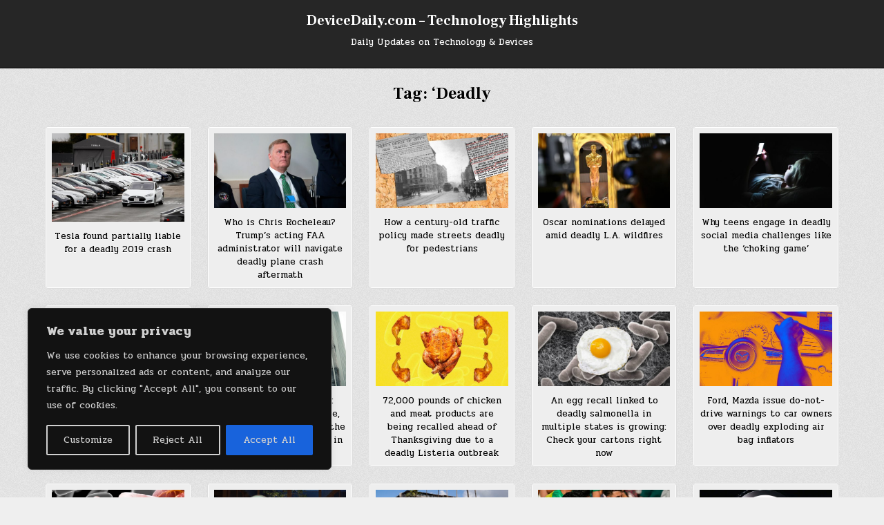

--- FILE ---
content_type: text/html; charset=UTF-8
request_url: https://www.devicedaily.com/pin/tag/deadly-2/
body_size: 221797
content:
<!DOCTYPE html>
<html lang="en-US">
<head>
<meta charset="UTF-8">
<meta name="viewport" content="width=device-width, initial-scale=1.0">
<link rel="profile" href="http://gmpg.org/xfn/11">
<meta name='robots' content='index, follow, max-image-preview:large, max-snippet:-1, max-video-preview:-1' />
	<style>img:is([sizes="auto" i], [sizes^="auto," i]) { contain-intrinsic-size: 3000px 1500px }</style>
	
	<!-- This site is optimized with the Yoast SEO plugin v26.0 - https://yoast.com/wordpress/plugins/seo/ -->
	<title>&#039;Deadly Archives - DeviceDaily.com - Technology Highlights</title>
	<link rel="canonical" href="https://www.devicedaily.com/pin/tag/deadly-2/" />
	<meta property="og:locale" content="en_US" />
	<meta property="og:type" content="article" />
	<meta property="og:title" content="&#039;Deadly Archives - DeviceDaily.com - Technology Highlights" />
	<meta property="og:url" content="https://www.devicedaily.com/pin/tag/deadly-2/" />
	<meta property="og:site_name" content="DeviceDaily.com - Technology Highlights" />
	<meta name="twitter:card" content="summary_large_image" />
	<meta name="twitter:site" content="@properguide" />
	<script type="application/ld+json" class="yoast-schema-graph">{"@context":"https://schema.org","@graph":[{"@type":"CollectionPage","@id":"https://www.devicedaily.com/pin/tag/deadly-2/","url":"https://www.devicedaily.com/pin/tag/deadly-2/","name":"'Deadly Archives - DeviceDaily.com - Technology Highlights","isPartOf":{"@id":"https://www.devicedaily.com/#website"},"primaryImageOfPage":{"@id":"https://www.devicedaily.com/pin/tag/deadly-2/#primaryimage"},"image":{"@id":"https://www.devicedaily.com/pin/tag/deadly-2/#primaryimage"},"thumbnailUrl":"https://www.devicedaily.com/wp-content/uploads/2025/08/Tesla-found-partially-liable-for-a-deadly-2019-crash.jpg","breadcrumb":{"@id":"https://www.devicedaily.com/pin/tag/deadly-2/#breadcrumb"},"inLanguage":"en-US"},{"@type":"ImageObject","inLanguage":"en-US","@id":"https://www.devicedaily.com/pin/tag/deadly-2/#primaryimage","url":"https://www.devicedaily.com/wp-content/uploads/2025/08/Tesla-found-partially-liable-for-a-deadly-2019-crash.jpg","contentUrl":"https://www.devicedaily.com/wp-content/uploads/2025/08/Tesla-found-partially-liable-for-a-deadly-2019-crash.jpg","width":1242,"height":828,"caption":"Tesla found partially liable for a deadly 2019 crash | DeviceDaily.com"},{"@type":"BreadcrumbList","@id":"https://www.devicedaily.com/pin/tag/deadly-2/#breadcrumb","itemListElement":[{"@type":"ListItem","position":1,"name":"Home","item":"https://www.devicedaily.com/"},{"@type":"ListItem","position":2,"name":"'Deadly"}]},{"@type":"WebSite","@id":"https://www.devicedaily.com/#website","url":"https://www.devicedaily.com/","name":"DeviceDaily.com - Technology Highlights","description":"Daily Updates on Technology &amp; Devices","publisher":{"@id":"https://www.devicedaily.com/#/schema/person/3bed35ab50b6971f5a1edcd22ab44dfd"},"potentialAction":[{"@type":"SearchAction","target":{"@type":"EntryPoint","urlTemplate":"https://www.devicedaily.com/?s={search_term_string}"},"query-input":{"@type":"PropertyValueSpecification","valueRequired":true,"valueName":"search_term_string"}}],"inLanguage":"en-US"},{"@type":["Person","Organization"],"@id":"https://www.devicedaily.com/#/schema/person/3bed35ab50b6971f5a1edcd22ab44dfd","name":"admin","image":{"@type":"ImageObject","inLanguage":"en-US","@id":"https://www.devicedaily.com/#/schema/person/image/","url":"https://secure.gravatar.com/avatar/29a3c17d48906c6a9a28619055517605bc25488853f563c9a006a68e2db0623c?s=96&d=mm&r=g","contentUrl":"https://secure.gravatar.com/avatar/29a3c17d48906c6a9a28619055517605bc25488853f563c9a006a68e2db0623c?s=96&d=mm&r=g","caption":"admin"},"logo":{"@id":"https://www.devicedaily.com/#/schema/person/image/"},"description":"Device Daily Photo","sameAs":["http://www.devicedaily.com","https://x.com/http://twitter.com/properguide"]}]}</script>
	<!-- / Yoast SEO plugin. -->


<link rel='dns-prefetch' href='//stats.wp.com' />
<link rel='dns-prefetch' href='//fonts.googleapis.com' />
<link rel='dns-prefetch' href='//v0.wordpress.com' />
<link rel='dns-prefetch' href='//widgets.wp.com' />
<link rel='dns-prefetch' href='//s0.wp.com' />
<link rel='dns-prefetch' href='//0.gravatar.com' />
<link rel='dns-prefetch' href='//1.gravatar.com' />
<link rel='dns-prefetch' href='//2.gravatar.com' />
<link rel='dns-prefetch' href='//jetpack.wordpress.com' />
<link rel='dns-prefetch' href='//public-api.wordpress.com' />
<link rel='dns-prefetch' href='//www.googletagmanager.com' />
<link rel='preconnect' href='//c0.wp.com' />
<link rel="alternate" type="application/rss+xml" title="DeviceDaily.com - Technology Highlights &raquo; Feed" href="https://www.devicedaily.com/feed/" />
<link rel="alternate" type="application/rss+xml" title="DeviceDaily.com - Technology Highlights &raquo; Comments Feed" href="https://www.devicedaily.com/comments/feed/" />
<link rel="alternate" type="application/rss+xml" title="DeviceDaily.com - Technology Highlights &raquo; &#039;Deadly Tag Feed" href="https://www.devicedaily.com/pin/tag/deadly-2/feed/" />
<script type="text/javascript">
/* <![CDATA[ */
window._wpemojiSettings = {"baseUrl":"https:\/\/s.w.org\/images\/core\/emoji\/16.0.1\/72x72\/","ext":".png","svgUrl":"https:\/\/s.w.org\/images\/core\/emoji\/16.0.1\/svg\/","svgExt":".svg","source":{"concatemoji":"https:\/\/www.devicedaily.com\/wp-includes\/js\/wp-emoji-release.min.js?ver=6.8.3"}};
/*! This file is auto-generated */
!function(s,n){var o,i,e;function c(e){try{var t={supportTests:e,timestamp:(new Date).valueOf()};sessionStorage.setItem(o,JSON.stringify(t))}catch(e){}}function p(e,t,n){e.clearRect(0,0,e.canvas.width,e.canvas.height),e.fillText(t,0,0);var t=new Uint32Array(e.getImageData(0,0,e.canvas.width,e.canvas.height).data),a=(e.clearRect(0,0,e.canvas.width,e.canvas.height),e.fillText(n,0,0),new Uint32Array(e.getImageData(0,0,e.canvas.width,e.canvas.height).data));return t.every(function(e,t){return e===a[t]})}function u(e,t){e.clearRect(0,0,e.canvas.width,e.canvas.height),e.fillText(t,0,0);for(var n=e.getImageData(16,16,1,1),a=0;a<n.data.length;a++)if(0!==n.data[a])return!1;return!0}function f(e,t,n,a){switch(t){case"flag":return n(e,"\ud83c\udff3\ufe0f\u200d\u26a7\ufe0f","\ud83c\udff3\ufe0f\u200b\u26a7\ufe0f")?!1:!n(e,"\ud83c\udde8\ud83c\uddf6","\ud83c\udde8\u200b\ud83c\uddf6")&&!n(e,"\ud83c\udff4\udb40\udc67\udb40\udc62\udb40\udc65\udb40\udc6e\udb40\udc67\udb40\udc7f","\ud83c\udff4\u200b\udb40\udc67\u200b\udb40\udc62\u200b\udb40\udc65\u200b\udb40\udc6e\u200b\udb40\udc67\u200b\udb40\udc7f");case"emoji":return!a(e,"\ud83e\udedf")}return!1}function g(e,t,n,a){var r="undefined"!=typeof WorkerGlobalScope&&self instanceof WorkerGlobalScope?new OffscreenCanvas(300,150):s.createElement("canvas"),o=r.getContext("2d",{willReadFrequently:!0}),i=(o.textBaseline="top",o.font="600 32px Arial",{});return e.forEach(function(e){i[e]=t(o,e,n,a)}),i}function t(e){var t=s.createElement("script");t.src=e,t.defer=!0,s.head.appendChild(t)}"undefined"!=typeof Promise&&(o="wpEmojiSettingsSupports",i=["flag","emoji"],n.supports={everything:!0,everythingExceptFlag:!0},e=new Promise(function(e){s.addEventListener("DOMContentLoaded",e,{once:!0})}),new Promise(function(t){var n=function(){try{var e=JSON.parse(sessionStorage.getItem(o));if("object"==typeof e&&"number"==typeof e.timestamp&&(new Date).valueOf()<e.timestamp+604800&&"object"==typeof e.supportTests)return e.supportTests}catch(e){}return null}();if(!n){if("undefined"!=typeof Worker&&"undefined"!=typeof OffscreenCanvas&&"undefined"!=typeof URL&&URL.createObjectURL&&"undefined"!=typeof Blob)try{var e="postMessage("+g.toString()+"("+[JSON.stringify(i),f.toString(),p.toString(),u.toString()].join(",")+"));",a=new Blob([e],{type:"text/javascript"}),r=new Worker(URL.createObjectURL(a),{name:"wpTestEmojiSupports"});return void(r.onmessage=function(e){c(n=e.data),r.terminate(),t(n)})}catch(e){}c(n=g(i,f,p,u))}t(n)}).then(function(e){for(var t in e)n.supports[t]=e[t],n.supports.everything=n.supports.everything&&n.supports[t],"flag"!==t&&(n.supports.everythingExceptFlag=n.supports.everythingExceptFlag&&n.supports[t]);n.supports.everythingExceptFlag=n.supports.everythingExceptFlag&&!n.supports.flag,n.DOMReady=!1,n.readyCallback=function(){n.DOMReady=!0}}).then(function(){return e}).then(function(){var e;n.supports.everything||(n.readyCallback(),(e=n.source||{}).concatemoji?t(e.concatemoji):e.wpemoji&&e.twemoji&&(t(e.twemoji),t(e.wpemoji)))}))}((window,document),window._wpemojiSettings);
/* ]]> */
</script>
<style id='wp-emoji-styles-inline-css' type='text/css'>

	img.wp-smiley, img.emoji {
		display: inline !important;
		border: none !important;
		box-shadow: none !important;
		height: 1em !important;
		width: 1em !important;
		margin: 0 0.07em !important;
		vertical-align: -0.1em !important;
		background: none !important;
		padding: 0 !important;
	}
</style>
<link rel='stylesheet' id='wp-block-library-css' href='https://c0.wp.com/c/6.8.3/wp-includes/css/dist/block-library/style.min.css' type='text/css' media='all' />
<style id='wp-block-library-theme-inline-css' type='text/css'>
.wp-block-audio :where(figcaption){color:#555;font-size:13px;text-align:center}.is-dark-theme .wp-block-audio :where(figcaption){color:#ffffffa6}.wp-block-audio{margin:0 0 1em}.wp-block-code{border:1px solid #ccc;border-radius:4px;font-family:Menlo,Consolas,monaco,monospace;padding:.8em 1em}.wp-block-embed :where(figcaption){color:#555;font-size:13px;text-align:center}.is-dark-theme .wp-block-embed :where(figcaption){color:#ffffffa6}.wp-block-embed{margin:0 0 1em}.blocks-gallery-caption{color:#555;font-size:13px;text-align:center}.is-dark-theme .blocks-gallery-caption{color:#ffffffa6}:root :where(.wp-block-image figcaption){color:#555;font-size:13px;text-align:center}.is-dark-theme :root :where(.wp-block-image figcaption){color:#ffffffa6}.wp-block-image{margin:0 0 1em}.wp-block-pullquote{border-bottom:4px solid;border-top:4px solid;color:currentColor;margin-bottom:1.75em}.wp-block-pullquote cite,.wp-block-pullquote footer,.wp-block-pullquote__citation{color:currentColor;font-size:.8125em;font-style:normal;text-transform:uppercase}.wp-block-quote{border-left:.25em solid;margin:0 0 1.75em;padding-left:1em}.wp-block-quote cite,.wp-block-quote footer{color:currentColor;font-size:.8125em;font-style:normal;position:relative}.wp-block-quote:where(.has-text-align-right){border-left:none;border-right:.25em solid;padding-left:0;padding-right:1em}.wp-block-quote:where(.has-text-align-center){border:none;padding-left:0}.wp-block-quote.is-large,.wp-block-quote.is-style-large,.wp-block-quote:where(.is-style-plain){border:none}.wp-block-search .wp-block-search__label{font-weight:700}.wp-block-search__button{border:1px solid #ccc;padding:.375em .625em}:where(.wp-block-group.has-background){padding:1.25em 2.375em}.wp-block-separator.has-css-opacity{opacity:.4}.wp-block-separator{border:none;border-bottom:2px solid;margin-left:auto;margin-right:auto}.wp-block-separator.has-alpha-channel-opacity{opacity:1}.wp-block-separator:not(.is-style-wide):not(.is-style-dots){width:100px}.wp-block-separator.has-background:not(.is-style-dots){border-bottom:none;height:1px}.wp-block-separator.has-background:not(.is-style-wide):not(.is-style-dots){height:2px}.wp-block-table{margin:0 0 1em}.wp-block-table td,.wp-block-table th{word-break:normal}.wp-block-table :where(figcaption){color:#555;font-size:13px;text-align:center}.is-dark-theme .wp-block-table :where(figcaption){color:#ffffffa6}.wp-block-video :where(figcaption){color:#555;font-size:13px;text-align:center}.is-dark-theme .wp-block-video :where(figcaption){color:#ffffffa6}.wp-block-video{margin:0 0 1em}:root :where(.wp-block-template-part.has-background){margin-bottom:0;margin-top:0;padding:1.25em 2.375em}
</style>
<style id='classic-theme-styles-inline-css' type='text/css'>
/*! This file is auto-generated */
.wp-block-button__link{color:#fff;background-color:#32373c;border-radius:9999px;box-shadow:none;text-decoration:none;padding:calc(.667em + 2px) calc(1.333em + 2px);font-size:1.125em}.wp-block-file__button{background:#32373c;color:#fff;text-decoration:none}
</style>
<link rel='stylesheet' id='mediaelement-css' href='https://c0.wp.com/c/6.8.3/wp-includes/js/mediaelement/mediaelementplayer-legacy.min.css' type='text/css' media='all' />
<link rel='stylesheet' id='wp-mediaelement-css' href='https://c0.wp.com/c/6.8.3/wp-includes/js/mediaelement/wp-mediaelement.min.css' type='text/css' media='all' />
<style id='jetpack-sharing-buttons-style-inline-css' type='text/css'>
.jetpack-sharing-buttons__services-list{display:flex;flex-direction:row;flex-wrap:wrap;gap:0;list-style-type:none;margin:5px;padding:0}.jetpack-sharing-buttons__services-list.has-small-icon-size{font-size:12px}.jetpack-sharing-buttons__services-list.has-normal-icon-size{font-size:16px}.jetpack-sharing-buttons__services-list.has-large-icon-size{font-size:24px}.jetpack-sharing-buttons__services-list.has-huge-icon-size{font-size:36px}@media print{.jetpack-sharing-buttons__services-list{display:none!important}}.editor-styles-wrapper .wp-block-jetpack-sharing-buttons{gap:0;padding-inline-start:0}ul.jetpack-sharing-buttons__services-list.has-background{padding:1.25em 2.375em}
</style>
<style id='global-styles-inline-css' type='text/css'>
:root{--wp--preset--aspect-ratio--square: 1;--wp--preset--aspect-ratio--4-3: 4/3;--wp--preset--aspect-ratio--3-4: 3/4;--wp--preset--aspect-ratio--3-2: 3/2;--wp--preset--aspect-ratio--2-3: 2/3;--wp--preset--aspect-ratio--16-9: 16/9;--wp--preset--aspect-ratio--9-16: 9/16;--wp--preset--color--black: #000000;--wp--preset--color--cyan-bluish-gray: #abb8c3;--wp--preset--color--white: #ffffff;--wp--preset--color--pale-pink: #f78da7;--wp--preset--color--vivid-red: #cf2e2e;--wp--preset--color--luminous-vivid-orange: #ff6900;--wp--preset--color--luminous-vivid-amber: #fcb900;--wp--preset--color--light-green-cyan: #7bdcb5;--wp--preset--color--vivid-green-cyan: #00d084;--wp--preset--color--pale-cyan-blue: #8ed1fc;--wp--preset--color--vivid-cyan-blue: #0693e3;--wp--preset--color--vivid-purple: #9b51e0;--wp--preset--gradient--vivid-cyan-blue-to-vivid-purple: linear-gradient(135deg,rgba(6,147,227,1) 0%,rgb(155,81,224) 100%);--wp--preset--gradient--light-green-cyan-to-vivid-green-cyan: linear-gradient(135deg,rgb(122,220,180) 0%,rgb(0,208,130) 100%);--wp--preset--gradient--luminous-vivid-amber-to-luminous-vivid-orange: linear-gradient(135deg,rgba(252,185,0,1) 0%,rgba(255,105,0,1) 100%);--wp--preset--gradient--luminous-vivid-orange-to-vivid-red: linear-gradient(135deg,rgba(255,105,0,1) 0%,rgb(207,46,46) 100%);--wp--preset--gradient--very-light-gray-to-cyan-bluish-gray: linear-gradient(135deg,rgb(238,238,238) 0%,rgb(169,184,195) 100%);--wp--preset--gradient--cool-to-warm-spectrum: linear-gradient(135deg,rgb(74,234,220) 0%,rgb(151,120,209) 20%,rgb(207,42,186) 40%,rgb(238,44,130) 60%,rgb(251,105,98) 80%,rgb(254,248,76) 100%);--wp--preset--gradient--blush-light-purple: linear-gradient(135deg,rgb(255,206,236) 0%,rgb(152,150,240) 100%);--wp--preset--gradient--blush-bordeaux: linear-gradient(135deg,rgb(254,205,165) 0%,rgb(254,45,45) 50%,rgb(107,0,62) 100%);--wp--preset--gradient--luminous-dusk: linear-gradient(135deg,rgb(255,203,112) 0%,rgb(199,81,192) 50%,rgb(65,88,208) 100%);--wp--preset--gradient--pale-ocean: linear-gradient(135deg,rgb(255,245,203) 0%,rgb(182,227,212) 50%,rgb(51,167,181) 100%);--wp--preset--gradient--electric-grass: linear-gradient(135deg,rgb(202,248,128) 0%,rgb(113,206,126) 100%);--wp--preset--gradient--midnight: linear-gradient(135deg,rgb(2,3,129) 0%,rgb(40,116,252) 100%);--wp--preset--font-size--small: 13px;--wp--preset--font-size--medium: 20px;--wp--preset--font-size--large: 36px;--wp--preset--font-size--x-large: 42px;--wp--preset--spacing--20: 0.44rem;--wp--preset--spacing--30: 0.67rem;--wp--preset--spacing--40: 1rem;--wp--preset--spacing--50: 1.5rem;--wp--preset--spacing--60: 2.25rem;--wp--preset--spacing--70: 3.38rem;--wp--preset--spacing--80: 5.06rem;--wp--preset--shadow--natural: 6px 6px 9px rgba(0, 0, 0, 0.2);--wp--preset--shadow--deep: 12px 12px 50px rgba(0, 0, 0, 0.4);--wp--preset--shadow--sharp: 6px 6px 0px rgba(0, 0, 0, 0.2);--wp--preset--shadow--outlined: 6px 6px 0px -3px rgba(255, 255, 255, 1), 6px 6px rgba(0, 0, 0, 1);--wp--preset--shadow--crisp: 6px 6px 0px rgba(0, 0, 0, 1);}:where(.is-layout-flex){gap: 0.5em;}:where(.is-layout-grid){gap: 0.5em;}body .is-layout-flex{display: flex;}.is-layout-flex{flex-wrap: wrap;align-items: center;}.is-layout-flex > :is(*, div){margin: 0;}body .is-layout-grid{display: grid;}.is-layout-grid > :is(*, div){margin: 0;}:where(.wp-block-columns.is-layout-flex){gap: 2em;}:where(.wp-block-columns.is-layout-grid){gap: 2em;}:where(.wp-block-post-template.is-layout-flex){gap: 1.25em;}:where(.wp-block-post-template.is-layout-grid){gap: 1.25em;}.has-black-color{color: var(--wp--preset--color--black) !important;}.has-cyan-bluish-gray-color{color: var(--wp--preset--color--cyan-bluish-gray) !important;}.has-white-color{color: var(--wp--preset--color--white) !important;}.has-pale-pink-color{color: var(--wp--preset--color--pale-pink) !important;}.has-vivid-red-color{color: var(--wp--preset--color--vivid-red) !important;}.has-luminous-vivid-orange-color{color: var(--wp--preset--color--luminous-vivid-orange) !important;}.has-luminous-vivid-amber-color{color: var(--wp--preset--color--luminous-vivid-amber) !important;}.has-light-green-cyan-color{color: var(--wp--preset--color--light-green-cyan) !important;}.has-vivid-green-cyan-color{color: var(--wp--preset--color--vivid-green-cyan) !important;}.has-pale-cyan-blue-color{color: var(--wp--preset--color--pale-cyan-blue) !important;}.has-vivid-cyan-blue-color{color: var(--wp--preset--color--vivid-cyan-blue) !important;}.has-vivid-purple-color{color: var(--wp--preset--color--vivid-purple) !important;}.has-black-background-color{background-color: var(--wp--preset--color--black) !important;}.has-cyan-bluish-gray-background-color{background-color: var(--wp--preset--color--cyan-bluish-gray) !important;}.has-white-background-color{background-color: var(--wp--preset--color--white) !important;}.has-pale-pink-background-color{background-color: var(--wp--preset--color--pale-pink) !important;}.has-vivid-red-background-color{background-color: var(--wp--preset--color--vivid-red) !important;}.has-luminous-vivid-orange-background-color{background-color: var(--wp--preset--color--luminous-vivid-orange) !important;}.has-luminous-vivid-amber-background-color{background-color: var(--wp--preset--color--luminous-vivid-amber) !important;}.has-light-green-cyan-background-color{background-color: var(--wp--preset--color--light-green-cyan) !important;}.has-vivid-green-cyan-background-color{background-color: var(--wp--preset--color--vivid-green-cyan) !important;}.has-pale-cyan-blue-background-color{background-color: var(--wp--preset--color--pale-cyan-blue) !important;}.has-vivid-cyan-blue-background-color{background-color: var(--wp--preset--color--vivid-cyan-blue) !important;}.has-vivid-purple-background-color{background-color: var(--wp--preset--color--vivid-purple) !important;}.has-black-border-color{border-color: var(--wp--preset--color--black) !important;}.has-cyan-bluish-gray-border-color{border-color: var(--wp--preset--color--cyan-bluish-gray) !important;}.has-white-border-color{border-color: var(--wp--preset--color--white) !important;}.has-pale-pink-border-color{border-color: var(--wp--preset--color--pale-pink) !important;}.has-vivid-red-border-color{border-color: var(--wp--preset--color--vivid-red) !important;}.has-luminous-vivid-orange-border-color{border-color: var(--wp--preset--color--luminous-vivid-orange) !important;}.has-luminous-vivid-amber-border-color{border-color: var(--wp--preset--color--luminous-vivid-amber) !important;}.has-light-green-cyan-border-color{border-color: var(--wp--preset--color--light-green-cyan) !important;}.has-vivid-green-cyan-border-color{border-color: var(--wp--preset--color--vivid-green-cyan) !important;}.has-pale-cyan-blue-border-color{border-color: var(--wp--preset--color--pale-cyan-blue) !important;}.has-vivid-cyan-blue-border-color{border-color: var(--wp--preset--color--vivid-cyan-blue) !important;}.has-vivid-purple-border-color{border-color: var(--wp--preset--color--vivid-purple) !important;}.has-vivid-cyan-blue-to-vivid-purple-gradient-background{background: var(--wp--preset--gradient--vivid-cyan-blue-to-vivid-purple) !important;}.has-light-green-cyan-to-vivid-green-cyan-gradient-background{background: var(--wp--preset--gradient--light-green-cyan-to-vivid-green-cyan) !important;}.has-luminous-vivid-amber-to-luminous-vivid-orange-gradient-background{background: var(--wp--preset--gradient--luminous-vivid-amber-to-luminous-vivid-orange) !important;}.has-luminous-vivid-orange-to-vivid-red-gradient-background{background: var(--wp--preset--gradient--luminous-vivid-orange-to-vivid-red) !important;}.has-very-light-gray-to-cyan-bluish-gray-gradient-background{background: var(--wp--preset--gradient--very-light-gray-to-cyan-bluish-gray) !important;}.has-cool-to-warm-spectrum-gradient-background{background: var(--wp--preset--gradient--cool-to-warm-spectrum) !important;}.has-blush-light-purple-gradient-background{background: var(--wp--preset--gradient--blush-light-purple) !important;}.has-blush-bordeaux-gradient-background{background: var(--wp--preset--gradient--blush-bordeaux) !important;}.has-luminous-dusk-gradient-background{background: var(--wp--preset--gradient--luminous-dusk) !important;}.has-pale-ocean-gradient-background{background: var(--wp--preset--gradient--pale-ocean) !important;}.has-electric-grass-gradient-background{background: var(--wp--preset--gradient--electric-grass) !important;}.has-midnight-gradient-background{background: var(--wp--preset--gradient--midnight) !important;}.has-small-font-size{font-size: var(--wp--preset--font-size--small) !important;}.has-medium-font-size{font-size: var(--wp--preset--font-size--medium) !important;}.has-large-font-size{font-size: var(--wp--preset--font-size--large) !important;}.has-x-large-font-size{font-size: var(--wp--preset--font-size--x-large) !important;}
:where(.wp-block-post-template.is-layout-flex){gap: 1.25em;}:where(.wp-block-post-template.is-layout-grid){gap: 1.25em;}
:where(.wp-block-columns.is-layout-flex){gap: 2em;}:where(.wp-block-columns.is-layout-grid){gap: 2em;}
:root :where(.wp-block-pullquote){font-size: 1.5em;line-height: 1.6;}
</style>
<link rel='stylesheet' id='gridshow-maincss-css' href='https://www.devicedaily.com/wp-content/themes/gridshow/style.css' type='text/css' media='all' />
<link rel='stylesheet' id='fontawesome-css' href='https://www.devicedaily.com/wp-content/themes/gridshow/assets/css/all.min.css' type='text/css' media='all' />
<link rel='stylesheet' id='gridshow-webfont-css' href='//fonts.googleapis.com/css?family=Oswald:400,700|Frank+Ruhl+Libre:400,700|Pridi:400,700&#038;display=swap' type='text/css' media='all' />
<link rel='stylesheet' id='jetpack_likes-css' href='https://c0.wp.com/p/jetpack/15.1.1/modules/likes/style.css' type='text/css' media='all' />
<script type="text/javascript" id="cookie-law-info-js-extra">
/* <![CDATA[ */
var _ckyConfig = {"_ipData":[],"_assetsURL":"https:\/\/www.devicedaily.com\/wp-content\/plugins\/cookie-law-info\/lite\/frontend\/images\/","_publicURL":"https:\/\/www.devicedaily.com","_expiry":"365","_categories":[{"name":"Necessary","slug":"necessary","isNecessary":true,"ccpaDoNotSell":true,"cookies":[],"active":true,"defaultConsent":{"gdpr":true,"ccpa":true}},{"name":"Functional","slug":"functional","isNecessary":false,"ccpaDoNotSell":true,"cookies":[],"active":true,"defaultConsent":{"gdpr":false,"ccpa":false}},{"name":"Analytics","slug":"analytics","isNecessary":false,"ccpaDoNotSell":true,"cookies":[],"active":true,"defaultConsent":{"gdpr":false,"ccpa":false}},{"name":"Performance","slug":"performance","isNecessary":false,"ccpaDoNotSell":true,"cookies":[],"active":true,"defaultConsent":{"gdpr":false,"ccpa":false}},{"name":"Advertisement","slug":"advertisement","isNecessary":false,"ccpaDoNotSell":true,"cookies":[],"active":true,"defaultConsent":{"gdpr":false,"ccpa":false}}],"_activeLaw":"gdpr","_rootDomain":"","_block":"1","_showBanner":"1","_bannerConfig":{"settings":{"type":"box","preferenceCenterType":"popup","position":"bottom-left","applicableLaw":"gdpr"},"behaviours":{"reloadBannerOnAccept":false,"loadAnalyticsByDefault":false,"animations":{"onLoad":"animate","onHide":"sticky"}},"config":{"revisitConsent":{"status":true,"tag":"revisit-consent","position":"bottom-left","meta":{"url":"#"},"styles":{"background-color":"#0056a7"},"elements":{"title":{"type":"text","tag":"revisit-consent-title","status":true,"styles":{"color":"#0056a7"}}}},"preferenceCenter":{"toggle":{"status":true,"tag":"detail-category-toggle","type":"toggle","states":{"active":{"styles":{"background-color":"#1863DC"}},"inactive":{"styles":{"background-color":"#D0D5D2"}}}}},"categoryPreview":{"status":false,"toggle":{"status":true,"tag":"detail-category-preview-toggle","type":"toggle","states":{"active":{"styles":{"background-color":"#1863DC"}},"inactive":{"styles":{"background-color":"#D0D5D2"}}}}},"videoPlaceholder":{"status":true,"styles":{"background-color":"#000000","border-color":"#000000","color":"#ffffff"}},"readMore":{"status":false,"tag":"readmore-button","type":"link","meta":{"noFollow":true,"newTab":true},"styles":{"color":"#1863dc","background-color":"transparent","border-color":"transparent"}},"showMore":{"status":true,"tag":"show-desc-button","type":"button","styles":{"color":"#1863DC"}},"showLess":{"status":true,"tag":"hide-desc-button","type":"button","styles":{"color":"#1863DC"}},"alwaysActive":{"status":true,"tag":"always-active","styles":{"color":"#008000"}},"manualLinks":{"status":true,"tag":"manual-links","type":"link","styles":{"color":"#1863DC"}},"auditTable":{"status":true},"optOption":{"status":true,"toggle":{"status":true,"tag":"optout-option-toggle","type":"toggle","states":{"active":{"styles":{"background-color":"#1863dc"}},"inactive":{"styles":{"background-color":"#d0d5d2"}}}}}}},"_version":"3.3.6","_logConsent":"1","_tags":[{"tag":"accept-button","styles":{"color":"#d0d0d0","background-color":"#1863dc","border-color":"#1863dc"}},{"tag":"reject-button","styles":{"color":"#d0d0d0","background-color":"transparent","border-color":"#d0d0d0"}},{"tag":"settings-button","styles":{"color":"#d0d0d0","background-color":"transparent","border-color":"#d0d0d0"}},{"tag":"readmore-button","styles":{"color":"#1863dc","background-color":"transparent","border-color":"transparent"}},{"tag":"donotsell-button","styles":{"color":"#1863dc","background-color":"transparent","border-color":"transparent"}},{"tag":"show-desc-button","styles":{"color":"#1863DC"}},{"tag":"hide-desc-button","styles":{"color":"#1863DC"}},{"tag":"cky-always-active","styles":[]},{"tag":"cky-link","styles":[]},{"tag":"accept-button","styles":{"color":"#d0d0d0","background-color":"#1863dc","border-color":"#1863dc"}},{"tag":"revisit-consent","styles":{"background-color":"#0056a7"}}],"_shortCodes":[{"key":"cky_readmore","content":"<a href=\"#\" class=\"cky-policy\" aria-label=\"Cookie Policy\" target=\"_blank\" rel=\"noopener\" data-cky-tag=\"readmore-button\">Cookie Policy<\/a>","tag":"readmore-button","status":false,"attributes":{"rel":"nofollow","target":"_blank"}},{"key":"cky_show_desc","content":"<button class=\"cky-show-desc-btn\" data-cky-tag=\"show-desc-button\" aria-label=\"Show more\">Show more<\/button>","tag":"show-desc-button","status":true,"attributes":[]},{"key":"cky_hide_desc","content":"<button class=\"cky-show-desc-btn\" data-cky-tag=\"hide-desc-button\" aria-label=\"Show less\">Show less<\/button>","tag":"hide-desc-button","status":true,"attributes":[]},{"key":"cky_optout_show_desc","content":"[cky_optout_show_desc]","tag":"optout-show-desc-button","status":true,"attributes":[]},{"key":"cky_optout_hide_desc","content":"[cky_optout_hide_desc]","tag":"optout-hide-desc-button","status":true,"attributes":[]},{"key":"cky_category_toggle_label","content":"[cky_{{status}}_category_label] [cky_preference_{{category_slug}}_title]","tag":"","status":true,"attributes":[]},{"key":"cky_enable_category_label","content":"Enable","tag":"","status":true,"attributes":[]},{"key":"cky_disable_category_label","content":"Disable","tag":"","status":true,"attributes":[]},{"key":"cky_video_placeholder","content":"<div class=\"video-placeholder-normal\" data-cky-tag=\"video-placeholder\" id=\"[UNIQUEID]\"><p class=\"video-placeholder-text-normal\" data-cky-tag=\"placeholder-title\">Please accept cookies to access this content<\/p><\/div>","tag":"","status":true,"attributes":[]},{"key":"cky_enable_optout_label","content":"Enable","tag":"","status":true,"attributes":[]},{"key":"cky_disable_optout_label","content":"Disable","tag":"","status":true,"attributes":[]},{"key":"cky_optout_toggle_label","content":"[cky_{{status}}_optout_label] [cky_optout_option_title]","tag":"","status":true,"attributes":[]},{"key":"cky_optout_option_title","content":"Do Not Sell or Share My Personal Information","tag":"","status":true,"attributes":[]},{"key":"cky_optout_close_label","content":"Close","tag":"","status":true,"attributes":[]},{"key":"cky_preference_close_label","content":"Close","tag":"","status":true,"attributes":[]}],"_rtl":"","_language":"en","_providersToBlock":[]};
var _ckyStyles = {"css":".cky-overlay{background: #000000; opacity: 0.4; position: fixed; top: 0; left: 0; width: 100%; height: 100%; z-index: 99999999;}.cky-hide{display: none;}.cky-btn-revisit-wrapper{display: flex; align-items: center; justify-content: center; background: #0056a7; width: 45px; height: 45px; border-radius: 50%; position: fixed; z-index: 999999; cursor: pointer;}.cky-revisit-bottom-left{bottom: 15px; left: 15px;}.cky-revisit-bottom-right{bottom: 15px; right: 15px;}.cky-btn-revisit-wrapper .cky-btn-revisit{display: flex; align-items: center; justify-content: center; background: none; border: none; cursor: pointer; position: relative; margin: 0; padding: 0;}.cky-btn-revisit-wrapper .cky-btn-revisit img{max-width: fit-content; margin: 0; height: 30px; width: 30px;}.cky-revisit-bottom-left:hover::before{content: attr(data-tooltip); position: absolute; background: #4e4b66; color: #ffffff; left: calc(100% + 7px); font-size: 12px; line-height: 16px; width: max-content; padding: 4px 8px; border-radius: 4px;}.cky-revisit-bottom-left:hover::after{position: absolute; content: \"\"; border: 5px solid transparent; left: calc(100% + 2px); border-left-width: 0; border-right-color: #4e4b66;}.cky-revisit-bottom-right:hover::before{content: attr(data-tooltip); position: absolute; background: #4e4b66; color: #ffffff; right: calc(100% + 7px); font-size: 12px; line-height: 16px; width: max-content; padding: 4px 8px; border-radius: 4px;}.cky-revisit-bottom-right:hover::after{position: absolute; content: \"\"; border: 5px solid transparent; right: calc(100% + 2px); border-right-width: 0; border-left-color: #4e4b66;}.cky-revisit-hide{display: none;}.cky-consent-container{position: fixed; width: 440px; box-sizing: border-box; z-index: 9999999; border-radius: 6px;}.cky-consent-container .cky-consent-bar{background: #ffffff; border: 1px solid; padding: 20px 26px; box-shadow: 0 -1px 10px 0 #acabab4d; border-radius: 6px;}.cky-box-bottom-left{bottom: 40px; left: 40px;}.cky-box-bottom-right{bottom: 40px; right: 40px;}.cky-box-top-left{top: 40px; left: 40px;}.cky-box-top-right{top: 40px; right: 40px;}.cky-custom-brand-logo-wrapper .cky-custom-brand-logo{width: 100px; height: auto; margin: 0 0 12px 0;}.cky-notice .cky-title{color: #212121; font-weight: 700; font-size: 18px; line-height: 24px; margin: 0 0 12px 0;}.cky-notice-des *,.cky-preference-content-wrapper *,.cky-accordion-header-des *,.cky-gpc-wrapper .cky-gpc-desc *{font-size: 14px;}.cky-notice-des{color: #212121; font-size: 14px; line-height: 24px; font-weight: 400;}.cky-notice-des img{height: 25px; width: 25px;}.cky-consent-bar .cky-notice-des p,.cky-gpc-wrapper .cky-gpc-desc p,.cky-preference-body-wrapper .cky-preference-content-wrapper p,.cky-accordion-header-wrapper .cky-accordion-header-des p,.cky-cookie-des-table li div:last-child p{color: inherit; margin-top: 0; overflow-wrap: break-word;}.cky-notice-des P:last-child,.cky-preference-content-wrapper p:last-child,.cky-cookie-des-table li div:last-child p:last-child,.cky-gpc-wrapper .cky-gpc-desc p:last-child{margin-bottom: 0;}.cky-notice-des a.cky-policy,.cky-notice-des button.cky-policy{font-size: 14px; color: #1863dc; white-space: nowrap; cursor: pointer; background: transparent; border: 1px solid; text-decoration: underline;}.cky-notice-des button.cky-policy{padding: 0;}.cky-notice-des a.cky-policy:focus-visible,.cky-notice-des button.cky-policy:focus-visible,.cky-preference-content-wrapper .cky-show-desc-btn:focus-visible,.cky-accordion-header .cky-accordion-btn:focus-visible,.cky-preference-header .cky-btn-close:focus-visible,.cky-switch input[type=\"checkbox\"]:focus-visible,.cky-footer-wrapper a:focus-visible,.cky-btn:focus-visible{outline: 2px solid #1863dc; outline-offset: 2px;}.cky-btn:focus:not(:focus-visible),.cky-accordion-header .cky-accordion-btn:focus:not(:focus-visible),.cky-preference-content-wrapper .cky-show-desc-btn:focus:not(:focus-visible),.cky-btn-revisit-wrapper .cky-btn-revisit:focus:not(:focus-visible),.cky-preference-header .cky-btn-close:focus:not(:focus-visible),.cky-consent-bar .cky-banner-btn-close:focus:not(:focus-visible){outline: 0;}button.cky-show-desc-btn:not(:hover):not(:active){color: #1863dc; background: transparent;}button.cky-accordion-btn:not(:hover):not(:active),button.cky-banner-btn-close:not(:hover):not(:active),button.cky-btn-revisit:not(:hover):not(:active),button.cky-btn-close:not(:hover):not(:active){background: transparent;}.cky-consent-bar button:hover,.cky-modal.cky-modal-open button:hover,.cky-consent-bar button:focus,.cky-modal.cky-modal-open button:focus{text-decoration: none;}.cky-notice-btn-wrapper{display: flex; justify-content: flex-start; align-items: center; flex-wrap: wrap; margin-top: 16px;}.cky-notice-btn-wrapper .cky-btn{text-shadow: none; box-shadow: none;}.cky-btn{flex: auto; max-width: 100%; font-size: 14px; font-family: inherit; line-height: 24px; padding: 8px; font-weight: 500; margin: 0 8px 0 0; border-radius: 2px; cursor: pointer; text-align: center; text-transform: none; min-height: 0;}.cky-btn:hover{opacity: 0.8;}.cky-btn-customize{color: #1863dc; background: transparent; border: 2px solid #1863dc;}.cky-btn-reject{color: #1863dc; background: transparent; border: 2px solid #1863dc;}.cky-btn-accept{background: #1863dc; color: #ffffff; border: 2px solid #1863dc;}.cky-btn:last-child{margin-right: 0;}@media (max-width: 576px){.cky-box-bottom-left{bottom: 0; left: 0;}.cky-box-bottom-right{bottom: 0; right: 0;}.cky-box-top-left{top: 0; left: 0;}.cky-box-top-right{top: 0; right: 0;}}@media (max-width: 440px){.cky-box-bottom-left, .cky-box-bottom-right, .cky-box-top-left, .cky-box-top-right{width: 100%; max-width: 100%;}.cky-consent-container .cky-consent-bar{padding: 20px 0;}.cky-custom-brand-logo-wrapper, .cky-notice .cky-title, .cky-notice-des, .cky-notice-btn-wrapper{padding: 0 24px;}.cky-notice-des{max-height: 40vh; overflow-y: scroll;}.cky-notice-btn-wrapper{flex-direction: column; margin-top: 0;}.cky-btn{width: 100%; margin: 10px 0 0 0;}.cky-notice-btn-wrapper .cky-btn-customize{order: 2;}.cky-notice-btn-wrapper .cky-btn-reject{order: 3;}.cky-notice-btn-wrapper .cky-btn-accept{order: 1; margin-top: 16px;}}@media (max-width: 352px){.cky-notice .cky-title{font-size: 16px;}.cky-notice-des *{font-size: 12px;}.cky-notice-des, .cky-btn{font-size: 12px;}}.cky-modal.cky-modal-open{display: flex; visibility: visible; -webkit-transform: translate(-50%, -50%); -moz-transform: translate(-50%, -50%); -ms-transform: translate(-50%, -50%); -o-transform: translate(-50%, -50%); transform: translate(-50%, -50%); top: 50%; left: 50%; transition: all 1s ease;}.cky-modal{box-shadow: 0 32px 68px rgba(0, 0, 0, 0.3); margin: 0 auto; position: fixed; max-width: 100%; background: #ffffff; top: 50%; box-sizing: border-box; border-radius: 6px; z-index: 999999999; color: #212121; -webkit-transform: translate(-50%, 100%); -moz-transform: translate(-50%, 100%); -ms-transform: translate(-50%, 100%); -o-transform: translate(-50%, 100%); transform: translate(-50%, 100%); visibility: hidden; transition: all 0s ease;}.cky-preference-center{max-height: 79vh; overflow: hidden; width: 845px; overflow: hidden; flex: 1 1 0; display: flex; flex-direction: column; border-radius: 6px;}.cky-preference-header{display: flex; align-items: center; justify-content: space-between; padding: 22px 24px; border-bottom: 1px solid;}.cky-preference-header .cky-preference-title{font-size: 18px; font-weight: 700; line-height: 24px;}.cky-preference-header .cky-btn-close{margin: 0; cursor: pointer; vertical-align: middle; padding: 0; background: none; border: none; width: auto; height: auto; min-height: 0; line-height: 0; text-shadow: none; box-shadow: none;}.cky-preference-header .cky-btn-close img{margin: 0; height: 10px; width: 10px;}.cky-preference-body-wrapper{padding: 0 24px; flex: 1; overflow: auto; box-sizing: border-box;}.cky-preference-content-wrapper,.cky-gpc-wrapper .cky-gpc-desc{font-size: 14px; line-height: 24px; font-weight: 400; padding: 12px 0;}.cky-preference-content-wrapper{border-bottom: 1px solid;}.cky-preference-content-wrapper img{height: 25px; width: 25px;}.cky-preference-content-wrapper .cky-show-desc-btn{font-size: 14px; font-family: inherit; color: #1863dc; text-decoration: none; line-height: 24px; padding: 0; margin: 0; white-space: nowrap; cursor: pointer; background: transparent; border-color: transparent; text-transform: none; min-height: 0; text-shadow: none; box-shadow: none;}.cky-accordion-wrapper{margin-bottom: 10px;}.cky-accordion{border-bottom: 1px solid;}.cky-accordion:last-child{border-bottom: none;}.cky-accordion .cky-accordion-item{display: flex; margin-top: 10px;}.cky-accordion .cky-accordion-body{display: none;}.cky-accordion.cky-accordion-active .cky-accordion-body{display: block; padding: 0 22px; margin-bottom: 16px;}.cky-accordion-header-wrapper{cursor: pointer; width: 100%;}.cky-accordion-item .cky-accordion-header{display: flex; justify-content: space-between; align-items: center;}.cky-accordion-header .cky-accordion-btn{font-size: 16px; font-family: inherit; color: #212121; line-height: 24px; background: none; border: none; font-weight: 700; padding: 0; margin: 0; cursor: pointer; text-transform: none; min-height: 0; text-shadow: none; box-shadow: none;}.cky-accordion-header .cky-always-active{color: #008000; font-weight: 600; line-height: 24px; font-size: 14px;}.cky-accordion-header-des{font-size: 14px; line-height: 24px; margin: 10px 0 16px 0;}.cky-accordion-chevron{margin-right: 22px; position: relative; cursor: pointer;}.cky-accordion-chevron-hide{display: none;}.cky-accordion .cky-accordion-chevron i::before{content: \"\"; position: absolute; border-right: 1.4px solid; border-bottom: 1.4px solid; border-color: inherit; height: 6px; width: 6px; -webkit-transform: rotate(-45deg); -moz-transform: rotate(-45deg); -ms-transform: rotate(-45deg); -o-transform: rotate(-45deg); transform: rotate(-45deg); transition: all 0.2s ease-in-out; top: 8px;}.cky-accordion.cky-accordion-active .cky-accordion-chevron i::before{-webkit-transform: rotate(45deg); -moz-transform: rotate(45deg); -ms-transform: rotate(45deg); -o-transform: rotate(45deg); transform: rotate(45deg);}.cky-audit-table{background: #f4f4f4; border-radius: 6px;}.cky-audit-table .cky-empty-cookies-text{color: inherit; font-size: 12px; line-height: 24px; margin: 0; padding: 10px;}.cky-audit-table .cky-cookie-des-table{font-size: 12px; line-height: 24px; font-weight: normal; padding: 15px 10px; border-bottom: 1px solid; border-bottom-color: inherit; margin: 0;}.cky-audit-table .cky-cookie-des-table:last-child{border-bottom: none;}.cky-audit-table .cky-cookie-des-table li{list-style-type: none; display: flex; padding: 3px 0;}.cky-audit-table .cky-cookie-des-table li:first-child{padding-top: 0;}.cky-cookie-des-table li div:first-child{width: 100px; font-weight: 600; word-break: break-word; word-wrap: break-word;}.cky-cookie-des-table li div:last-child{flex: 1; word-break: break-word; word-wrap: break-word; margin-left: 8px;}.cky-footer-shadow{display: block; width: 100%; height: 40px; background: linear-gradient(180deg, rgba(255, 255, 255, 0) 0%, #ffffff 100%); position: absolute; bottom: calc(100% - 1px);}.cky-footer-wrapper{position: relative;}.cky-prefrence-btn-wrapper{display: flex; flex-wrap: wrap; align-items: center; justify-content: center; padding: 22px 24px; border-top: 1px solid;}.cky-prefrence-btn-wrapper .cky-btn{flex: auto; max-width: 100%; text-shadow: none; box-shadow: none;}.cky-btn-preferences{color: #1863dc; background: transparent; border: 2px solid #1863dc;}.cky-preference-header,.cky-preference-body-wrapper,.cky-preference-content-wrapper,.cky-accordion-wrapper,.cky-accordion,.cky-accordion-wrapper,.cky-footer-wrapper,.cky-prefrence-btn-wrapper{border-color: inherit;}@media (max-width: 845px){.cky-modal{max-width: calc(100% - 16px);}}@media (max-width: 576px){.cky-modal{max-width: 100%;}.cky-preference-center{max-height: 100vh;}.cky-prefrence-btn-wrapper{flex-direction: column;}.cky-accordion.cky-accordion-active .cky-accordion-body{padding-right: 0;}.cky-prefrence-btn-wrapper .cky-btn{width: 100%; margin: 10px 0 0 0;}.cky-prefrence-btn-wrapper .cky-btn-reject{order: 3;}.cky-prefrence-btn-wrapper .cky-btn-accept{order: 1; margin-top: 0;}.cky-prefrence-btn-wrapper .cky-btn-preferences{order: 2;}}@media (max-width: 425px){.cky-accordion-chevron{margin-right: 15px;}.cky-notice-btn-wrapper{margin-top: 0;}.cky-accordion.cky-accordion-active .cky-accordion-body{padding: 0 15px;}}@media (max-width: 352px){.cky-preference-header .cky-preference-title{font-size: 16px;}.cky-preference-header{padding: 16px 24px;}.cky-preference-content-wrapper *, .cky-accordion-header-des *{font-size: 12px;}.cky-preference-content-wrapper, .cky-preference-content-wrapper .cky-show-more, .cky-accordion-header .cky-always-active, .cky-accordion-header-des, .cky-preference-content-wrapper .cky-show-desc-btn, .cky-notice-des a.cky-policy{font-size: 12px;}.cky-accordion-header .cky-accordion-btn{font-size: 14px;}}.cky-switch{display: flex;}.cky-switch input[type=\"checkbox\"]{position: relative; width: 44px; height: 24px; margin: 0; background: #d0d5d2; -webkit-appearance: none; border-radius: 50px; cursor: pointer; outline: 0; border: none; top: 0;}.cky-switch input[type=\"checkbox\"]:checked{background: #1863dc;}.cky-switch input[type=\"checkbox\"]:before{position: absolute; content: \"\"; height: 20px; width: 20px; left: 2px; bottom: 2px; border-radius: 50%; background-color: white; -webkit-transition: 0.4s; transition: 0.4s; margin: 0;}.cky-switch input[type=\"checkbox\"]:after{display: none;}.cky-switch input[type=\"checkbox\"]:checked:before{-webkit-transform: translateX(20px); -ms-transform: translateX(20px); transform: translateX(20px);}@media (max-width: 425px){.cky-switch input[type=\"checkbox\"]{width: 38px; height: 21px;}.cky-switch input[type=\"checkbox\"]:before{height: 17px; width: 17px;}.cky-switch input[type=\"checkbox\"]:checked:before{-webkit-transform: translateX(17px); -ms-transform: translateX(17px); transform: translateX(17px);}}.cky-consent-bar .cky-banner-btn-close{position: absolute; right: 9px; top: 5px; background: none; border: none; cursor: pointer; padding: 0; margin: 0; min-height: 0; line-height: 0; height: auto; width: auto; text-shadow: none; box-shadow: none;}.cky-consent-bar .cky-banner-btn-close img{height: 9px; width: 9px; margin: 0;}.cky-notice-group{font-size: 14px; line-height: 24px; font-weight: 400; color: #212121;}.cky-notice-btn-wrapper .cky-btn-do-not-sell{font-size: 14px; line-height: 24px; padding: 6px 0; margin: 0; font-weight: 500; background: none; border-radius: 2px; border: none; cursor: pointer; text-align: left; color: #1863dc; background: transparent; border-color: transparent; box-shadow: none; text-shadow: none;}.cky-consent-bar .cky-banner-btn-close:focus-visible,.cky-notice-btn-wrapper .cky-btn-do-not-sell:focus-visible,.cky-opt-out-btn-wrapper .cky-btn:focus-visible,.cky-opt-out-checkbox-wrapper input[type=\"checkbox\"].cky-opt-out-checkbox:focus-visible{outline: 2px solid #1863dc; outline-offset: 2px;}@media (max-width: 440px){.cky-consent-container{width: 100%;}}@media (max-width: 352px){.cky-notice-des a.cky-policy, .cky-notice-btn-wrapper .cky-btn-do-not-sell{font-size: 12px;}}.cky-opt-out-wrapper{padding: 12px 0;}.cky-opt-out-wrapper .cky-opt-out-checkbox-wrapper{display: flex; align-items: center;}.cky-opt-out-checkbox-wrapper .cky-opt-out-checkbox-label{font-size: 16px; font-weight: 700; line-height: 24px; margin: 0 0 0 12px; cursor: pointer;}.cky-opt-out-checkbox-wrapper input[type=\"checkbox\"].cky-opt-out-checkbox{background-color: #ffffff; border: 1px solid black; width: 20px; height: 18.5px; margin: 0; -webkit-appearance: none; position: relative; display: flex; align-items: center; justify-content: center; border-radius: 2px; cursor: pointer;}.cky-opt-out-checkbox-wrapper input[type=\"checkbox\"].cky-opt-out-checkbox:checked{background-color: #1863dc; border: none;}.cky-opt-out-checkbox-wrapper input[type=\"checkbox\"].cky-opt-out-checkbox:checked::after{left: 6px; bottom: 4px; width: 7px; height: 13px; border: solid #ffffff; border-width: 0 3px 3px 0; border-radius: 2px; -webkit-transform: rotate(45deg); -ms-transform: rotate(45deg); transform: rotate(45deg); content: \"\"; position: absolute; box-sizing: border-box;}.cky-opt-out-checkbox-wrapper.cky-disabled .cky-opt-out-checkbox-label,.cky-opt-out-checkbox-wrapper.cky-disabled input[type=\"checkbox\"].cky-opt-out-checkbox{cursor: no-drop;}.cky-gpc-wrapper{margin: 0 0 0 32px;}.cky-footer-wrapper .cky-opt-out-btn-wrapper{display: flex; flex-wrap: wrap; align-items: center; justify-content: center; padding: 22px 24px;}.cky-opt-out-btn-wrapper .cky-btn{flex: auto; max-width: 100%; text-shadow: none; box-shadow: none;}.cky-opt-out-btn-wrapper .cky-btn-cancel{border: 1px solid #dedfe0; background: transparent; color: #858585;}.cky-opt-out-btn-wrapper .cky-btn-confirm{background: #1863dc; color: #ffffff; border: 1px solid #1863dc;}@media (max-width: 352px){.cky-opt-out-checkbox-wrapper .cky-opt-out-checkbox-label{font-size: 14px;}.cky-gpc-wrapper .cky-gpc-desc, .cky-gpc-wrapper .cky-gpc-desc *{font-size: 12px;}.cky-opt-out-checkbox-wrapper input[type=\"checkbox\"].cky-opt-out-checkbox{width: 16px; height: 16px;}.cky-opt-out-checkbox-wrapper input[type=\"checkbox\"].cky-opt-out-checkbox:checked::after{left: 5px; bottom: 4px; width: 3px; height: 9px;}.cky-gpc-wrapper{margin: 0 0 0 28px;}}.video-placeholder-youtube{background-size: 100% 100%; background-position: center; background-repeat: no-repeat; background-color: #b2b0b059; position: relative; display: flex; align-items: center; justify-content: center; max-width: 100%;}.video-placeholder-text-youtube{text-align: center; align-items: center; padding: 10px 16px; background-color: #000000cc; color: #ffffff; border: 1px solid; border-radius: 2px; cursor: pointer;}.video-placeholder-normal{background-image: url(\"\/wp-content\/plugins\/cookie-law-info\/lite\/frontend\/images\/placeholder.svg\"); background-size: 80px; background-position: center; background-repeat: no-repeat; background-color: #b2b0b059; position: relative; display: flex; align-items: flex-end; justify-content: center; max-width: 100%;}.video-placeholder-text-normal{align-items: center; padding: 10px 16px; text-align: center; border: 1px solid; border-radius: 2px; cursor: pointer;}.cky-rtl{direction: rtl; text-align: right;}.cky-rtl .cky-banner-btn-close{left: 9px; right: auto;}.cky-rtl .cky-notice-btn-wrapper .cky-btn:last-child{margin-right: 8px;}.cky-rtl .cky-notice-btn-wrapper .cky-btn:first-child{margin-right: 0;}.cky-rtl .cky-notice-btn-wrapper{margin-left: 0; margin-right: 15px;}.cky-rtl .cky-prefrence-btn-wrapper .cky-btn{margin-right: 8px;}.cky-rtl .cky-prefrence-btn-wrapper .cky-btn:first-child{margin-right: 0;}.cky-rtl .cky-accordion .cky-accordion-chevron i::before{border: none; border-left: 1.4px solid; border-top: 1.4px solid; left: 12px;}.cky-rtl .cky-accordion.cky-accordion-active .cky-accordion-chevron i::before{-webkit-transform: rotate(-135deg); -moz-transform: rotate(-135deg); -ms-transform: rotate(-135deg); -o-transform: rotate(-135deg); transform: rotate(-135deg);}@media (max-width: 768px){.cky-rtl .cky-notice-btn-wrapper{margin-right: 0;}}@media (max-width: 576px){.cky-rtl .cky-notice-btn-wrapper .cky-btn:last-child{margin-right: 0;}.cky-rtl .cky-prefrence-btn-wrapper .cky-btn{margin-right: 0;}.cky-rtl .cky-accordion.cky-accordion-active .cky-accordion-body{padding: 0 22px 0 0;}}@media (max-width: 425px){.cky-rtl .cky-accordion.cky-accordion-active .cky-accordion-body{padding: 0 15px 0 0;}}.cky-rtl .cky-opt-out-btn-wrapper .cky-btn{margin-right: 12px;}.cky-rtl .cky-opt-out-btn-wrapper .cky-btn:first-child{margin-right: 0;}.cky-rtl .cky-opt-out-checkbox-wrapper .cky-opt-out-checkbox-label{margin: 0 12px 0 0;}"};
/* ]]> */
</script>
<script type="text/javascript" src="https://www.devicedaily.com/wp-content/plugins/cookie-law-info/lite/frontend/js/script.min.js?ver=3.3.6" id="cookie-law-info-js"></script>
<script type="text/javascript" src="https://c0.wp.com/c/6.8.3/wp-includes/js/jquery/jquery.min.js" id="jquery-core-js"></script>
<script type="text/javascript" src="https://c0.wp.com/c/6.8.3/wp-includes/js/jquery/jquery-migrate.min.js" id="jquery-migrate-js"></script>
<!--[if lt IE 9]>
<script type="text/javascript" src="https://www.devicedaily.com/wp-content/themes/gridshow/assets/js/respond.min.js" id="respond-js"></script>
<![endif]-->
<link rel="https://api.w.org/" href="https://www.devicedaily.com/wp-json/" /><link rel="alternate" title="JSON" type="application/json" href="https://www.devicedaily.com/wp-json/wp/v2/tags/46255" /><link rel="EditURI" type="application/rsd+xml" title="RSD" href="https://www.devicedaily.com/xmlrpc.php?rsd" />
<meta name="generator" content="WordPress 6.8.3" />
<style id="cky-style-inline">[data-cky-tag]{visibility:hidden;}</style><meta name="generator" content="Site Kit by Google 1.162.1" />	<style>img#wpstats{display:none}</style>
		    <style type="text/css">
            .gridshow-site-title, .gridshow-site-title a, .gridshow-site-description {color: #ffffff;}
        </style>
    <style type="text/css" id="custom-background-css">
body.custom-background { background-image: url("https://www.devicedaily.com/wp-content/themes/gridshow/assets/images/background.png"); background-position: left top; background-size: auto; background-repeat: repeat; background-attachment: fixed; }
</style>
	</head>

<body class="archive tag tag-deadly-2 tag-46255 custom-background wp-theme-gridshow gridshow-group-blog gridshow-animated gridshow-fadein gridshow-theme-is-active gridshow-layout-type-full gridshow-masonry-inactive gridshow-flexbox-grid gridshow-layout-full-width gridshow-header-full-active gridshow-logo-above-title gridshow-headnavi-menu-inactive gridshow-headnavi-mobile-menu-active gridshow-primary-mobile-menu-active gridshow-secondary-menu-active gridshow-secondary-mobile-menu-active gridshow-secondary-menu-before-footer gridshow-primary-social-icons gridshow-social-buttons-active gridshow-auto-width-thumbnail gridshow-uc-links" id="gridshow-site-body" itemscope="itemscope" itemtype="http://schema.org/WebPage">
<a class="skip-link screen-reader-text" href="#gridshow-posts-wrapper">Skip to content</a>




<div class="gridshow-site-header gridshow-container" id="gridshow-header" itemscope="itemscope" itemtype="http://schema.org/WPHeader" role="banner">
<div class="gridshow-head-content gridshow-clearfix" id="gridshow-head-content">

<div class="gridshow-header-inside gridshow-clearfix">
<div class="gridshow-header-inside-content gridshow-clearfix">
<div class="gridshow-outer-wrapper">
<div class="gridshow-header-inside-container">

<div class="gridshow-logo">
    <div class="site-branding">
                  <p class="gridshow-site-title"><a href="https://www.devicedaily.com/" rel="home">DeviceDaily.com &#8211; Technology Highlights</a></p>
            <p class="gridshow-site-description">Daily Updates on Technology &amp; Devices</p>        </div>
</div>


</div>
</div>
</div>
</div>

</div><!--/#gridshow-head-content -->
</div><!--/#gridshow-header -->





<div class="gridshow-outer-wrapper" id="gridshow-wrapper-outside">

<div class="gridshow-container gridshow-clearfix" id="gridshow-wrapper">
<div class="gridshow-content-wrapper gridshow-clearfix" id="gridshow-content-wrapper">
<div class="gridshow-main-wrapper gridshow-clearfix" id="gridshow-main-wrapper" itemscope="itemscope" itemtype="http://schema.org/Blog" role="main">
<div class="theiaStickySidebar">
<div class="gridshow-main-wrapper-inside gridshow-clearfix">

<div class="gridshow-left-right-wrapper gridshow-clearfix">



</div>

<div class="gridshow-posts-wrapper" id="gridshow-posts-wrapper">

<div class="gridshow-page-header-outside">
<header class="gridshow-page-header">
<div class="gridshow-page-header-inside">
<h1 class="page-title">Tag: <span>&#8216;Deadly</span></h1></div>
</header>
</div>

<div class="gridshow-posts-content">


    
    <div class="gridshow-posts gridshow-posts-grid">
    
        
<div id="post-419565" class="gridshow-grid-post gridshow-5-col">
<div class="gridshow-grid-post-inside">

                <div class="gridshow-grid-post-thumbnail gridshow-grid-post-block">
                    <a href="https://www.devicedaily.com/pin/tesla-found-partially-liable-for-a-deadly-2019-crash/" class="gridshow-grid-post-thumbnail-link" title="Permanent Link to Tesla found partially liable for a deadly 2019 crash"><img width="360" height="240" src="https://www.devicedaily.com/wp-content/uploads/2025/08/Tesla-found-partially-liable-for-a-deadly-2019-crash.jpg" class="gridshow-grid-post-thumbnail-img wp-post-image" alt="" title="Tesla found partially liable for a deadly 2019 crash" decoding="async" fetchpriority="high" srcset="https://www.devicedaily.com/wp-content/uploads/2025/08/Tesla-found-partially-liable-for-a-deadly-2019-crash.jpg 1242w, https://www.devicedaily.com/wp-content/uploads/2025/08/Tesla-found-partially-liable-for-a-deadly-2019-crash-200x133.jpg 200w, https://www.devicedaily.com/wp-content/uploads/2025/08/Tesla-found-partially-liable-for-a-deadly-2019-crash-520x347.jpg 520w, https://www.devicedaily.com/wp-content/uploads/2025/08/Tesla-found-partially-liable-for-a-deadly-2019-crash-768x512.jpg 768w" sizes="(max-width: 360px) 100vw, 360px" data-attachment-id="420213" data-permalink="https://www.devicedaily.com/pin/tesla-found-partially-liable-for-a-deadly-2019-crash/tesla-found-partially-liable-for-a-deadly-2019-crash-jpg/" data-orig-file="https://www.devicedaily.com/wp-content/uploads/2025/08/Tesla-found-partially-liable-for-a-deadly-2019-crash.jpg" data-orig-size="1242,828" data-comments-opened="1" data-image-meta="{&quot;aperture&quot;:&quot;0&quot;,&quot;credit&quot;:&quot;&quot;,&quot;camera&quot;:&quot;&quot;,&quot;caption&quot;:&quot;&quot;,&quot;created_timestamp&quot;:&quot;0&quot;,&quot;copyright&quot;:&quot;&quot;,&quot;focal_length&quot;:&quot;0&quot;,&quot;iso&quot;:&quot;0&quot;,&quot;shutter_speed&quot;:&quot;0&quot;,&quot;title&quot;:&quot;&quot;,&quot;orientation&quot;:&quot;0&quot;}" data-image-title="Tesla found partially liable for a deadly 2019 crash | DeviceDaily.com" data-image-description="&lt;p&gt;Tesla found partially liable for a deadly 2019 crash | DeviceDaily.com&lt;/p&gt;
" data-image-caption="&lt;p&gt;Tesla found partially liable for a deadly 2019 crash | DeviceDaily.com&lt;/p&gt;
" data-medium-file="https://www.devicedaily.com/wp-content/uploads/2025/08/Tesla-found-partially-liable-for-a-deadly-2019-crash-200x133.jpg" data-large-file="https://www.devicedaily.com/wp-content/uploads/2025/08/Tesla-found-partially-liable-for-a-deadly-2019-crash-520x347.jpg" /></a>
            </div>
        
    
                <div class="gridshow-grid-post-header gridshow-grid-post-block gridshow-clearfix"><div class="gridshow-grid-post-header-inside gridshow-clearfix"><h3 class="gridshow-grid-post-title"><a href="https://www.devicedaily.com/pin/tesla-found-partially-liable-for-a-deadly-2019-crash/" rel="bookmark">Tesla found partially liable for a deadly 2019 crash</a></h3></div></div>
        
    
    
</div>
</div>
    
        
<div id="post-413237" class="gridshow-grid-post gridshow-5-col">
<div class="gridshow-grid-post-inside">

                <div class="gridshow-grid-post-thumbnail gridshow-grid-post-block">
                    <a href="https://www.devicedaily.com/pin/who-is-chris-rocheleau-trumps-acting-faa-administrator-will-navigate-deadly-plane-crash-aftermath/" class="gridshow-grid-post-thumbnail-link" title="Permanent Link to Who is Chris Rocheleau? Trump’s acting FAA administrator will navigate deadly plane crash aftermath"><img width="360" height="203" src="https://www.devicedaily.com/wp-content/uploads/2025/03/Who-is-Chris-Rocheleau-Trumps-acting-FAA-administrator-will-navigate-deadly-plane-crash-aftermath.webp" class="gridshow-grid-post-thumbnail-img wp-post-image" alt="" title="Who is Chris Rocheleau? Trump’s acting FAA administrator will navigate deadly plane crash aftermath" decoding="async" srcset="https://www.devicedaily.com/wp-content/uploads/2025/03/Who-is-Chris-Rocheleau-Trumps-acting-FAA-administrator-will-navigate-deadly-plane-crash-aftermath.webp 960w, https://www.devicedaily.com/wp-content/uploads/2025/03/Who-is-Chris-Rocheleau-Trumps-acting-FAA-administrator-will-navigate-deadly-plane-crash-aftermath-200x113.jpg 200w, https://www.devicedaily.com/wp-content/uploads/2025/03/Who-is-Chris-Rocheleau-Trumps-acting-FAA-administrator-will-navigate-deadly-plane-crash-aftermath-520x293.jpg 520w, https://www.devicedaily.com/wp-content/uploads/2025/03/Who-is-Chris-Rocheleau-Trumps-acting-FAA-administrator-will-navigate-deadly-plane-crash-aftermath-768x432.jpg 768w" sizes="(max-width: 360px) 100vw, 360px" data-attachment-id="414009" data-permalink="https://www.devicedaily.com/pin/who-is-chris-rocheleau-trumps-acting-faa-administrator-will-navigate-deadly-plane-crash-aftermath/who-is-chris-rocheleau-trumps-acting-faa-administrator-will-navigate-deadly-plane-crash-aftermath-webp/" data-orig-file="https://www.devicedaily.com/wp-content/uploads/2025/03/Who-is-Chris-Rocheleau-Trumps-acting-FAA-administrator-will-navigate-deadly-plane-crash-aftermath.webp" data-orig-size="960,540" data-comments-opened="1" data-image-meta="{&quot;aperture&quot;:&quot;0&quot;,&quot;credit&quot;:&quot;&quot;,&quot;camera&quot;:&quot;&quot;,&quot;caption&quot;:&quot;&quot;,&quot;created_timestamp&quot;:&quot;0&quot;,&quot;copyright&quot;:&quot;&quot;,&quot;focal_length&quot;:&quot;0&quot;,&quot;iso&quot;:&quot;0&quot;,&quot;shutter_speed&quot;:&quot;0&quot;,&quot;title&quot;:&quot;&quot;,&quot;orientation&quot;:&quot;0&quot;}" data-image-title="Who is Chris Rocheleau? Trump’s acting FAA administrator will navigate deadly plane crash aftermath | DeviceDaily.com" data-image-description="&lt;p&gt;Who is Chris Rocheleau? Trump’s acting FAA administrator will navigate deadly plane crash aftermath | DeviceDaily.com&lt;/p&gt;
" data-image-caption="&lt;p&gt;Who is Chris Rocheleau? Trump’s acting FAA administrator will navigate deadly plane crash aftermath | DeviceDaily.com&lt;/p&gt;
" data-medium-file="https://www.devicedaily.com/wp-content/uploads/2025/03/Who-is-Chris-Rocheleau-Trumps-acting-FAA-administrator-will-navigate-deadly-plane-crash-aftermath-200x113.jpg" data-large-file="https://www.devicedaily.com/wp-content/uploads/2025/03/Who-is-Chris-Rocheleau-Trumps-acting-FAA-administrator-will-navigate-deadly-plane-crash-aftermath-520x293.jpg" /></a>
            </div>
        
    
                <div class="gridshow-grid-post-header gridshow-grid-post-block gridshow-clearfix"><div class="gridshow-grid-post-header-inside gridshow-clearfix"><h3 class="gridshow-grid-post-title"><a href="https://www.devicedaily.com/pin/who-is-chris-rocheleau-trumps-acting-faa-administrator-will-navigate-deadly-plane-crash-aftermath/" rel="bookmark">Who is Chris Rocheleau? Trump’s acting FAA administrator will navigate deadly plane crash aftermath</a></h3></div></div>
        
    
    
</div>
</div>
    
        
<div id="post-412404" class="gridshow-grid-post gridshow-5-col">
<div class="gridshow-grid-post-inside">

                <div class="gridshow-grid-post-thumbnail gridshow-grid-post-block">
                    <a href="https://www.devicedaily.com/pin/how-a-century-old-traffic-policy-made-streets-deadly-for-pedestrians/" class="gridshow-grid-post-thumbnail-link" title="Permanent Link to How a century-old traffic policy made streets deadly for pedestrians"><img width="360" height="203" src="https://www.devicedaily.com/wp-content/uploads/2025/02/How-a-century-old-traffic-policy-made-streets-deadly-for-pedestrians-1.jpg" class="gridshow-grid-post-thumbnail-img wp-post-image" alt="" title="How a century-old traffic policy made streets deadly for pedestrians" decoding="async" srcset="https://www.devicedaily.com/wp-content/uploads/2025/02/How-a-century-old-traffic-policy-made-streets-deadly-for-pedestrians-1.jpg 1920w, https://www.devicedaily.com/wp-content/uploads/2025/02/How-a-century-old-traffic-policy-made-streets-deadly-for-pedestrians-1-200x113.jpg 200w, https://www.devicedaily.com/wp-content/uploads/2025/02/How-a-century-old-traffic-policy-made-streets-deadly-for-pedestrians-1-520x293.jpg 520w, https://www.devicedaily.com/wp-content/uploads/2025/02/How-a-century-old-traffic-policy-made-streets-deadly-for-pedestrians-1-768x432.jpg 768w, https://www.devicedaily.com/wp-content/uploads/2025/02/How-a-century-old-traffic-policy-made-streets-deadly-for-pedestrians-1-1536x864.jpg 1536w" sizes="(max-width: 360px) 100vw, 360px" data-attachment-id="413131" data-permalink="https://www.devicedaily.com/pin/how-a-century-old-traffic-policy-made-streets-deadly-for-pedestrians/how-a-century-old-traffic-policy-made-streets-deadly-for-pedestrians-jpg/" data-orig-file="https://www.devicedaily.com/wp-content/uploads/2025/02/How-a-century-old-traffic-policy-made-streets-deadly-for-pedestrians-1.jpg" data-orig-size="1920,1080" data-comments-opened="1" data-image-meta="{&quot;aperture&quot;:&quot;0&quot;,&quot;credit&quot;:&quot;&quot;,&quot;camera&quot;:&quot;&quot;,&quot;caption&quot;:&quot;&quot;,&quot;created_timestamp&quot;:&quot;0&quot;,&quot;copyright&quot;:&quot;&quot;,&quot;focal_length&quot;:&quot;0&quot;,&quot;iso&quot;:&quot;0&quot;,&quot;shutter_speed&quot;:&quot;0&quot;,&quot;title&quot;:&quot;&quot;,&quot;orientation&quot;:&quot;0&quot;}" data-image-title="How a century-old traffic policy made streets deadly for pedestrians | DeviceDaily.com" data-image-description="&lt;p&gt;How a century-old traffic policy made streets deadly for pedestrians | DeviceDaily.com&lt;/p&gt;
" data-image-caption="&lt;p&gt;How a century-old traffic policy made streets deadly for pedestrians | DeviceDaily.com&lt;/p&gt;
" data-medium-file="https://www.devicedaily.com/wp-content/uploads/2025/02/How-a-century-old-traffic-policy-made-streets-deadly-for-pedestrians-1-200x113.jpg" data-large-file="https://www.devicedaily.com/wp-content/uploads/2025/02/How-a-century-old-traffic-policy-made-streets-deadly-for-pedestrians-1-520x293.jpg" /></a>
            </div>
        
    
                <div class="gridshow-grid-post-header gridshow-grid-post-block gridshow-clearfix"><div class="gridshow-grid-post-header-inside gridshow-clearfix"><h3 class="gridshow-grid-post-title"><a href="https://www.devicedaily.com/pin/how-a-century-old-traffic-policy-made-streets-deadly-for-pedestrians/" rel="bookmark">How a century-old traffic policy made streets deadly for pedestrians</a></h3></div></div>
        
    
    
</div>
</div>
    
        
<div id="post-412008" class="gridshow-grid-post gridshow-5-col">
<div class="gridshow-grid-post-inside">

                <div class="gridshow-grid-post-thumbnail gridshow-grid-post-block">
                    <a href="https://www.devicedaily.com/pin/oscar-nominations-delayed-amid-deadly-l-a-wildfires/" class="gridshow-grid-post-thumbnail-link" title="Permanent Link to Oscar nominations delayed amid deadly L.A. wildfires"><img width="360" height="203" src="https://www.devicedaily.com/wp-content/uploads/2025/02/Oscar-nominations-delayed-amid-deadly-L-A-wildfires.webp" class="gridshow-grid-post-thumbnail-img wp-post-image" alt="" title="Oscar nominations delayed amid deadly L.A. wildfires" decoding="async" loading="lazy" srcset="https://www.devicedaily.com/wp-content/uploads/2025/02/Oscar-nominations-delayed-amid-deadly-L-A-wildfires.webp 960w, https://www.devicedaily.com/wp-content/uploads/2025/02/Oscar-nominations-delayed-amid-deadly-L-A-wildfires-200x113.jpg 200w, https://www.devicedaily.com/wp-content/uploads/2025/02/Oscar-nominations-delayed-amid-deadly-L-A-wildfires-520x293.jpg 520w, https://www.devicedaily.com/wp-content/uploads/2025/02/Oscar-nominations-delayed-amid-deadly-L-A-wildfires-768x432.jpg 768w" sizes="auto, (max-width: 360px) 100vw, 360px" data-attachment-id="412665" data-permalink="https://www.devicedaily.com/pin/oscar-nominations-delayed-amid-deadly-l-a-wildfires/oscar-nominations-delayed-amid-deadly-l-a-wildfires-webp/" data-orig-file="https://www.devicedaily.com/wp-content/uploads/2025/02/Oscar-nominations-delayed-amid-deadly-L-A-wildfires.webp" data-orig-size="960,540" data-comments-opened="1" data-image-meta="{&quot;aperture&quot;:&quot;0&quot;,&quot;credit&quot;:&quot;&quot;,&quot;camera&quot;:&quot;&quot;,&quot;caption&quot;:&quot;&quot;,&quot;created_timestamp&quot;:&quot;0&quot;,&quot;copyright&quot;:&quot;&quot;,&quot;focal_length&quot;:&quot;0&quot;,&quot;iso&quot;:&quot;0&quot;,&quot;shutter_speed&quot;:&quot;0&quot;,&quot;title&quot;:&quot;&quot;,&quot;orientation&quot;:&quot;0&quot;}" data-image-title="Oscar nominations delayed amid deadly L.A. wildfires | DeviceDaily.com" data-image-description="&lt;p&gt;Oscar nominations delayed amid deadly L.A. wildfires | DeviceDaily.com&lt;/p&gt;
" data-image-caption="&lt;p&gt;Oscar nominations delayed amid deadly L.A. wildfires | DeviceDaily.com&lt;/p&gt;
" data-medium-file="https://www.devicedaily.com/wp-content/uploads/2025/02/Oscar-nominations-delayed-amid-deadly-L-A-wildfires-200x113.jpg" data-large-file="https://www.devicedaily.com/wp-content/uploads/2025/02/Oscar-nominations-delayed-amid-deadly-L-A-wildfires-520x293.jpg" /></a>
            </div>
        
    
                <div class="gridshow-grid-post-header gridshow-grid-post-block gridshow-clearfix"><div class="gridshow-grid-post-header-inside gridshow-clearfix"><h3 class="gridshow-grid-post-title"><a href="https://www.devicedaily.com/pin/oscar-nominations-delayed-amid-deadly-l-a-wildfires/" rel="bookmark">Oscar nominations delayed amid deadly L.A. wildfires</a></h3></div></div>
        
    
    
</div>
</div>
    
        
<div id="post-410404" class="gridshow-grid-post gridshow-5-col">
<div class="gridshow-grid-post-inside">

                <div class="gridshow-grid-post-thumbnail gridshow-grid-post-block">
                    <a href="https://www.devicedaily.com/pin/why-teens-engage-in-deadly-social-media-challenges-like-the-choking-game/" class="gridshow-grid-post-thumbnail-link" title="Permanent Link to Why teens engage in deadly social media challenges like the ‘choking game’"><img width="360" height="203" src="https://www.devicedaily.com/wp-content/uploads/2025/01/Why-teens-engage-in-deadly-social-media-challenges-like-the-choking-game.webp" class="gridshow-grid-post-thumbnail-img wp-post-image" alt="" title="Why teens engage in deadly social media challenges like the ‘choking game’" decoding="async" loading="lazy" srcset="https://www.devicedaily.com/wp-content/uploads/2025/01/Why-teens-engage-in-deadly-social-media-challenges-like-the-choking-game.webp 960w, https://www.devicedaily.com/wp-content/uploads/2025/01/Why-teens-engage-in-deadly-social-media-challenges-like-the-choking-game-200x113.jpg 200w, https://www.devicedaily.com/wp-content/uploads/2025/01/Why-teens-engage-in-deadly-social-media-challenges-like-the-choking-game-520x293.jpg 520w, https://www.devicedaily.com/wp-content/uploads/2025/01/Why-teens-engage-in-deadly-social-media-challenges-like-the-choking-game-768x432.jpg 768w" sizes="auto, (max-width: 360px) 100vw, 360px" data-attachment-id="411302" data-permalink="https://www.devicedaily.com/pin/why-teens-engage-in-deadly-social-media-challenges-like-the-choking-game/why-teens-engage-in-deadly-social-media-challenges-like-the-choking-game-webp/" data-orig-file="https://www.devicedaily.com/wp-content/uploads/2025/01/Why-teens-engage-in-deadly-social-media-challenges-like-the-choking-game.webp" data-orig-size="960,540" data-comments-opened="1" data-image-meta="{&quot;aperture&quot;:&quot;0&quot;,&quot;credit&quot;:&quot;&quot;,&quot;camera&quot;:&quot;&quot;,&quot;caption&quot;:&quot;&quot;,&quot;created_timestamp&quot;:&quot;0&quot;,&quot;copyright&quot;:&quot;&quot;,&quot;focal_length&quot;:&quot;0&quot;,&quot;iso&quot;:&quot;0&quot;,&quot;shutter_speed&quot;:&quot;0&quot;,&quot;title&quot;:&quot;&quot;,&quot;orientation&quot;:&quot;0&quot;}" data-image-title="Why teens engage in deadly social media challenges like the ‘choking game’ | DeviceDaily.com" data-image-description="&lt;p&gt;Why teens engage in deadly social media challenges like the ‘choking game’ | DeviceDaily.com&lt;/p&gt;
" data-image-caption="&lt;p&gt;Why teens engage in deadly social media challenges like the ‘choking game’ | DeviceDaily.com&lt;/p&gt;
" data-medium-file="https://www.devicedaily.com/wp-content/uploads/2025/01/Why-teens-engage-in-deadly-social-media-challenges-like-the-choking-game-200x113.jpg" data-large-file="https://www.devicedaily.com/wp-content/uploads/2025/01/Why-teens-engage-in-deadly-social-media-challenges-like-the-choking-game-520x293.jpg" /></a>
            </div>
        
    
                <div class="gridshow-grid-post-header gridshow-grid-post-block gridshow-clearfix"><div class="gridshow-grid-post-header-inside gridshow-clearfix"><h3 class="gridshow-grid-post-title"><a href="https://www.devicedaily.com/pin/why-teens-engage-in-deadly-social-media-challenges-like-the-choking-game/" rel="bookmark">Why teens engage in deadly social media challenges like the ‘choking game’</a></h3></div></div>
        
    
    
</div>
</div>
    
        
<div id="post-410054" class="gridshow-grid-post gridshow-5-col">
<div class="gridshow-grid-post-inside">

                <div class="gridshow-grid-post-thumbnail gridshow-grid-post-block">
                    <a href="https://www.devicedaily.com/pin/the-deadly-2024-atlantic-hurricane-season-as-seen-in-6-visuals/" class="gridshow-grid-post-thumbnail-link" title="Permanent Link to The deadly 2024 Atlantic hurricane season as seen in 6 visuals"><img width="360" height="203" src="https://www.devicedaily.com/wp-content/uploads/2025/01/The-deadly-2024-Atlantic-hurricane-season-as-seen-in-6-visuals.jpg" class="gridshow-grid-post-thumbnail-img wp-post-image" alt="" title="The deadly 2024 Atlantic hurricane season as seen in 6 visuals" decoding="async" loading="lazy" srcset="https://www.devicedaily.com/wp-content/uploads/2025/01/The-deadly-2024-Atlantic-hurricane-season-as-seen-in-6-visuals.jpg 1920w, https://www.devicedaily.com/wp-content/uploads/2025/01/The-deadly-2024-Atlantic-hurricane-season-as-seen-in-6-visuals-200x113.jpg 200w, https://www.devicedaily.com/wp-content/uploads/2025/01/The-deadly-2024-Atlantic-hurricane-season-as-seen-in-6-visuals-520x293.jpg 520w, https://www.devicedaily.com/wp-content/uploads/2025/01/The-deadly-2024-Atlantic-hurricane-season-as-seen-in-6-visuals-768x432.jpg 768w, https://www.devicedaily.com/wp-content/uploads/2025/01/The-deadly-2024-Atlantic-hurricane-season-as-seen-in-6-visuals-1536x864.jpg 1536w" sizes="auto, (max-width: 360px) 100vw, 360px" data-attachment-id="410964" data-permalink="https://www.devicedaily.com/pin/the-deadly-2024-atlantic-hurricane-season-as-seen-in-6-visuals/the-deadly-2024-atlantic-hurricane-season-as-seen-in-6-visuals-jpg/" data-orig-file="https://www.devicedaily.com/wp-content/uploads/2025/01/The-deadly-2024-Atlantic-hurricane-season-as-seen-in-6-visuals.jpg" data-orig-size="1920,1080" data-comments-opened="1" data-image-meta="{&quot;aperture&quot;:&quot;0&quot;,&quot;credit&quot;:&quot;&quot;,&quot;camera&quot;:&quot;&quot;,&quot;caption&quot;:&quot;&quot;,&quot;created_timestamp&quot;:&quot;0&quot;,&quot;copyright&quot;:&quot;&quot;,&quot;focal_length&quot;:&quot;0&quot;,&quot;iso&quot;:&quot;0&quot;,&quot;shutter_speed&quot;:&quot;0&quot;,&quot;title&quot;:&quot;&quot;,&quot;orientation&quot;:&quot;0&quot;}" data-image-title="The deadly 2024 Atlantic hurricane season as seen in 6 visuals | DeviceDaily.com" data-image-description="&lt;p&gt;The deadly 2024 Atlantic hurricane season as seen in 6 visuals | DeviceDaily.com&lt;/p&gt;
" data-image-caption="&lt;p&gt;The deadly 2024 Atlantic hurricane season as seen in 6 visuals | DeviceDaily.com&lt;/p&gt;
" data-medium-file="https://www.devicedaily.com/wp-content/uploads/2025/01/The-deadly-2024-Atlantic-hurricane-season-as-seen-in-6-visuals-200x113.jpg" data-large-file="https://www.devicedaily.com/wp-content/uploads/2025/01/The-deadly-2024-Atlantic-hurricane-season-as-seen-in-6-visuals-520x293.jpg" /></a>
            </div>
        
    
                <div class="gridshow-grid-post-header gridshow-grid-post-block gridshow-clearfix"><div class="gridshow-grid-post-header-inside gridshow-clearfix"><h3 class="gridshow-grid-post-title"><a href="https://www.devicedaily.com/pin/the-deadly-2024-atlantic-hurricane-season-as-seen-in-6-visuals/" rel="bookmark">The deadly 2024 Atlantic hurricane season as seen in 6 visuals</a></h3></div></div>
        
    
    
</div>
</div>
    
        
<div id="post-409193" class="gridshow-grid-post gridshow-5-col">
<div class="gridshow-grid-post-inside">

                <div class="gridshow-grid-post-thumbnail gridshow-grid-post-block">
                    <a href="https://www.devicedaily.com/pin/congo-mystery-disease-symptoms-who-response-and-what-we-know-about-the-deadly-illness-spreading-in-the-drc/" class="gridshow-grid-post-thumbnail-link" title="Permanent Link to Congo mystery disease: Symptoms, WHO response, and what we know about the deadly illness spreading in the DRC"><img width="360" height="203" src="https://www.devicedaily.com/wp-content/uploads/2025/01/Congo-mystery-disease-Symptoms-WHO-response-and-what-we-know-about-the-deadly-illness-spreading-in-the-DRC.jpg" class="gridshow-grid-post-thumbnail-img wp-post-image" alt="" title="Congo mystery disease: Symptoms, WHO response, and what we know about the deadly illness spreading in the DRC" decoding="async" loading="lazy" srcset="https://www.devicedaily.com/wp-content/uploads/2025/01/Congo-mystery-disease-Symptoms-WHO-response-and-what-we-know-about-the-deadly-illness-spreading-in-the-DRC.jpg 1920w, https://www.devicedaily.com/wp-content/uploads/2025/01/Congo-mystery-disease-Symptoms-WHO-response-and-what-we-know-about-the-deadly-illness-spreading-in-the-DRC-200x113.jpg 200w, https://www.devicedaily.com/wp-content/uploads/2025/01/Congo-mystery-disease-Symptoms-WHO-response-and-what-we-know-about-the-deadly-illness-spreading-in-the-DRC-520x293.jpg 520w, https://www.devicedaily.com/wp-content/uploads/2025/01/Congo-mystery-disease-Symptoms-WHO-response-and-what-we-know-about-the-deadly-illness-spreading-in-the-DRC-768x432.jpg 768w, https://www.devicedaily.com/wp-content/uploads/2025/01/Congo-mystery-disease-Symptoms-WHO-response-and-what-we-know-about-the-deadly-illness-spreading-in-the-DRC-1536x864.jpg 1536w" sizes="auto, (max-width: 360px) 100vw, 360px" data-attachment-id="409841" data-permalink="https://www.devicedaily.com/pin/congo-mystery-disease-symptoms-who-response-and-what-we-know-about-the-deadly-illness-spreading-in-the-drc/congo-mystery-disease-symptoms-who-response-and-what-we-know-about-the-deadly-illness-spreading-in-the-drc-jpg/" data-orig-file="https://www.devicedaily.com/wp-content/uploads/2025/01/Congo-mystery-disease-Symptoms-WHO-response-and-what-we-know-about-the-deadly-illness-spreading-in-the-DRC.jpg" data-orig-size="1920,1080" data-comments-opened="1" data-image-meta="{&quot;aperture&quot;:&quot;0&quot;,&quot;credit&quot;:&quot;&quot;,&quot;camera&quot;:&quot;&quot;,&quot;caption&quot;:&quot;&quot;,&quot;created_timestamp&quot;:&quot;0&quot;,&quot;copyright&quot;:&quot;&quot;,&quot;focal_length&quot;:&quot;0&quot;,&quot;iso&quot;:&quot;0&quot;,&quot;shutter_speed&quot;:&quot;0&quot;,&quot;title&quot;:&quot;&quot;,&quot;orientation&quot;:&quot;0&quot;}" data-image-title="Congo mystery disease: Symptoms, WHO response, and what we know about the deadly illness spreading in the DRC | DeviceDaily.com" data-image-description="&lt;p&gt;Congo mystery disease: Symptoms, WHO response, and what we know about the deadly illness spreading in the DRC | DeviceDaily.com&lt;/p&gt;
" data-image-caption="&lt;p&gt;Congo mystery disease: Symptoms, WHO response, and what we know about the deadly illness spreading in the DRC | DeviceDaily.com&lt;/p&gt;
" data-medium-file="https://www.devicedaily.com/wp-content/uploads/2025/01/Congo-mystery-disease-Symptoms-WHO-response-and-what-we-know-about-the-deadly-illness-spreading-in-the-DRC-200x113.jpg" data-large-file="https://www.devicedaily.com/wp-content/uploads/2025/01/Congo-mystery-disease-Symptoms-WHO-response-and-what-we-know-about-the-deadly-illness-spreading-in-the-DRC-520x293.jpg" /></a>
            </div>
        
    
                <div class="gridshow-grid-post-header gridshow-grid-post-block gridshow-clearfix"><div class="gridshow-grid-post-header-inside gridshow-clearfix"><h3 class="gridshow-grid-post-title"><a href="https://www.devicedaily.com/pin/congo-mystery-disease-symptoms-who-response-and-what-we-know-about-the-deadly-illness-spreading-in-the-drc/" rel="bookmark">Congo mystery disease: Symptoms, WHO response, and what we know about the deadly illness spreading in the DRC</a></h3></div></div>
        
    
    
</div>
</div>
    
        
<div id="post-408935" class="gridshow-grid-post gridshow-5-col">
<div class="gridshow-grid-post-inside">

                <div class="gridshow-grid-post-thumbnail gridshow-grid-post-block">
                    <a href="https://www.devicedaily.com/pin/72000-pounds-of-chicken-and-meat-products-are-being-recalled-ahead-of-thanksgiving-due-to-a-deadly-listeria-outbreak/" class="gridshow-grid-post-thumbnail-link" title="Permanent Link to 72,000 pounds of chicken and meat products are being recalled ahead of Thanksgiving due to a deadly Listeria outbreak"><img width="360" height="203" src="https://www.devicedaily.com/wp-content/uploads/2024/12/72000-pounds-of-chicken-and-meat-products-are-being-recalled-ahead-of-Thanksgiving-due-to-a-deadly-Listeria-outbreak.jpg" class="gridshow-grid-post-thumbnail-img wp-post-image" alt="" title="72,000 pounds of chicken and meat products are being recalled ahead of Thanksgiving due to a deadly Listeria outbreak" decoding="async" loading="lazy" srcset="https://www.devicedaily.com/wp-content/uploads/2024/12/72000-pounds-of-chicken-and-meat-products-are-being-recalled-ahead-of-Thanksgiving-due-to-a-deadly-Listeria-outbreak.jpg 1920w, https://www.devicedaily.com/wp-content/uploads/2024/12/72000-pounds-of-chicken-and-meat-products-are-being-recalled-ahead-of-Thanksgiving-due-to-a-deadly-Listeria-outbreak-200x113.jpg 200w, https://www.devicedaily.com/wp-content/uploads/2024/12/72000-pounds-of-chicken-and-meat-products-are-being-recalled-ahead-of-Thanksgiving-due-to-a-deadly-Listeria-outbreak-520x293.jpg 520w, https://www.devicedaily.com/wp-content/uploads/2024/12/72000-pounds-of-chicken-and-meat-products-are-being-recalled-ahead-of-Thanksgiving-due-to-a-deadly-Listeria-outbreak-768x432.jpg 768w, https://www.devicedaily.com/wp-content/uploads/2024/12/72000-pounds-of-chicken-and-meat-products-are-being-recalled-ahead-of-Thanksgiving-due-to-a-deadly-Listeria-outbreak-1536x864.jpg 1536w" sizes="auto, (max-width: 360px) 100vw, 360px" data-attachment-id="409607" data-permalink="https://www.devicedaily.com/pin/72000-pounds-of-chicken-and-meat-products-are-being-recalled-ahead-of-thanksgiving-due-to-a-deadly-listeria-outbreak/72000-pounds-of-chicken-and-meat-products-are-being-recalled-ahead-of-thanksgiving-due-to-a-deadly-listeria-outbreak-jpg/" data-orig-file="https://www.devicedaily.com/wp-content/uploads/2024/12/72000-pounds-of-chicken-and-meat-products-are-being-recalled-ahead-of-Thanksgiving-due-to-a-deadly-Listeria-outbreak.jpg" data-orig-size="1920,1080" data-comments-opened="1" data-image-meta="{&quot;aperture&quot;:&quot;0&quot;,&quot;credit&quot;:&quot;&quot;,&quot;camera&quot;:&quot;&quot;,&quot;caption&quot;:&quot;&quot;,&quot;created_timestamp&quot;:&quot;0&quot;,&quot;copyright&quot;:&quot;&quot;,&quot;focal_length&quot;:&quot;0&quot;,&quot;iso&quot;:&quot;0&quot;,&quot;shutter_speed&quot;:&quot;0&quot;,&quot;title&quot;:&quot;&quot;,&quot;orientation&quot;:&quot;0&quot;}" data-image-title="72,000 pounds of chicken and meat products are being recalled ahead of Thanksgiving due to a deadly Listeria outbreak | DeviceDaily.com" data-image-description="&lt;p&gt;72,000 pounds of chicken and meat products are being recalled ahead of Thanksgiving due to a deadly Listeria outbreak | DeviceDaily.com&lt;/p&gt;
" data-image-caption="&lt;p&gt;72,000 pounds of chicken and meat products are being recalled ahead of Thanksgiving due to a deadly Listeria outbreak | DeviceDaily.com&lt;/p&gt;
" data-medium-file="https://www.devicedaily.com/wp-content/uploads/2024/12/72000-pounds-of-chicken-and-meat-products-are-being-recalled-ahead-of-Thanksgiving-due-to-a-deadly-Listeria-outbreak-200x113.jpg" data-large-file="https://www.devicedaily.com/wp-content/uploads/2024/12/72000-pounds-of-chicken-and-meat-products-are-being-recalled-ahead-of-Thanksgiving-due-to-a-deadly-Listeria-outbreak-520x293.jpg" /></a>
            </div>
        
    
                <div class="gridshow-grid-post-header gridshow-grid-post-block gridshow-clearfix"><div class="gridshow-grid-post-header-inside gridshow-clearfix"><h3 class="gridshow-grid-post-title"><a href="https://www.devicedaily.com/pin/72000-pounds-of-chicken-and-meat-products-are-being-recalled-ahead-of-thanksgiving-due-to-a-deadly-listeria-outbreak/" rel="bookmark">72,000 pounds of chicken and meat products are being recalled ahead of Thanksgiving due to a deadly Listeria outbreak</a></h3></div></div>
        
    
    
</div>
</div>
    
        
<div id="post-405681" class="gridshow-grid-post gridshow-5-col">
<div class="gridshow-grid-post-inside">

                <div class="gridshow-grid-post-thumbnail gridshow-grid-post-block">
                    <a href="https://www.devicedaily.com/pin/an-egg-recall-linked-to-deadly-salmonella-in-multiple-states-is-growing-check-your-cartons-right-now/" class="gridshow-grid-post-thumbnail-link" title="Permanent Link to An egg recall linked to deadly salmonella in multiple states is growing: Check your cartons right now"><img width="360" height="203" src="https://www.devicedaily.com/wp-content/uploads/2024/11/An-egg-recall-linked-to-deadly-salmonella-in-multiple-states-is-growing-Check-your-cartons-right-now.jpg" class="gridshow-grid-post-thumbnail-img wp-post-image" alt="" title="An egg recall linked to deadly salmonella in multiple states is growing: Check your cartons right now" decoding="async" loading="lazy" srcset="https://www.devicedaily.com/wp-content/uploads/2024/11/An-egg-recall-linked-to-deadly-salmonella-in-multiple-states-is-growing-Check-your-cartons-right-now.jpg 1920w, https://www.devicedaily.com/wp-content/uploads/2024/11/An-egg-recall-linked-to-deadly-salmonella-in-multiple-states-is-growing-Check-your-cartons-right-now-200x113.jpg 200w, https://www.devicedaily.com/wp-content/uploads/2024/11/An-egg-recall-linked-to-deadly-salmonella-in-multiple-states-is-growing-Check-your-cartons-right-now-520x293.jpg 520w, https://www.devicedaily.com/wp-content/uploads/2024/11/An-egg-recall-linked-to-deadly-salmonella-in-multiple-states-is-growing-Check-your-cartons-right-now-768x432.jpg 768w, https://www.devicedaily.com/wp-content/uploads/2024/11/An-egg-recall-linked-to-deadly-salmonella-in-multiple-states-is-growing-Check-your-cartons-right-now-1536x864.jpg 1536w" sizes="auto, (max-width: 360px) 100vw, 360px" data-attachment-id="406834" data-permalink="https://www.devicedaily.com/pin/an-egg-recall-linked-to-deadly-salmonella-in-multiple-states-is-growing-check-your-cartons-right-now/an-egg-recall-linked-to-deadly-salmonella-in-multiple-states-is-growing-check-your-cartons-right-now-jpg/" data-orig-file="https://www.devicedaily.com/wp-content/uploads/2024/11/An-egg-recall-linked-to-deadly-salmonella-in-multiple-states-is-growing-Check-your-cartons-right-now.jpg" data-orig-size="1920,1080" data-comments-opened="1" data-image-meta="{&quot;aperture&quot;:&quot;0&quot;,&quot;credit&quot;:&quot;&quot;,&quot;camera&quot;:&quot;&quot;,&quot;caption&quot;:&quot;&quot;,&quot;created_timestamp&quot;:&quot;0&quot;,&quot;copyright&quot;:&quot;&quot;,&quot;focal_length&quot;:&quot;0&quot;,&quot;iso&quot;:&quot;0&quot;,&quot;shutter_speed&quot;:&quot;0&quot;,&quot;title&quot;:&quot;&quot;,&quot;orientation&quot;:&quot;0&quot;}" data-image-title="An egg recall linked to deadly salmonella in multiple states is growing: Check your cartons right now | DeviceDaily.com" data-image-description="&lt;p&gt;An egg recall linked to deadly salmonella in multiple states is growing: Check your cartons right now | DeviceDaily.com&lt;/p&gt;
" data-image-caption="&lt;p&gt;An egg recall linked to deadly salmonella in multiple states is growing: Check your cartons right now | DeviceDaily.com&lt;/p&gt;
" data-medium-file="https://www.devicedaily.com/wp-content/uploads/2024/11/An-egg-recall-linked-to-deadly-salmonella-in-multiple-states-is-growing-Check-your-cartons-right-now-200x113.jpg" data-large-file="https://www.devicedaily.com/wp-content/uploads/2024/11/An-egg-recall-linked-to-deadly-salmonella-in-multiple-states-is-growing-Check-your-cartons-right-now-520x293.jpg" /></a>
            </div>
        
    
                <div class="gridshow-grid-post-header gridshow-grid-post-block gridshow-clearfix"><div class="gridshow-grid-post-header-inside gridshow-clearfix"><h3 class="gridshow-grid-post-title"><a href="https://www.devicedaily.com/pin/an-egg-recall-linked-to-deadly-salmonella-in-multiple-states-is-growing-check-your-cartons-right-now/" rel="bookmark">An egg recall linked to deadly salmonella in multiple states is growing: Check your cartons right now</a></h3></div></div>
        
    
    
</div>
</div>
    
        
<div id="post-402758" class="gridshow-grid-post gridshow-5-col">
<div class="gridshow-grid-post-inside">

                <div class="gridshow-grid-post-thumbnail gridshow-grid-post-block">
                    <a href="https://www.devicedaily.com/pin/ford-mazda-issue-do-not-drive-warnings-to-car-owners-over-deadly-exploding-air-bag-inflators/" class="gridshow-grid-post-thumbnail-link" title="Permanent Link to Ford, Mazda issue do-not-drive warnings to car owners over deadly exploding air bag inflators"><img width="360" height="203" src="https://www.devicedaily.com/wp-content/uploads/2024/09/Ford-Mazda-issue-do-not-drive-warnings-to-car-owners-over-deadly-exploding-air-bag-inflators.jpg" class="gridshow-grid-post-thumbnail-img wp-post-image" alt="" title="Ford, Mazda issue do-not-drive warnings to car owners over deadly exploding air bag inflators" decoding="async" loading="lazy" srcset="https://www.devicedaily.com/wp-content/uploads/2024/09/Ford-Mazda-issue-do-not-drive-warnings-to-car-owners-over-deadly-exploding-air-bag-inflators.jpg 1920w, https://www.devicedaily.com/wp-content/uploads/2024/09/Ford-Mazda-issue-do-not-drive-warnings-to-car-owners-over-deadly-exploding-air-bag-inflators-200x113.jpg 200w, https://www.devicedaily.com/wp-content/uploads/2024/09/Ford-Mazda-issue-do-not-drive-warnings-to-car-owners-over-deadly-exploding-air-bag-inflators-520x293.jpg 520w, https://www.devicedaily.com/wp-content/uploads/2024/09/Ford-Mazda-issue-do-not-drive-warnings-to-car-owners-over-deadly-exploding-air-bag-inflators-768x432.jpg 768w, https://www.devicedaily.com/wp-content/uploads/2024/09/Ford-Mazda-issue-do-not-drive-warnings-to-car-owners-over-deadly-exploding-air-bag-inflators-1536x864.jpg 1536w" sizes="auto, (max-width: 360px) 100vw, 360px" data-attachment-id="403316" data-permalink="https://www.devicedaily.com/pin/ford-mazda-issue-do-not-drive-warnings-to-car-owners-over-deadly-exploding-air-bag-inflators/ford-mazda-issue-do-not-drive-warnings-to-car-owners-over-deadly-exploding-air-bag-inflators-jpg/" data-orig-file="https://www.devicedaily.com/wp-content/uploads/2024/09/Ford-Mazda-issue-do-not-drive-warnings-to-car-owners-over-deadly-exploding-air-bag-inflators.jpg" data-orig-size="1920,1080" data-comments-opened="1" data-image-meta="{&quot;aperture&quot;:&quot;0&quot;,&quot;credit&quot;:&quot;&quot;,&quot;camera&quot;:&quot;&quot;,&quot;caption&quot;:&quot;&quot;,&quot;created_timestamp&quot;:&quot;0&quot;,&quot;copyright&quot;:&quot;&quot;,&quot;focal_length&quot;:&quot;0&quot;,&quot;iso&quot;:&quot;0&quot;,&quot;shutter_speed&quot;:&quot;0&quot;,&quot;title&quot;:&quot;&quot;,&quot;orientation&quot;:&quot;0&quot;}" data-image-title="Ford, Mazda issue do-not-drive warnings to car owners over deadly exploding air bag inflators | DeviceDaily.com" data-image-description="&lt;p&gt;Ford, Mazda issue do-not-drive warnings to car owners over deadly exploding air bag inflators | DeviceDaily.com&lt;/p&gt;
" data-image-caption="&lt;p&gt;Ford, Mazda issue do-not-drive warnings to car owners over deadly exploding air bag inflators | DeviceDaily.com&lt;/p&gt;
" data-medium-file="https://www.devicedaily.com/wp-content/uploads/2024/09/Ford-Mazda-issue-do-not-drive-warnings-to-car-owners-over-deadly-exploding-air-bag-inflators-200x113.jpg" data-large-file="https://www.devicedaily.com/wp-content/uploads/2024/09/Ford-Mazda-issue-do-not-drive-warnings-to-car-owners-over-deadly-exploding-air-bag-inflators-520x293.jpg" /></a>
            </div>
        
    
                <div class="gridshow-grid-post-header gridshow-grid-post-block gridshow-clearfix"><div class="gridshow-grid-post-header-inside gridshow-clearfix"><h3 class="gridshow-grid-post-title"><a href="https://www.devicedaily.com/pin/ford-mazda-issue-do-not-drive-warnings-to-car-owners-over-deadly-exploding-air-bag-inflators/" rel="bookmark">Ford, Mazda issue do-not-drive warnings to car owners over deadly exploding air bag inflators</a></h3></div></div>
        
    
    
</div>
</div>
    
        
<div id="post-402250" class="gridshow-grid-post gridshow-5-col">
<div class="gridshow-grid-post-inside">

                <div class="gridshow-grid-post-thumbnail gridshow-grid-post-block">
                    <a href="https://www.devicedaily.com/pin/boars-head-recalls-7-million-pounds-of-deli-meat-linked-to-deadly-listeria-outbreak/" class="gridshow-grid-post-thumbnail-link" title="Permanent Link to Boar’s Head recalls 7 million pounds of deli meat linked to deadly Listeria outbreak"><img width="360" height="203" src="https://www.devicedaily.com/wp-content/uploads/2024/09/Boars-Head-recalls-7-million-pounds-of-deli-meat-linked-to-deadly-Listeria-outbreak.webp" class="gridshow-grid-post-thumbnail-img wp-post-image" alt="" title="Boar’s Head recalls 7 million pounds of deli meat linked to deadly Listeria outbreak" decoding="async" loading="lazy" srcset="https://www.devicedaily.com/wp-content/uploads/2024/09/Boars-Head-recalls-7-million-pounds-of-deli-meat-linked-to-deadly-Listeria-outbreak.webp 960w, https://www.devicedaily.com/wp-content/uploads/2024/09/Boars-Head-recalls-7-million-pounds-of-deli-meat-linked-to-deadly-Listeria-outbreak-200x113.jpg 200w, https://www.devicedaily.com/wp-content/uploads/2024/09/Boars-Head-recalls-7-million-pounds-of-deli-meat-linked-to-deadly-Listeria-outbreak-520x293.jpg 520w, https://www.devicedaily.com/wp-content/uploads/2024/09/Boars-Head-recalls-7-million-pounds-of-deli-meat-linked-to-deadly-Listeria-outbreak-768x432.jpg 768w" sizes="auto, (max-width: 360px) 100vw, 360px" data-attachment-id="402807" data-permalink="https://www.devicedaily.com/pin/boars-head-recalls-7-million-pounds-of-deli-meat-linked-to-deadly-listeria-outbreak/boars-head-recalls-7-million-pounds-of-deli-meat-linked-to-deadly-listeria-outbreak-webp/" data-orig-file="https://www.devicedaily.com/wp-content/uploads/2024/09/Boars-Head-recalls-7-million-pounds-of-deli-meat-linked-to-deadly-Listeria-outbreak.webp" data-orig-size="960,540" data-comments-opened="1" data-image-meta="{&quot;aperture&quot;:&quot;0&quot;,&quot;credit&quot;:&quot;&quot;,&quot;camera&quot;:&quot;&quot;,&quot;caption&quot;:&quot;&quot;,&quot;created_timestamp&quot;:&quot;0&quot;,&quot;copyright&quot;:&quot;&quot;,&quot;focal_length&quot;:&quot;0&quot;,&quot;iso&quot;:&quot;0&quot;,&quot;shutter_speed&quot;:&quot;0&quot;,&quot;title&quot;:&quot;&quot;,&quot;orientation&quot;:&quot;0&quot;}" data-image-title="Boar’s Head recalls 7 million pounds of deli meat linked to deadly Listeria outbreak | DeviceDaily.com" data-image-description="&lt;p&gt;Boar’s Head recalls 7 million pounds of deli meat linked to deadly Listeria outbreak | DeviceDaily.com&lt;/p&gt;
" data-image-caption="&lt;p&gt;Boar’s Head recalls 7 million pounds of deli meat linked to deadly Listeria outbreak | DeviceDaily.com&lt;/p&gt;
" data-medium-file="https://www.devicedaily.com/wp-content/uploads/2024/09/Boars-Head-recalls-7-million-pounds-of-deli-meat-linked-to-deadly-Listeria-outbreak-200x113.jpg" data-large-file="https://www.devicedaily.com/wp-content/uploads/2024/09/Boars-Head-recalls-7-million-pounds-of-deli-meat-linked-to-deadly-Listeria-outbreak-520x293.jpg" /></a>
            </div>
        
    
                <div class="gridshow-grid-post-header gridshow-grid-post-block gridshow-clearfix"><div class="gridshow-grid-post-header-inside gridshow-clearfix"><h3 class="gridshow-grid-post-title"><a href="https://www.devicedaily.com/pin/boars-head-recalls-7-million-pounds-of-deli-meat-linked-to-deadly-listeria-outbreak/" rel="bookmark">Boar’s Head recalls 7 million pounds of deli meat linked to deadly Listeria outbreak</a></h3></div></div>
        
    
    
</div>
</div>
    
        
<div id="post-399783" class="gridshow-grid-post gridshow-5-col">
<div class="gridshow-grid-post-inside">

                <div class="gridshow-grid-post-thumbnail gridshow-grid-post-block">
                    <a href="https://www.devicedaily.com/pin/apple-tv-just-dropped-a-show-about-deadly-ai-weeks-after-debuting-apple-intelligence/" class="gridshow-grid-post-thumbnail-link" title="Permanent Link to Apple TV+ just dropped a show about deadly AI—weeks after debuting Apple Intelligence"><img width="360" height="203" src="https://www.devicedaily.com/wp-content/uploads/2024/08/Apple-TV-just-dropped-a-show-about-deadly-AI—weeks-after-debuting-Apple-Intelligence.jpg" class="gridshow-grid-post-thumbnail-img wp-post-image" alt="" title="Apple TV+ just dropped a show about deadly AI—weeks after debuting Apple Intelligence" decoding="async" loading="lazy" srcset="https://www.devicedaily.com/wp-content/uploads/2024/08/Apple-TV-just-dropped-a-show-about-deadly-AI—weeks-after-debuting-Apple-Intelligence.jpg 1920w, https://www.devicedaily.com/wp-content/uploads/2024/08/Apple-TV-just-dropped-a-show-about-deadly-AI—weeks-after-debuting-Apple-Intelligence-200x113.jpg 200w, https://www.devicedaily.com/wp-content/uploads/2024/08/Apple-TV-just-dropped-a-show-about-deadly-AI—weeks-after-debuting-Apple-Intelligence-520x293.jpg 520w, https://www.devicedaily.com/wp-content/uploads/2024/08/Apple-TV-just-dropped-a-show-about-deadly-AI—weeks-after-debuting-Apple-Intelligence-768x432.jpg 768w, https://www.devicedaily.com/wp-content/uploads/2024/08/Apple-TV-just-dropped-a-show-about-deadly-AI—weeks-after-debuting-Apple-Intelligence-1536x864.jpg 1536w" sizes="auto, (max-width: 360px) 100vw, 360px" data-attachment-id="400358" data-permalink="https://www.devicedaily.com/pin/apple-tv-just-dropped-a-show-about-deadly-ai-weeks-after-debuting-apple-intelligence/apple-tv-just-dropped-a-show-about-deadly-ai-weeks-after-debuting-apple-intelligence-jpg/" data-orig-file="https://www.devicedaily.com/wp-content/uploads/2024/08/Apple-TV-just-dropped-a-show-about-deadly-AI—weeks-after-debuting-Apple-Intelligence.jpg" data-orig-size="1920,1080" data-comments-opened="1" data-image-meta="{&quot;aperture&quot;:&quot;0&quot;,&quot;credit&quot;:&quot;&quot;,&quot;camera&quot;:&quot;&quot;,&quot;caption&quot;:&quot;&quot;,&quot;created_timestamp&quot;:&quot;0&quot;,&quot;copyright&quot;:&quot;&quot;,&quot;focal_length&quot;:&quot;0&quot;,&quot;iso&quot;:&quot;0&quot;,&quot;shutter_speed&quot;:&quot;0&quot;,&quot;title&quot;:&quot;&quot;,&quot;orientation&quot;:&quot;0&quot;}" data-image-title="Apple TV+ just dropped a show about deadly AI—weeks after debuting Apple Intelligence | DeviceDaily.com" data-image-description="&lt;p&gt;Apple TV+ just dropped a show about deadly AI—weeks after debuting Apple Intelligence | DeviceDaily.com&lt;/p&gt;
" data-image-caption="&lt;p&gt;Apple TV+ just dropped a show about deadly AI—weeks after debuting Apple Intelligence | DeviceDaily.com&lt;/p&gt;
" data-medium-file="https://www.devicedaily.com/wp-content/uploads/2024/08/Apple-TV-just-dropped-a-show-about-deadly-AI—weeks-after-debuting-Apple-Intelligence-200x113.jpg" data-large-file="https://www.devicedaily.com/wp-content/uploads/2024/08/Apple-TV-just-dropped-a-show-about-deadly-AI—weeks-after-debuting-Apple-Intelligence-520x293.jpg" /></a>
            </div>
        
    
                <div class="gridshow-grid-post-header gridshow-grid-post-block gridshow-clearfix"><div class="gridshow-grid-post-header-inside gridshow-clearfix"><h3 class="gridshow-grid-post-title"><a href="https://www.devicedaily.com/pin/apple-tv-just-dropped-a-show-about-deadly-ai-weeks-after-debuting-apple-intelligence/" rel="bookmark">Apple TV+ just dropped a show about deadly AI—weeks after debuting Apple Intelligence</a></h3></div></div>
        
    
    
</div>
</div>
    
        
<div id="post-398203" class="gridshow-grid-post gridshow-5-col">
<div class="gridshow-grid-post-inside">

                <div class="gridshow-grid-post-thumbnail gridshow-grid-post-block">
                    <a href="https://www.devicedaily.com/pin/nearly-a-year-after-deadly-wildfires-mauis-recovery-is-still-in-progress/" class="gridshow-grid-post-thumbnail-link" title="Permanent Link to Nearly a year after deadly wildfires, Maui’s recovery is still in progress"><img width="360" height="203" src="https://www.devicedaily.com/wp-content/uploads/2024/07/Nearly-a-year-after-deadly-wildfires-Mauis-recovery-is-still-in-progress.jpg" class="gridshow-grid-post-thumbnail-img wp-post-image" alt="" title="Nearly a year after deadly wildfires, Maui’s recovery is still in progress" decoding="async" loading="lazy" srcset="https://www.devicedaily.com/wp-content/uploads/2024/07/Nearly-a-year-after-deadly-wildfires-Mauis-recovery-is-still-in-progress.jpg 1920w, https://www.devicedaily.com/wp-content/uploads/2024/07/Nearly-a-year-after-deadly-wildfires-Mauis-recovery-is-still-in-progress-200x113.jpg 200w, https://www.devicedaily.com/wp-content/uploads/2024/07/Nearly-a-year-after-deadly-wildfires-Mauis-recovery-is-still-in-progress-520x293.jpg 520w, https://www.devicedaily.com/wp-content/uploads/2024/07/Nearly-a-year-after-deadly-wildfires-Mauis-recovery-is-still-in-progress-768x432.jpg 768w, https://www.devicedaily.com/wp-content/uploads/2024/07/Nearly-a-year-after-deadly-wildfires-Mauis-recovery-is-still-in-progress-1536x864.jpg 1536w" sizes="auto, (max-width: 360px) 100vw, 360px" data-attachment-id="399072" data-permalink="https://www.devicedaily.com/pin/nearly-a-year-after-deadly-wildfires-mauis-recovery-is-still-in-progress/nearly-a-year-after-deadly-wildfires-mauis-recovery-is-still-in-progress-jpg/" data-orig-file="https://www.devicedaily.com/wp-content/uploads/2024/07/Nearly-a-year-after-deadly-wildfires-Mauis-recovery-is-still-in-progress.jpg" data-orig-size="1920,1080" data-comments-opened="1" data-image-meta="{&quot;aperture&quot;:&quot;0&quot;,&quot;credit&quot;:&quot;&quot;,&quot;camera&quot;:&quot;&quot;,&quot;caption&quot;:&quot;&quot;,&quot;created_timestamp&quot;:&quot;0&quot;,&quot;copyright&quot;:&quot;&quot;,&quot;focal_length&quot;:&quot;0&quot;,&quot;iso&quot;:&quot;0&quot;,&quot;shutter_speed&quot;:&quot;0&quot;,&quot;title&quot;:&quot;&quot;,&quot;orientation&quot;:&quot;0&quot;}" data-image-title="Nearly a year after deadly wildfires, Maui’s recovery is still in progress | DeviceDaily.com" data-image-description="&lt;p&gt;Nearly a year after deadly wildfires, Maui’s recovery is still in progress | DeviceDaily.com&lt;/p&gt;
" data-image-caption="&lt;p&gt;Nearly a year after deadly wildfires, Maui’s recovery is still in progress | DeviceDaily.com&lt;/p&gt;
" data-medium-file="https://www.devicedaily.com/wp-content/uploads/2024/07/Nearly-a-year-after-deadly-wildfires-Mauis-recovery-is-still-in-progress-200x113.jpg" data-large-file="https://www.devicedaily.com/wp-content/uploads/2024/07/Nearly-a-year-after-deadly-wildfires-Mauis-recovery-is-still-in-progress-520x293.jpg" /></a>
            </div>
        
    
                <div class="gridshow-grid-post-header gridshow-grid-post-block gridshow-clearfix"><div class="gridshow-grid-post-header-inside gridshow-clearfix"><h3 class="gridshow-grid-post-title"><a href="https://www.devicedaily.com/pin/nearly-a-year-after-deadly-wildfires-mauis-recovery-is-still-in-progress/" rel="bookmark">Nearly a year after deadly wildfires, Maui’s recovery is still in progress</a></h3></div></div>
        
    
    
</div>
</div>
    
        
<div id="post-397875" class="gridshow-grid-post gridshow-5-col">
<div class="gridshow-grid-post-inside">

                <div class="gridshow-grid-post-thumbnail gridshow-grid-post-block">
                    <a href="https://www.devicedaily.com/pin/climate-change-made-deadly-u-s-heat-wave-2-5-degrees-hotter/" class="gridshow-grid-post-thumbnail-link" title="Permanent Link to Climate change made deadly U.S. heat wave 2.5 degrees hotter"><img width="360" height="203" src="https://www.devicedaily.com/wp-content/uploads/2024/07/Climate-change-made-deadly-U-S-heat-wave-2-5-degrees-hotter.jpg" class="gridshow-grid-post-thumbnail-img wp-post-image" alt="" title="Climate change made deadly U.S. heat wave 2.5 degrees hotter" decoding="async" loading="lazy" srcset="https://www.devicedaily.com/wp-content/uploads/2024/07/Climate-change-made-deadly-U-S-heat-wave-2-5-degrees-hotter.jpg 1920w, https://www.devicedaily.com/wp-content/uploads/2024/07/Climate-change-made-deadly-U-S-heat-wave-2-5-degrees-hotter-200x113.jpg 200w, https://www.devicedaily.com/wp-content/uploads/2024/07/Climate-change-made-deadly-U-S-heat-wave-2-5-degrees-hotter-520x293.jpg 520w, https://www.devicedaily.com/wp-content/uploads/2024/07/Climate-change-made-deadly-U-S-heat-wave-2-5-degrees-hotter-768x432.jpg 768w, https://www.devicedaily.com/wp-content/uploads/2024/07/Climate-change-made-deadly-U-S-heat-wave-2-5-degrees-hotter-1536x864.jpg 1536w" sizes="auto, (max-width: 360px) 100vw, 360px" data-attachment-id="398693" data-permalink="https://www.devicedaily.com/pin/climate-change-made-deadly-u-s-heat-wave-2-5-degrees-hotter/climate-change-made-deadly-u-s-heat-wave-2-5-degrees-hotter-jpg/" data-orig-file="https://www.devicedaily.com/wp-content/uploads/2024/07/Climate-change-made-deadly-U-S-heat-wave-2-5-degrees-hotter.jpg" data-orig-size="1920,1080" data-comments-opened="1" data-image-meta="{&quot;aperture&quot;:&quot;0&quot;,&quot;credit&quot;:&quot;&quot;,&quot;camera&quot;:&quot;&quot;,&quot;caption&quot;:&quot;&quot;,&quot;created_timestamp&quot;:&quot;0&quot;,&quot;copyright&quot;:&quot;&quot;,&quot;focal_length&quot;:&quot;0&quot;,&quot;iso&quot;:&quot;0&quot;,&quot;shutter_speed&quot;:&quot;0&quot;,&quot;title&quot;:&quot;&quot;,&quot;orientation&quot;:&quot;0&quot;}" data-image-title="Climate change made deadly U.S. heat wave 2.5 degrees hotter | DeviceDaily.com" data-image-description="&lt;p&gt;Climate change made deadly U.S. heat wave 2.5 degrees hotter | DeviceDaily.com&lt;/p&gt;
" data-image-caption="&lt;p&gt;Climate change made deadly U.S. heat wave 2.5 degrees hotter | DeviceDaily.com&lt;/p&gt;
" data-medium-file="https://www.devicedaily.com/wp-content/uploads/2024/07/Climate-change-made-deadly-U-S-heat-wave-2-5-degrees-hotter-200x113.jpg" data-large-file="https://www.devicedaily.com/wp-content/uploads/2024/07/Climate-change-made-deadly-U-S-heat-wave-2-5-degrees-hotter-520x293.jpg" /></a>
            </div>
        
    
                <div class="gridshow-grid-post-header gridshow-grid-post-block gridshow-clearfix"><div class="gridshow-grid-post-header-inside gridshow-clearfix"><h3 class="gridshow-grid-post-title"><a href="https://www.devicedaily.com/pin/climate-change-made-deadly-u-s-heat-wave-2-5-degrees-hotter/" rel="bookmark">Climate change made deadly U.S. heat wave 2.5 degrees hotter</a></h3></div></div>
        
    
    
</div>
</div>
    
        
<div id="post-395402" class="gridshow-grid-post gridshow-5-col">
<div class="gridshow-grid-post-inside">

                <div class="gridshow-grid-post-thumbnail gridshow-grid-post-block">
                    <a href="https://www.devicedaily.com/pin/nissan-owners-with-older-cars-warned-to-stop-driving-them-due-to-deadly-exploding-air-bag-inflators/" class="gridshow-grid-post-thumbnail-link" title="Permanent Link to Nissan owners with older cars warned to stop driving them due to deadly exploding air bag inflators"><img width="360" height="203" src="https://www.devicedaily.com/wp-content/uploads/2024/06/Nissan-owners-with-older-cars-warned-to-stop-driving-them-due-to-deadly-exploding-air-bag-inflators-scaled.jpg" class="gridshow-grid-post-thumbnail-img wp-post-image" alt="" title="Nissan owners with older cars warned to stop driving them due to deadly exploding air bag inflators" decoding="async" loading="lazy" srcset="https://www.devicedaily.com/wp-content/uploads/2024/06/Nissan-owners-with-older-cars-warned-to-stop-driving-them-due-to-deadly-exploding-air-bag-inflators-scaled.jpg 2560w, https://www.devicedaily.com/wp-content/uploads/2024/06/Nissan-owners-with-older-cars-warned-to-stop-driving-them-due-to-deadly-exploding-air-bag-inflators-200x113.jpg 200w, https://www.devicedaily.com/wp-content/uploads/2024/06/Nissan-owners-with-older-cars-warned-to-stop-driving-them-due-to-deadly-exploding-air-bag-inflators-520x293.jpg 520w, https://www.devicedaily.com/wp-content/uploads/2024/06/Nissan-owners-with-older-cars-warned-to-stop-driving-them-due-to-deadly-exploding-air-bag-inflators-768x432.jpg 768w, https://www.devicedaily.com/wp-content/uploads/2024/06/Nissan-owners-with-older-cars-warned-to-stop-driving-them-due-to-deadly-exploding-air-bag-inflators-1536x864.jpg 1536w, https://www.devicedaily.com/wp-content/uploads/2024/06/Nissan-owners-with-older-cars-warned-to-stop-driving-them-due-to-deadly-exploding-air-bag-inflators-2048x1152.jpg 2048w" sizes="auto, (max-width: 360px) 100vw, 360px" data-attachment-id="395996" data-permalink="https://www.devicedaily.com/pin/nissan-owners-with-older-cars-warned-to-stop-driving-them-due-to-deadly-exploding-air-bag-inflators/nissan-owners-with-older-cars-warned-to-stop-driving-them-due-to-deadly-exploding-air-bag-inflators-jpg/" data-orig-file="https://www.devicedaily.com/wp-content/uploads/2024/06/Nissan-owners-with-older-cars-warned-to-stop-driving-them-due-to-deadly-exploding-air-bag-inflators-scaled.jpg" data-orig-size="2560,1440" data-comments-opened="1" data-image-meta="{&quot;aperture&quot;:&quot;0&quot;,&quot;credit&quot;:&quot;&quot;,&quot;camera&quot;:&quot;&quot;,&quot;caption&quot;:&quot;&quot;,&quot;created_timestamp&quot;:&quot;0&quot;,&quot;copyright&quot;:&quot;&quot;,&quot;focal_length&quot;:&quot;0&quot;,&quot;iso&quot;:&quot;0&quot;,&quot;shutter_speed&quot;:&quot;0&quot;,&quot;title&quot;:&quot;&quot;,&quot;orientation&quot;:&quot;0&quot;}" data-image-title="Nissan owners with older cars warned to stop driving them due to deadly exploding air bag inflators | DeviceDaily.com" data-image-description="&lt;p&gt;Nissan owners with older cars warned to stop driving them due to deadly exploding air bag inflators | DeviceDaily.com&lt;/p&gt;
" data-image-caption="&lt;p&gt;Nissan owners with older cars warned to stop driving them due to deadly exploding air bag inflators | DeviceDaily.com&lt;/p&gt;
" data-medium-file="https://www.devicedaily.com/wp-content/uploads/2024/06/Nissan-owners-with-older-cars-warned-to-stop-driving-them-due-to-deadly-exploding-air-bag-inflators-200x113.jpg" data-large-file="https://www.devicedaily.com/wp-content/uploads/2024/06/Nissan-owners-with-older-cars-warned-to-stop-driving-them-due-to-deadly-exploding-air-bag-inflators-520x293.jpg" /></a>
            </div>
        
    
                <div class="gridshow-grid-post-header gridshow-grid-post-block gridshow-clearfix"><div class="gridshow-grid-post-header-inside gridshow-clearfix"><h3 class="gridshow-grid-post-title"><a href="https://www.devicedaily.com/pin/nissan-owners-with-older-cars-warned-to-stop-driving-them-due-to-deadly-exploding-air-bag-inflators/" rel="bookmark">Nissan owners with older cars warned to stop driving them due to deadly exploding air bag inflators</a></h3></div></div>
        
    
    
</div>
</div>
    
        
<div id="post-395352" class="gridshow-grid-post gridshow-5-col">
<div class="gridshow-grid-post-inside">

                <div class="gridshow-grid-post-thumbnail gridshow-grid-post-block">
                    <a href="https://www.devicedaily.com/pin/phoenix-opens-more-cooling-centers-after-deadly-heat-wave-last-summer/" class="gridshow-grid-post-thumbnail-link" title="Permanent Link to Phoenix opens more cooling centers after deadly heat wave last summer"><img width="360" height="203" src="https://www.devicedaily.com/wp-content/uploads/2024/06/Phoenix-opens-more-cooling-centers-after-deadly-heat-wave-last-summer-scaled.jpg" class="gridshow-grid-post-thumbnail-img wp-post-image" alt="" title="Phoenix opens more cooling centers after deadly heat wave last summer" decoding="async" loading="lazy" srcset="https://www.devicedaily.com/wp-content/uploads/2024/06/Phoenix-opens-more-cooling-centers-after-deadly-heat-wave-last-summer-scaled.jpg 2560w, https://www.devicedaily.com/wp-content/uploads/2024/06/Phoenix-opens-more-cooling-centers-after-deadly-heat-wave-last-summer-200x113.jpg 200w, https://www.devicedaily.com/wp-content/uploads/2024/06/Phoenix-opens-more-cooling-centers-after-deadly-heat-wave-last-summer-520x293.jpg 520w, https://www.devicedaily.com/wp-content/uploads/2024/06/Phoenix-opens-more-cooling-centers-after-deadly-heat-wave-last-summer-768x432.jpg 768w, https://www.devicedaily.com/wp-content/uploads/2024/06/Phoenix-opens-more-cooling-centers-after-deadly-heat-wave-last-summer-1536x864.jpg 1536w, https://www.devicedaily.com/wp-content/uploads/2024/06/Phoenix-opens-more-cooling-centers-after-deadly-heat-wave-last-summer-2048x1152.jpg 2048w" sizes="auto, (max-width: 360px) 100vw, 360px" data-attachment-id="395885" data-permalink="https://www.devicedaily.com/pin/phoenix-opens-more-cooling-centers-after-deadly-heat-wave-last-summer/phoenix-opens-more-cooling-centers-after-deadly-heat-wave-last-summer-jpg/" data-orig-file="https://www.devicedaily.com/wp-content/uploads/2024/06/Phoenix-opens-more-cooling-centers-after-deadly-heat-wave-last-summer-scaled.jpg" data-orig-size="2560,1440" data-comments-opened="1" data-image-meta="{&quot;aperture&quot;:&quot;0&quot;,&quot;credit&quot;:&quot;&quot;,&quot;camera&quot;:&quot;&quot;,&quot;caption&quot;:&quot;&quot;,&quot;created_timestamp&quot;:&quot;0&quot;,&quot;copyright&quot;:&quot;&quot;,&quot;focal_length&quot;:&quot;0&quot;,&quot;iso&quot;:&quot;0&quot;,&quot;shutter_speed&quot;:&quot;0&quot;,&quot;title&quot;:&quot;&quot;,&quot;orientation&quot;:&quot;0&quot;}" data-image-title="Phoenix opens more cooling centers after deadly heat wave last summer | DeviceDaily.com" data-image-description="&lt;p&gt;Phoenix opens more cooling centers after deadly heat wave last summer | DeviceDaily.com&lt;/p&gt;
" data-image-caption="&lt;p&gt;Phoenix opens more cooling centers after deadly heat wave last summer | DeviceDaily.com&lt;/p&gt;
" data-medium-file="https://www.devicedaily.com/wp-content/uploads/2024/06/Phoenix-opens-more-cooling-centers-after-deadly-heat-wave-last-summer-200x113.jpg" data-large-file="https://www.devicedaily.com/wp-content/uploads/2024/06/Phoenix-opens-more-cooling-centers-after-deadly-heat-wave-last-summer-520x293.jpg" /></a>
            </div>
        
    
                <div class="gridshow-grid-post-header gridshow-grid-post-block gridshow-clearfix"><div class="gridshow-grid-post-header-inside gridshow-clearfix"><h3 class="gridshow-grid-post-title"><a href="https://www.devicedaily.com/pin/phoenix-opens-more-cooling-centers-after-deadly-heat-wave-last-summer/" rel="bookmark">Phoenix opens more cooling centers after deadly heat wave last summer</a></h3></div></div>
        
    
    
</div>
</div>
    
        
<div id="post-393308" class="gridshow-grid-post gridshow-5-col">
<div class="gridshow-grid-post-inside">

                <div class="gridshow-grid-post-thumbnail gridshow-grid-post-block">
                    <a href="https://www.devicedaily.com/pin/indonesia-seeded-clouds-to-stop-more-rainfall-after-deadly-floods/" class="gridshow-grid-post-thumbnail-link" title="Permanent Link to Indonesia seeded clouds to stop more rainfall after deadly floods"><img width="360" height="203" src="https://www.devicedaily.com/wp-content/uploads/2024/06/Indonesia-seeded-clouds-to-stop-more-rainfall-after-deadly-floods-scaled.jpg" class="gridshow-grid-post-thumbnail-img wp-post-image" alt="" title="Indonesia seeded clouds to stop more rainfall after deadly floods" decoding="async" loading="lazy" srcset="https://www.devicedaily.com/wp-content/uploads/2024/06/Indonesia-seeded-clouds-to-stop-more-rainfall-after-deadly-floods-scaled.jpg 2560w, https://www.devicedaily.com/wp-content/uploads/2024/06/Indonesia-seeded-clouds-to-stop-more-rainfall-after-deadly-floods-200x113.jpg 200w, https://www.devicedaily.com/wp-content/uploads/2024/06/Indonesia-seeded-clouds-to-stop-more-rainfall-after-deadly-floods-520x293.jpg 520w, https://www.devicedaily.com/wp-content/uploads/2024/06/Indonesia-seeded-clouds-to-stop-more-rainfall-after-deadly-floods-768x432.jpg 768w, https://www.devicedaily.com/wp-content/uploads/2024/06/Indonesia-seeded-clouds-to-stop-more-rainfall-after-deadly-floods-1536x864.jpg 1536w, https://www.devicedaily.com/wp-content/uploads/2024/06/Indonesia-seeded-clouds-to-stop-more-rainfall-after-deadly-floods-2048x1152.jpg 2048w" sizes="auto, (max-width: 360px) 100vw, 360px" data-attachment-id="394423" data-permalink="https://www.devicedaily.com/pin/indonesia-seeded-clouds-to-stop-more-rainfall-after-deadly-floods/indonesia-seeded-clouds-to-stop-more-rainfall-after-deadly-floods-jpg/" data-orig-file="https://www.devicedaily.com/wp-content/uploads/2024/06/Indonesia-seeded-clouds-to-stop-more-rainfall-after-deadly-floods-scaled.jpg" data-orig-size="2560,1440" data-comments-opened="1" data-image-meta="{&quot;aperture&quot;:&quot;0&quot;,&quot;credit&quot;:&quot;&quot;,&quot;camera&quot;:&quot;&quot;,&quot;caption&quot;:&quot;&quot;,&quot;created_timestamp&quot;:&quot;0&quot;,&quot;copyright&quot;:&quot;&quot;,&quot;focal_length&quot;:&quot;0&quot;,&quot;iso&quot;:&quot;0&quot;,&quot;shutter_speed&quot;:&quot;0&quot;,&quot;title&quot;:&quot;&quot;,&quot;orientation&quot;:&quot;0&quot;}" data-image-title="Indonesia seeded clouds to stop more rainfall after deadly floods | DeviceDaily.com" data-image-description="&lt;p&gt;Indonesia seeded clouds to stop more rainfall after deadly floods | DeviceDaily.com&lt;/p&gt;
" data-image-caption="&lt;p&gt;Indonesia seeded clouds to stop more rainfall after deadly floods | DeviceDaily.com&lt;/p&gt;
" data-medium-file="https://www.devicedaily.com/wp-content/uploads/2024/06/Indonesia-seeded-clouds-to-stop-more-rainfall-after-deadly-floods-200x113.jpg" data-large-file="https://www.devicedaily.com/wp-content/uploads/2024/06/Indonesia-seeded-clouds-to-stop-more-rainfall-after-deadly-floods-520x293.jpg" /></a>
            </div>
        
    
                <div class="gridshow-grid-post-header gridshow-grid-post-block gridshow-clearfix"><div class="gridshow-grid-post-header-inside gridshow-clearfix"><h3 class="gridshow-grid-post-title"><a href="https://www.devicedaily.com/pin/indonesia-seeded-clouds-to-stop-more-rainfall-after-deadly-floods/" rel="bookmark">Indonesia seeded clouds to stop more rainfall after deadly floods</a></h3></div></div>
        
    
    
</div>
</div>
    
        
<div id="post-391323" class="gridshow-grid-post gridshow-5-col">
<div class="gridshow-grid-post-inside">

                <div class="gridshow-grid-post-thumbnail gridshow-grid-post-block">
                    <a href="https://www.devicedaily.com/pin/global-warming-likely-made-dubais-deadly-downpours-heavier-study-says/" class="gridshow-grid-post-thumbnail-link" title="Permanent Link to Global warming likely made Dubai’s deadly downpours heavier, study says"><img width="360" height="203" src="https://www.devicedaily.com/wp-content/uploads/2024/05/Global-warming-likely-made-Dubais-deadly-downpours-heavier-study-says-scaled.jpg" class="gridshow-grid-post-thumbnail-img wp-post-image" alt="" title="Global warming likely made Dubai’s deadly downpours heavier, study says" decoding="async" loading="lazy" srcset="https://www.devicedaily.com/wp-content/uploads/2024/05/Global-warming-likely-made-Dubais-deadly-downpours-heavier-study-says-scaled.jpg 2560w, https://www.devicedaily.com/wp-content/uploads/2024/05/Global-warming-likely-made-Dubais-deadly-downpours-heavier-study-says-200x113.jpg 200w, https://www.devicedaily.com/wp-content/uploads/2024/05/Global-warming-likely-made-Dubais-deadly-downpours-heavier-study-says-520x293.jpg 520w, https://www.devicedaily.com/wp-content/uploads/2024/05/Global-warming-likely-made-Dubais-deadly-downpours-heavier-study-says-768x432.jpg 768w, https://www.devicedaily.com/wp-content/uploads/2024/05/Global-warming-likely-made-Dubais-deadly-downpours-heavier-study-says-1536x864.jpg 1536w, https://www.devicedaily.com/wp-content/uploads/2024/05/Global-warming-likely-made-Dubais-deadly-downpours-heavier-study-says-2048x1152.jpg 2048w" sizes="auto, (max-width: 360px) 100vw, 360px" data-attachment-id="392120" data-permalink="https://www.devicedaily.com/pin/global-warming-likely-made-dubais-deadly-downpours-heavier-study-says/global-warming-likely-made-dubais-deadly-downpours-heavier-study-says-jpg/" data-orig-file="https://www.devicedaily.com/wp-content/uploads/2024/05/Global-warming-likely-made-Dubais-deadly-downpours-heavier-study-says-scaled.jpg" data-orig-size="2560,1440" data-comments-opened="1" data-image-meta="{&quot;aperture&quot;:&quot;0&quot;,&quot;credit&quot;:&quot;&quot;,&quot;camera&quot;:&quot;&quot;,&quot;caption&quot;:&quot;&quot;,&quot;created_timestamp&quot;:&quot;0&quot;,&quot;copyright&quot;:&quot;&quot;,&quot;focal_length&quot;:&quot;0&quot;,&quot;iso&quot;:&quot;0&quot;,&quot;shutter_speed&quot;:&quot;0&quot;,&quot;title&quot;:&quot;&quot;,&quot;orientation&quot;:&quot;0&quot;}" data-image-title="Global warming likely made Dubai’s deadly downpours heavier, study says | DeviceDaily.com" data-image-description="&lt;p&gt;Global warming likely made Dubai’s deadly downpours heavier, study says | DeviceDaily.com&lt;/p&gt;
" data-image-caption="&lt;p&gt;Global warming likely made Dubai’s deadly downpours heavier, study says | DeviceDaily.com&lt;/p&gt;
" data-medium-file="https://www.devicedaily.com/wp-content/uploads/2024/05/Global-warming-likely-made-Dubais-deadly-downpours-heavier-study-says-200x113.jpg" data-large-file="https://www.devicedaily.com/wp-content/uploads/2024/05/Global-warming-likely-made-Dubais-deadly-downpours-heavier-study-says-520x293.jpg" /></a>
            </div>
        
    
                <div class="gridshow-grid-post-header gridshow-grid-post-block gridshow-clearfix"><div class="gridshow-grid-post-header-inside gridshow-clearfix"><h3 class="gridshow-grid-post-title"><a href="https://www.devicedaily.com/pin/global-warming-likely-made-dubais-deadly-downpours-heavier-study-says/" rel="bookmark">Global warming likely made Dubai’s deadly downpours heavier, study says</a></h3></div></div>
        
    
    
</div>
</div>
    
        
<div id="post-388259" class="gridshow-grid-post gridshow-5-col">
<div class="gridshow-grid-post-inside">

                <div class="gridshow-grid-post-thumbnail gridshow-grid-post-block">
                    <a href="https://www.devicedaily.com/pin/deadly-meningococcal-disease-with-a-range-of-symptoms-sparks-cdc-warning-as-2024-cases-surge/" class="gridshow-grid-post-thumbnail-link" title="Permanent Link to Deadly meningococcal disease with a range of symptoms sparks CDC warning as 2024 cases surge"><img width="360" height="203" src="https://www.devicedaily.com/wp-content/uploads/2024/04/Deadly-meningococcal-disease-with-a-range-of-symptoms-sparks-CDC-warning-as-2024-cases-surge-1-scaled.jpg" class="gridshow-grid-post-thumbnail-img wp-post-image" alt="" title="Deadly meningococcal disease with a range of symptoms sparks CDC warning as 2024 cases surge" decoding="async" loading="lazy" srcset="https://www.devicedaily.com/wp-content/uploads/2024/04/Deadly-meningococcal-disease-with-a-range-of-symptoms-sparks-CDC-warning-as-2024-cases-surge-1-scaled.jpg 2560w, https://www.devicedaily.com/wp-content/uploads/2024/04/Deadly-meningococcal-disease-with-a-range-of-symptoms-sparks-CDC-warning-as-2024-cases-surge-1-200x113.jpg 200w, https://www.devicedaily.com/wp-content/uploads/2024/04/Deadly-meningococcal-disease-with-a-range-of-symptoms-sparks-CDC-warning-as-2024-cases-surge-1-520x293.jpg 520w, https://www.devicedaily.com/wp-content/uploads/2024/04/Deadly-meningococcal-disease-with-a-range-of-symptoms-sparks-CDC-warning-as-2024-cases-surge-1-768x432.jpg 768w, https://www.devicedaily.com/wp-content/uploads/2024/04/Deadly-meningococcal-disease-with-a-range-of-symptoms-sparks-CDC-warning-as-2024-cases-surge-1-1536x864.jpg 1536w, https://www.devicedaily.com/wp-content/uploads/2024/04/Deadly-meningococcal-disease-with-a-range-of-symptoms-sparks-CDC-warning-as-2024-cases-surge-1-2048x1152.jpg 2048w" sizes="auto, (max-width: 360px) 100vw, 360px" data-attachment-id="388510" data-permalink="https://www.devicedaily.com/pin/deadly-meningococcal-disease-with-a-range-of-symptoms-sparks-cdc-warning-as-2024-cases-surge/deadly-meningococcal-disease-with-a-range-of-symptoms-sparks-cdc-warning-as-2024-cases-surge-jpg/" data-orig-file="https://www.devicedaily.com/wp-content/uploads/2024/04/Deadly-meningococcal-disease-with-a-range-of-symptoms-sparks-CDC-warning-as-2024-cases-surge-1-scaled.jpg" data-orig-size="2560,1440" data-comments-opened="1" data-image-meta="{&quot;aperture&quot;:&quot;0&quot;,&quot;credit&quot;:&quot;&quot;,&quot;camera&quot;:&quot;&quot;,&quot;caption&quot;:&quot;&quot;,&quot;created_timestamp&quot;:&quot;0&quot;,&quot;copyright&quot;:&quot;&quot;,&quot;focal_length&quot;:&quot;0&quot;,&quot;iso&quot;:&quot;0&quot;,&quot;shutter_speed&quot;:&quot;0&quot;,&quot;title&quot;:&quot;&quot;,&quot;orientation&quot;:&quot;0&quot;}" data-image-title="Deadly meningococcal disease with a range of symptoms sparks CDC warning as 2024 cases surge | DeviceDaily.com" data-image-description="&lt;p&gt;Deadly meningococcal disease with a range of symptoms sparks CDC warning as 2024 cases surge | DeviceDaily.com&lt;/p&gt;
" data-image-caption="&lt;p&gt;Deadly meningococcal disease with a range of symptoms sparks CDC warning as 2024 cases surge | DeviceDaily.com&lt;/p&gt;
" data-medium-file="https://www.devicedaily.com/wp-content/uploads/2024/04/Deadly-meningococcal-disease-with-a-range-of-symptoms-sparks-CDC-warning-as-2024-cases-surge-1-200x113.jpg" data-large-file="https://www.devicedaily.com/wp-content/uploads/2024/04/Deadly-meningococcal-disease-with-a-range-of-symptoms-sparks-CDC-warning-as-2024-cases-surge-1-520x293.jpg" /></a>
            </div>
        
    
                <div class="gridshow-grid-post-header gridshow-grid-post-block gridshow-clearfix"><div class="gridshow-grid-post-header-inside gridshow-clearfix"><h3 class="gridshow-grid-post-title"><a href="https://www.devicedaily.com/pin/deadly-meningococcal-disease-with-a-range-of-symptoms-sparks-cdc-warning-as-2024-cases-surge/" rel="bookmark">Deadly meningococcal disease with a range of symptoms sparks CDC warning as 2024 cases surge</a></h3></div></div>
        
    
    
</div>
</div>
    
        
<div id="post-371252" class="gridshow-grid-post gridshow-5-col">
<div class="gridshow-grid-post-inside">

                <div class="gridshow-grid-post-thumbnail gridshow-grid-post-block">
                    <a href="https://www.devicedaily.com/pin/deadly-flesh-eating-bacteria-cdc-warns-people-with-open-wounds-to-stay-out-of-coastal-waters/" class="gridshow-grid-post-thumbnail-link" title="Permanent Link to Deadly flesh-eating bacteria: CDC warns people with open wounds to stay out of coastal waters"><img width="360" height="202" src="https://www.devicedaily.com/wp-content/uploads/2023/09/Deadly-flesh-eating-bacteria-CDC-warns-people-with-open-wounds-to-stay-out-of-coastal-waters.jpg" class="gridshow-grid-post-thumbnail-img wp-post-image" alt="" title="Deadly flesh-eating bacteria: CDC warns people with open wounds to stay out of coastal waters" decoding="async" loading="lazy" srcset="https://www.devicedaily.com/wp-content/uploads/2023/09/Deadly-flesh-eating-bacteria-CDC-warns-people-with-open-wounds-to-stay-out-of-coastal-waters.jpg 1250w, https://www.devicedaily.com/wp-content/uploads/2023/09/Deadly-flesh-eating-bacteria-CDC-warns-people-with-open-wounds-to-stay-out-of-coastal-waters-200x112.jpg 200w, https://www.devicedaily.com/wp-content/uploads/2023/09/Deadly-flesh-eating-bacteria-CDC-warns-people-with-open-wounds-to-stay-out-of-coastal-waters-520x292.jpg 520w, https://www.devicedaily.com/wp-content/uploads/2023/09/Deadly-flesh-eating-bacteria-CDC-warns-people-with-open-wounds-to-stay-out-of-coastal-waters-768x432.jpg 768w" sizes="auto, (max-width: 360px) 100vw, 360px" data-attachment-id="372056" data-permalink="https://www.devicedaily.com/pin/deadly-flesh-eating-bacteria-cdc-warns-people-with-open-wounds-to-stay-out-of-coastal-waters/deadly-flesh-eating-bacteria-cdc-warns-people-with-open-wounds-to-stay-out-of-coastal-waters-jpg/" data-orig-file="https://www.devicedaily.com/wp-content/uploads/2023/09/Deadly-flesh-eating-bacteria-CDC-warns-people-with-open-wounds-to-stay-out-of-coastal-waters.jpg" data-orig-size="1250,703" data-comments-opened="1" data-image-meta="{&quot;aperture&quot;:&quot;0&quot;,&quot;credit&quot;:&quot;&quot;,&quot;camera&quot;:&quot;&quot;,&quot;caption&quot;:&quot;&quot;,&quot;created_timestamp&quot;:&quot;0&quot;,&quot;copyright&quot;:&quot;&quot;,&quot;focal_length&quot;:&quot;0&quot;,&quot;iso&quot;:&quot;0&quot;,&quot;shutter_speed&quot;:&quot;0&quot;,&quot;title&quot;:&quot;&quot;,&quot;orientation&quot;:&quot;0&quot;}" data-image-title="Deadly flesh-eating bacteria: CDC warns people with open wounds to stay out of coastal waters | DeviceDaily.com" data-image-description="&lt;p&gt;Deadly flesh-eating bacteria: CDC warns people with open wounds to stay out of coastal waters | DeviceDaily.com&lt;/p&gt;
" data-image-caption="&lt;p&gt;Deadly flesh-eating bacteria: CDC warns people with open wounds to stay out of coastal waters | DeviceDaily.com&lt;/p&gt;
" data-medium-file="https://www.devicedaily.com/wp-content/uploads/2023/09/Deadly-flesh-eating-bacteria-CDC-warns-people-with-open-wounds-to-stay-out-of-coastal-waters-200x112.jpg" data-large-file="https://www.devicedaily.com/wp-content/uploads/2023/09/Deadly-flesh-eating-bacteria-CDC-warns-people-with-open-wounds-to-stay-out-of-coastal-waters-520x292.jpg" /></a>
            </div>
        
    
                <div class="gridshow-grid-post-header gridshow-grid-post-block gridshow-clearfix"><div class="gridshow-grid-post-header-inside gridshow-clearfix"><h3 class="gridshow-grid-post-title"><a href="https://www.devicedaily.com/pin/deadly-flesh-eating-bacteria-cdc-warns-people-with-open-wounds-to-stay-out-of-coastal-waters/" rel="bookmark">Deadly flesh-eating bacteria: CDC warns people with open wounds to stay out of coastal waters</a></h3></div></div>
        
    
    
</div>
</div>
    
        
<div id="post-367013" class="gridshow-grid-post gridshow-5-col">
<div class="gridshow-grid-post-inside">

                <div class="gridshow-grid-post-thumbnail gridshow-grid-post-block">
                    <a href="https://www.devicedaily.com/pin/julys-deadly-heat-waves-were-made-1000-times-more-likely-by-climate-change-scientists/" class="gridshow-grid-post-thumbnail-link" title="Permanent Link to July’s deadly heat waves were made 1,000 times more likely by climate change: scientists"><img width="360" height="202" src="https://www.devicedaily.com/wp-content/uploads/2023/08/Julys-deadly-heat-waves-were-made-1000-times-more-likely-by-climate-change-scientists.jpg" class="gridshow-grid-post-thumbnail-img wp-post-image" alt="" title="July’s deadly heat waves were made 1,000 times more likely by climate change: scientists" decoding="async" loading="lazy" srcset="https://www.devicedaily.com/wp-content/uploads/2023/08/Julys-deadly-heat-waves-were-made-1000-times-more-likely-by-climate-change-scientists.jpg 1250w, https://www.devicedaily.com/wp-content/uploads/2023/08/Julys-deadly-heat-waves-were-made-1000-times-more-likely-by-climate-change-scientists-200x112.jpg 200w, https://www.devicedaily.com/wp-content/uploads/2023/08/Julys-deadly-heat-waves-were-made-1000-times-more-likely-by-climate-change-scientists-520x292.jpg 520w, https://www.devicedaily.com/wp-content/uploads/2023/08/Julys-deadly-heat-waves-were-made-1000-times-more-likely-by-climate-change-scientists-768x432.jpg 768w" sizes="auto, (max-width: 360px) 100vw, 360px" data-attachment-id="367499" data-permalink="https://www.devicedaily.com/pin/julys-deadly-heat-waves-were-made-1000-times-more-likely-by-climate-change-scientists/julys-deadly-heat-waves-were-made-1000-times-more-likely-by-climate-change-scientists-jpg/" data-orig-file="https://www.devicedaily.com/wp-content/uploads/2023/08/Julys-deadly-heat-waves-were-made-1000-times-more-likely-by-climate-change-scientists.jpg" data-orig-size="1250,703" data-comments-opened="1" data-image-meta="{&quot;aperture&quot;:&quot;0&quot;,&quot;credit&quot;:&quot;&quot;,&quot;camera&quot;:&quot;&quot;,&quot;caption&quot;:&quot;&quot;,&quot;created_timestamp&quot;:&quot;0&quot;,&quot;copyright&quot;:&quot;&quot;,&quot;focal_length&quot;:&quot;0&quot;,&quot;iso&quot;:&quot;0&quot;,&quot;shutter_speed&quot;:&quot;0&quot;,&quot;title&quot;:&quot;&quot;,&quot;orientation&quot;:&quot;0&quot;}" data-image-title="July’s deadly heat waves were made 1,000 times more likely by climate change: scientists | DeviceDaily.com" data-image-description="&lt;p&gt;July’s deadly heat waves were made 1,000 times more likely by climate change: scientists | DeviceDaily.com&lt;/p&gt;
" data-image-caption="&lt;p&gt;July’s deadly heat waves were made 1,000 times more likely by climate change: scientists | DeviceDaily.com&lt;/p&gt;
" data-medium-file="https://www.devicedaily.com/wp-content/uploads/2023/08/Julys-deadly-heat-waves-were-made-1000-times-more-likely-by-climate-change-scientists-200x112.jpg" data-large-file="https://www.devicedaily.com/wp-content/uploads/2023/08/Julys-deadly-heat-waves-were-made-1000-times-more-likely-by-climate-change-scientists-520x292.jpg" /></a>
            </div>
        
    
                <div class="gridshow-grid-post-header gridshow-grid-post-block gridshow-clearfix"><div class="gridshow-grid-post-header-inside gridshow-clearfix"><h3 class="gridshow-grid-post-title"><a href="https://www.devicedaily.com/pin/julys-deadly-heat-waves-were-made-1000-times-more-likely-by-climate-change-scientists/" rel="bookmark">July’s deadly heat waves were made 1,000 times more likely by climate change: scientists</a></h3></div></div>
        
    
    
</div>
</div>
    
        
<div id="post-366989" class="gridshow-grid-post gridshow-5-col">
<div class="gridshow-grid-post-inside">

                <div class="gridshow-grid-post-thumbnail gridshow-grid-post-block">
                    <a href="https://www.devicedaily.com/pin/your-quartz-countertops-may-be-giving-workers-a-deadly-lung-disease/" class="gridshow-grid-post-thumbnail-link" title="Permanent Link to Your quartz countertops may be giving workers a deadly lung disease"><img width="360" height="202" src="https://www.devicedaily.com/wp-content/uploads/2023/08/Your-quartz-countertops-may-be-giving-workers-a-deadly-lung-disease.jpg" class="gridshow-grid-post-thumbnail-img wp-post-image" alt="" title="Your quartz countertops may be giving workers a deadly lung disease" decoding="async" loading="lazy" srcset="https://www.devicedaily.com/wp-content/uploads/2023/08/Your-quartz-countertops-may-be-giving-workers-a-deadly-lung-disease.jpg 1250w, https://www.devicedaily.com/wp-content/uploads/2023/08/Your-quartz-countertops-may-be-giving-workers-a-deadly-lung-disease-200x112.jpg 200w, https://www.devicedaily.com/wp-content/uploads/2023/08/Your-quartz-countertops-may-be-giving-workers-a-deadly-lung-disease-520x292.jpg 520w, https://www.devicedaily.com/wp-content/uploads/2023/08/Your-quartz-countertops-may-be-giving-workers-a-deadly-lung-disease-768x432.jpg 768w" sizes="auto, (max-width: 360px) 100vw, 360px" data-attachment-id="367543" data-permalink="https://www.devicedaily.com/pin/your-quartz-countertops-may-be-giving-workers-a-deadly-lung-disease/your-quartz-countertops-may-be-giving-workers-a-deadly-lung-disease-jpg/" data-orig-file="https://www.devicedaily.com/wp-content/uploads/2023/08/Your-quartz-countertops-may-be-giving-workers-a-deadly-lung-disease.jpg" data-orig-size="1250,703" data-comments-opened="1" data-image-meta="{&quot;aperture&quot;:&quot;0&quot;,&quot;credit&quot;:&quot;&quot;,&quot;camera&quot;:&quot;&quot;,&quot;caption&quot;:&quot;&quot;,&quot;created_timestamp&quot;:&quot;0&quot;,&quot;copyright&quot;:&quot;&quot;,&quot;focal_length&quot;:&quot;0&quot;,&quot;iso&quot;:&quot;0&quot;,&quot;shutter_speed&quot;:&quot;0&quot;,&quot;title&quot;:&quot;&quot;,&quot;orientation&quot;:&quot;0&quot;}" data-image-title="Your quartz countertops may be giving workers a deadly lung disease | DeviceDaily.com" data-image-description="&lt;p&gt;Your quartz countertops may be giving workers a deadly lung disease | DeviceDaily.com&lt;/p&gt;
" data-image-caption="&lt;p&gt;Your quartz countertops may be giving workers a deadly lung disease | DeviceDaily.com&lt;/p&gt;
" data-medium-file="https://www.devicedaily.com/wp-content/uploads/2023/08/Your-quartz-countertops-may-be-giving-workers-a-deadly-lung-disease-200x112.jpg" data-large-file="https://www.devicedaily.com/wp-content/uploads/2023/08/Your-quartz-countertops-may-be-giving-workers-a-deadly-lung-disease-520x292.jpg" /></a>
            </div>
        
    
                <div class="gridshow-grid-post-header gridshow-grid-post-block gridshow-clearfix"><div class="gridshow-grid-post-header-inside gridshow-clearfix"><h3 class="gridshow-grid-post-title"><a href="https://www.devicedaily.com/pin/your-quartz-countertops-may-be-giving-workers-a-deadly-lung-disease/" rel="bookmark">Your quartz countertops may be giving workers a deadly lung disease</a></h3></div></div>
        
    
    
</div>
</div>
    
        
<div id="post-366833" class="gridshow-grid-post gridshow-5-col">
<div class="gridshow-grid-post-inside">

                <div class="gridshow-grid-post-thumbnail gridshow-grid-post-block">
                    <a href="https://www.devicedaily.com/pin/americans-are-very-concerned-about-deadly-asteroids-hitting-earth/" class="gridshow-grid-post-thumbnail-link" title="Permanent Link to Americans are very concerned about deadly asteroids hitting Earth"><img width="360" height="202" src="https://www.devicedaily.com/wp-content/uploads/2023/08/Americans-are-very-concerned-about-deadly-asteroids-hitting-Earth.jpg" class="gridshow-grid-post-thumbnail-img wp-post-image" alt="" title="Americans are very concerned about deadly asteroids hitting Earth" decoding="async" loading="lazy" srcset="https://www.devicedaily.com/wp-content/uploads/2023/08/Americans-are-very-concerned-about-deadly-asteroids-hitting-Earth.jpg 1250w, https://www.devicedaily.com/wp-content/uploads/2023/08/Americans-are-very-concerned-about-deadly-asteroids-hitting-Earth-200x112.jpg 200w, https://www.devicedaily.com/wp-content/uploads/2023/08/Americans-are-very-concerned-about-deadly-asteroids-hitting-Earth-520x292.jpg 520w, https://www.devicedaily.com/wp-content/uploads/2023/08/Americans-are-very-concerned-about-deadly-asteroids-hitting-Earth-768x432.jpg 768w" sizes="auto, (max-width: 360px) 100vw, 360px" data-attachment-id="367475" data-permalink="https://www.devicedaily.com/pin/americans-are-very-concerned-about-deadly-asteroids-hitting-earth/americans-are-very-concerned-about-deadly-asteroids-hitting-earth-jpg/" data-orig-file="https://www.devicedaily.com/wp-content/uploads/2023/08/Americans-are-very-concerned-about-deadly-asteroids-hitting-Earth.jpg" data-orig-size="1250,703" data-comments-opened="1" data-image-meta="{&quot;aperture&quot;:&quot;0&quot;,&quot;credit&quot;:&quot;&quot;,&quot;camera&quot;:&quot;&quot;,&quot;caption&quot;:&quot;&quot;,&quot;created_timestamp&quot;:&quot;0&quot;,&quot;copyright&quot;:&quot;&quot;,&quot;focal_length&quot;:&quot;0&quot;,&quot;iso&quot;:&quot;0&quot;,&quot;shutter_speed&quot;:&quot;0&quot;,&quot;title&quot;:&quot;&quot;,&quot;orientation&quot;:&quot;0&quot;}" data-image-title="Americans are very concerned about deadly asteroids hitting Earth | DeviceDaily.com" data-image-description="&lt;p&gt;Americans are very concerned about deadly asteroids hitting Earth | DeviceDaily.com&lt;/p&gt;
" data-image-caption="&lt;p&gt;Americans are very concerned about deadly asteroids hitting Earth | DeviceDaily.com&lt;/p&gt;
" data-medium-file="https://www.devicedaily.com/wp-content/uploads/2023/08/Americans-are-very-concerned-about-deadly-asteroids-hitting-Earth-200x112.jpg" data-large-file="https://www.devicedaily.com/wp-content/uploads/2023/08/Americans-are-very-concerned-about-deadly-asteroids-hitting-Earth-520x292.jpg" /></a>
            </div>
        
    
                <div class="gridshow-grid-post-header gridshow-grid-post-block gridshow-clearfix"><div class="gridshow-grid-post-header-inside gridshow-clearfix"><h3 class="gridshow-grid-post-title"><a href="https://www.devicedaily.com/pin/americans-are-very-concerned-about-deadly-asteroids-hitting-earth/" rel="bookmark">Americans are very concerned about deadly asteroids hitting Earth</a></h3></div></div>
        
    
    
</div>
</div>
    
        
<div id="post-366737" class="gridshow-grid-post gridshow-5-col">
<div class="gridshow-grid-post-inside">

                <div class="gridshow-grid-post-thumbnail gridshow-grid-post-block">
                    <a href="https://www.devicedaily.com/pin/public-health-researchers-have-calculated-the-deadly-human-cost-of-u-s-oil-and-gas-production/" class="gridshow-grid-post-thumbnail-link" title="Permanent Link to Public health researchers have calculated the deadly human cost of U.S. oil and gas production"><img width="360" height="202" src="https://www.devicedaily.com/wp-content/uploads/2023/08/Public-health-researchers-have-calculated-the-deadly-human-cost-of-U-S-oil-and-gas-production.jpg" class="gridshow-grid-post-thumbnail-img wp-post-image" alt="" title="Public health researchers have calculated the deadly human cost of U.S. oil and gas production" decoding="async" loading="lazy" srcset="https://www.devicedaily.com/wp-content/uploads/2023/08/Public-health-researchers-have-calculated-the-deadly-human-cost-of-U-S-oil-and-gas-production.jpg 1250w, https://www.devicedaily.com/wp-content/uploads/2023/08/Public-health-researchers-have-calculated-the-deadly-human-cost-of-U-S-oil-and-gas-production-200x112.jpg 200w, https://www.devicedaily.com/wp-content/uploads/2023/08/Public-health-researchers-have-calculated-the-deadly-human-cost-of-U-S-oil-and-gas-production-520x292.jpg 520w, https://www.devicedaily.com/wp-content/uploads/2023/08/Public-health-researchers-have-calculated-the-deadly-human-cost-of-U-S-oil-and-gas-production-768x432.jpg 768w" sizes="auto, (max-width: 360px) 100vw, 360px" data-attachment-id="367366" data-permalink="https://www.devicedaily.com/pin/public-health-researchers-have-calculated-the-deadly-human-cost-of-u-s-oil-and-gas-production/public-health-researchers-have-calculated-the-deadly-human-cost-of-u-s-oil-and-gas-production-jpg/" data-orig-file="https://www.devicedaily.com/wp-content/uploads/2023/08/Public-health-researchers-have-calculated-the-deadly-human-cost-of-U-S-oil-and-gas-production.jpg" data-orig-size="1250,703" data-comments-opened="1" data-image-meta="{&quot;aperture&quot;:&quot;0&quot;,&quot;credit&quot;:&quot;&quot;,&quot;camera&quot;:&quot;&quot;,&quot;caption&quot;:&quot;&quot;,&quot;created_timestamp&quot;:&quot;0&quot;,&quot;copyright&quot;:&quot;&quot;,&quot;focal_length&quot;:&quot;0&quot;,&quot;iso&quot;:&quot;0&quot;,&quot;shutter_speed&quot;:&quot;0&quot;,&quot;title&quot;:&quot;&quot;,&quot;orientation&quot;:&quot;0&quot;}" data-image-title="Public health researchers have calculated the deadly human cost of U.S. oil and gas production | DeviceDaily.com" data-image-description="&lt;p&gt;Public health researchers have calculated the deadly human cost of U.S. oil and gas production | DeviceDaily.com&lt;/p&gt;
" data-image-caption="&lt;p&gt;Public health researchers have calculated the deadly human cost of U.S. oil and gas production | DeviceDaily.com&lt;/p&gt;
" data-medium-file="https://www.devicedaily.com/wp-content/uploads/2023/08/Public-health-researchers-have-calculated-the-deadly-human-cost-of-U-S-oil-and-gas-production-200x112.jpg" data-large-file="https://www.devicedaily.com/wp-content/uploads/2023/08/Public-health-researchers-have-calculated-the-deadly-human-cost-of-U-S-oil-and-gas-production-520x292.jpg" /></a>
            </div>
        
    
                <div class="gridshow-grid-post-header gridshow-grid-post-block gridshow-clearfix"><div class="gridshow-grid-post-header-inside gridshow-clearfix"><h3 class="gridshow-grid-post-title"><a href="https://www.devicedaily.com/pin/public-health-researchers-have-calculated-the-deadly-human-cost-of-u-s-oil-and-gas-production/" rel="bookmark">Public health researchers have calculated the deadly human cost of U.S. oil and gas production</a></h3></div></div>
        
    
    
</div>
</div>
    
        
<div id="post-359937" class="gridshow-grid-post gridshow-5-col">
<div class="gridshow-grid-post-inside">

                <div class="gridshow-grid-post-thumbnail gridshow-grid-post-block">
                    <a href="https://www.devicedaily.com/pin/industrial-farming-may-be-to-blame-for-a-freak-dust-storm-that-caused-a-deadly-car-pileup/" class="gridshow-grid-post-thumbnail-link" title="Permanent Link to Industrial farming may be to blame for a freak dust storm that caused a deadly car pileup"><img width="360" height="202" src="https://www.devicedaily.com/wp-content/uploads/2023/05/Industrial-farming-may-be-to-blame-for-a-freak-dust-storm-that-caused-a-deadly-car-pileup.jpg" class="gridshow-grid-post-thumbnail-img wp-post-image" alt="" title="Industrial farming may be to blame for a freak dust storm that caused a deadly car pileup" decoding="async" loading="lazy" srcset="https://www.devicedaily.com/wp-content/uploads/2023/05/Industrial-farming-may-be-to-blame-for-a-freak-dust-storm-that-caused-a-deadly-car-pileup.jpg 1250w, https://www.devicedaily.com/wp-content/uploads/2023/05/Industrial-farming-may-be-to-blame-for-a-freak-dust-storm-that-caused-a-deadly-car-pileup-200x112.jpg 200w, https://www.devicedaily.com/wp-content/uploads/2023/05/Industrial-farming-may-be-to-blame-for-a-freak-dust-storm-that-caused-a-deadly-car-pileup-520x292.jpg 520w, https://www.devicedaily.com/wp-content/uploads/2023/05/Industrial-farming-may-be-to-blame-for-a-freak-dust-storm-that-caused-a-deadly-car-pileup-768x432.jpg 768w" sizes="auto, (max-width: 360px) 100vw, 360px" data-attachment-id="360509" data-permalink="https://www.devicedaily.com/pin/industrial-farming-may-be-to-blame-for-a-freak-dust-storm-that-caused-a-deadly-car-pileup/industrial-farming-may-be-to-blame-for-a-freak-dust-storm-that-caused-a-deadly-car-pileup-jpg/" data-orig-file="https://www.devicedaily.com/wp-content/uploads/2023/05/Industrial-farming-may-be-to-blame-for-a-freak-dust-storm-that-caused-a-deadly-car-pileup.jpg" data-orig-size="1250,703" data-comments-opened="1" data-image-meta="{&quot;aperture&quot;:&quot;0&quot;,&quot;credit&quot;:&quot;&quot;,&quot;camera&quot;:&quot;&quot;,&quot;caption&quot;:&quot;&quot;,&quot;created_timestamp&quot;:&quot;0&quot;,&quot;copyright&quot;:&quot;&quot;,&quot;focal_length&quot;:&quot;0&quot;,&quot;iso&quot;:&quot;0&quot;,&quot;shutter_speed&quot;:&quot;0&quot;,&quot;title&quot;:&quot;&quot;,&quot;orientation&quot;:&quot;0&quot;}" data-image-title="Industrial farming may be to blame for a freak dust storm that caused a deadly car pileup | DeviceDaily.com" data-image-description="&lt;p&gt;Industrial farming may be to blame for a freak dust storm that caused a deadly car pileup | DeviceDaily.com&lt;/p&gt;
" data-image-caption="&lt;p&gt;Industrial farming may be to blame for a freak dust storm that caused a deadly car pileup | DeviceDaily.com&lt;/p&gt;
" data-medium-file="https://www.devicedaily.com/wp-content/uploads/2023/05/Industrial-farming-may-be-to-blame-for-a-freak-dust-storm-that-caused-a-deadly-car-pileup-200x112.jpg" data-large-file="https://www.devicedaily.com/wp-content/uploads/2023/05/Industrial-farming-may-be-to-blame-for-a-freak-dust-storm-that-caused-a-deadly-car-pileup-520x292.jpg" /></a>
            </div>
        
    
                <div class="gridshow-grid-post-header gridshow-grid-post-block gridshow-clearfix"><div class="gridshow-grid-post-header-inside gridshow-clearfix"><h3 class="gridshow-grid-post-title"><a href="https://www.devicedaily.com/pin/industrial-farming-may-be-to-blame-for-a-freak-dust-storm-that-caused-a-deadly-car-pileup/" rel="bookmark">Industrial farming may be to blame for a freak dust storm that caused a deadly car pileup</a></h3></div></div>
        
    
    
</div>
</div>
    
        
<div id="post-339369" class="gridshow-grid-post gridshow-5-col">
<div class="gridshow-grid-post-inside">

                <div class="gridshow-grid-post-thumbnail gridshow-grid-post-block">
                    <a href="https://www.devicedaily.com/pin/why-movies-about-deadly-airbnbs-hit-such-a-nerve-right-now/" class="gridshow-grid-post-thumbnail-link" title="Permanent Link to Why movies about deadly Airbnbs hit such a nerve right now"><img width="14" height="16" src="https://www.devicedaily.com/wp-content/uploads/2022/09/Why-movies-about-deadly-Airbnbs-hit-such-a-nerve-right-now.jpg" class="gridshow-grid-post-thumbnail-img wp-post-image" alt="" title="Why movies about deadly Airbnbs hit such a nerve right now" decoding="async" loading="lazy" data-attachment-id="340043" data-permalink="https://www.devicedaily.com/pin/why-movies-about-deadly-airbnbs-hit-such-a-nerve-right-now/why-movies-about-deadly-airbnbs-hit-such-a-nerve-right-now-jpg/" data-orig-file="https://www.devicedaily.com/wp-content/uploads/2022/09/Why-movies-about-deadly-Airbnbs-hit-such-a-nerve-right-now.jpg" data-orig-size="14,16" data-comments-opened="1" data-image-meta="{&quot;aperture&quot;:&quot;0&quot;,&quot;credit&quot;:&quot;&quot;,&quot;camera&quot;:&quot;&quot;,&quot;caption&quot;:&quot;&quot;,&quot;created_timestamp&quot;:&quot;0&quot;,&quot;copyright&quot;:&quot;&quot;,&quot;focal_length&quot;:&quot;0&quot;,&quot;iso&quot;:&quot;0&quot;,&quot;shutter_speed&quot;:&quot;0&quot;,&quot;title&quot;:&quot;&quot;,&quot;orientation&quot;:&quot;0&quot;}" data-image-title="Why movies about deadly Airbnbs hit such a nerve right now | DeviceDaily.com" data-image-description="&lt;p&gt;Why movies about deadly Airbnbs hit such a nerve right now | DeviceDaily.com&lt;/p&gt;
" data-image-caption="&lt;p&gt;Why movies about deadly Airbnbs hit such a nerve right now | DeviceDaily.com&lt;/p&gt;
" data-medium-file="https://www.devicedaily.com/wp-content/uploads/2022/09/Why-movies-about-deadly-Airbnbs-hit-such-a-nerve-right-now.jpg" data-large-file="https://www.devicedaily.com/wp-content/uploads/2022/09/Why-movies-about-deadly-Airbnbs-hit-such-a-nerve-right-now.jpg" /></a>
            </div>
        
    
                <div class="gridshow-grid-post-header gridshow-grid-post-block gridshow-clearfix"><div class="gridshow-grid-post-header-inside gridshow-clearfix"><h3 class="gridshow-grid-post-title"><a href="https://www.devicedaily.com/pin/why-movies-about-deadly-airbnbs-hit-such-a-nerve-right-now/" rel="bookmark">Why movies about deadly Airbnbs hit such a nerve right now</a></h3></div></div>
        
    
    
</div>
</div>
    
        
<div id="post-335878" class="gridshow-grid-post gridshow-5-col">
<div class="gridshow-grid-post-inside">

                <div class="gridshow-grid-post-thumbnail gridshow-grid-post-block">
                    <a href="https://www.devicedaily.com/pin/american-roads-are-designed-to-be-deadly/" class="gridshow-grid-post-thumbnail-link" title="Permanent Link to American roads are designed to be deadly"><img width="360" height="202" src="https://www.devicedaily.com/wp-content/uploads/2022/08/American-roads-are-designed-to-be-deadly.jpg" class="gridshow-grid-post-thumbnail-img wp-post-image" alt="" title="American roads are designed to be deadly" decoding="async" loading="lazy" srcset="https://www.devicedaily.com/wp-content/uploads/2022/08/American-roads-are-designed-to-be-deadly.jpg 1250w, https://www.devicedaily.com/wp-content/uploads/2022/08/American-roads-are-designed-to-be-deadly-200x112.jpg 200w, https://www.devicedaily.com/wp-content/uploads/2022/08/American-roads-are-designed-to-be-deadly-520x292.jpg 520w, https://www.devicedaily.com/wp-content/uploads/2022/08/American-roads-are-designed-to-be-deadly-768x432.jpg 768w" sizes="auto, (max-width: 360px) 100vw, 360px" data-attachment-id="336238" data-permalink="https://www.devicedaily.com/pin/american-roads-are-designed-to-be-deadly/american-roads-are-designed-to-be-deadly-jpg/" data-orig-file="https://www.devicedaily.com/wp-content/uploads/2022/08/American-roads-are-designed-to-be-deadly.jpg" data-orig-size="1250,703" data-comments-opened="1" data-image-meta="{&quot;aperture&quot;:&quot;0&quot;,&quot;credit&quot;:&quot;&quot;,&quot;camera&quot;:&quot;&quot;,&quot;caption&quot;:&quot;&quot;,&quot;created_timestamp&quot;:&quot;0&quot;,&quot;copyright&quot;:&quot;&quot;,&quot;focal_length&quot;:&quot;0&quot;,&quot;iso&quot;:&quot;0&quot;,&quot;shutter_speed&quot;:&quot;0&quot;,&quot;title&quot;:&quot;&quot;,&quot;orientation&quot;:&quot;0&quot;}" data-image-title="American roads are designed to be deadly | DeviceDaily.com" data-image-description="&lt;p&gt;American roads are designed to be deadly | DeviceDaily.com&lt;/p&gt;
" data-image-caption="&lt;p&gt;American roads are designed to be deadly | DeviceDaily.com&lt;/p&gt;
" data-medium-file="https://www.devicedaily.com/wp-content/uploads/2022/08/American-roads-are-designed-to-be-deadly-200x112.jpg" data-large-file="https://www.devicedaily.com/wp-content/uploads/2022/08/American-roads-are-designed-to-be-deadly-520x292.jpg" /></a>
            </div>
        
    
                <div class="gridshow-grid-post-header gridshow-grid-post-block gridshow-clearfix"><div class="gridshow-grid-post-header-inside gridshow-clearfix"><h3 class="gridshow-grid-post-title"><a href="https://www.devicedaily.com/pin/american-roads-are-designed-to-be-deadly/" rel="bookmark">American roads are designed to be deadly</a></h3></div></div>
        
    
    
</div>
</div>
    
        
<div id="post-313997" class="gridshow-grid-post gridshow-5-col">
<div class="gridshow-grid-post-inside">

                <div class="gridshow-grid-post-thumbnail gridshow-grid-post-block">
                    <a href="https://www.devicedaily.com/pin/londons-poorest-neighborhoods-have-deadly-pollution-levels-these-new-sensors-will-explain-why/" class="gridshow-grid-post-thumbnail-link" title="Permanent Link to London’s poorest neighborhoods have deadly pollution levels. These new sensors will explain why"><img width="360" height="203" src="https://www.devicedaily.com/wp-content/uploads/2021/12/Londons-poorest-neighborhoods-have-deadly-pollution-levels-These-new-sensors-will-explain-why.jpg" class="gridshow-grid-post-thumbnail-img wp-post-image" alt="" title="London’s poorest neighborhoods have deadly pollution levels. These new sensors will explain why" decoding="async" loading="lazy" srcset="https://www.devicedaily.com/wp-content/uploads/2021/12/Londons-poorest-neighborhoods-have-deadly-pollution-levels-These-new-sensors-will-explain-why.jpg 1153w, https://www.devicedaily.com/wp-content/uploads/2021/12/Londons-poorest-neighborhoods-have-deadly-pollution-levels-These-new-sensors-will-explain-why-200x113.jpg 200w, https://www.devicedaily.com/wp-content/uploads/2021/12/Londons-poorest-neighborhoods-have-deadly-pollution-levels-These-new-sensors-will-explain-why-520x293.jpg 520w, https://www.devicedaily.com/wp-content/uploads/2021/12/Londons-poorest-neighborhoods-have-deadly-pollution-levels-These-new-sensors-will-explain-why-768x432.jpg 768w" sizes="auto, (max-width: 360px) 100vw, 360px" data-attachment-id="314697" data-permalink="https://www.devicedaily.com/pin/londons-poorest-neighborhoods-have-deadly-pollution-levels-these-new-sensors-will-explain-why/londons-poorest-neighborhoods-have-deadly-pollution-levels-these-new-sensors-will-explain-why-jpg/" data-orig-file="https://www.devicedaily.com/wp-content/uploads/2021/12/Londons-poorest-neighborhoods-have-deadly-pollution-levels-These-new-sensors-will-explain-why.jpg" data-orig-size="1153,649" data-comments-opened="1" data-image-meta="{&quot;aperture&quot;:&quot;0&quot;,&quot;credit&quot;:&quot;&quot;,&quot;camera&quot;:&quot;&quot;,&quot;caption&quot;:&quot;&quot;,&quot;created_timestamp&quot;:&quot;0&quot;,&quot;copyright&quot;:&quot;&quot;,&quot;focal_length&quot;:&quot;0&quot;,&quot;iso&quot;:&quot;0&quot;,&quot;shutter_speed&quot;:&quot;0&quot;,&quot;title&quot;:&quot;&quot;,&quot;orientation&quot;:&quot;0&quot;}" data-image-title="London’s poorest neighborhoods have deadly pollution levels. These new sensors will explain why | DeviceDaily.com" data-image-description="&lt;p&gt;London’s poorest neighborhoods have deadly pollution levels. These new sensors will explain why | DeviceDaily.com&lt;/p&gt;
" data-image-caption="&lt;p&gt;London’s poorest neighborhoods have deadly pollution levels. These new sensors will explain why | DeviceDaily.com&lt;/p&gt;
" data-medium-file="https://www.devicedaily.com/wp-content/uploads/2021/12/Londons-poorest-neighborhoods-have-deadly-pollution-levels-These-new-sensors-will-explain-why-200x113.jpg" data-large-file="https://www.devicedaily.com/wp-content/uploads/2021/12/Londons-poorest-neighborhoods-have-deadly-pollution-levels-These-new-sensors-will-explain-why-520x293.jpg" /></a>
            </div>
        
    
                <div class="gridshow-grid-post-header gridshow-grid-post-block gridshow-clearfix"><div class="gridshow-grid-post-header-inside gridshow-clearfix"><h3 class="gridshow-grid-post-title"><a href="https://www.devicedaily.com/pin/londons-poorest-neighborhoods-have-deadly-pollution-levels-these-new-sensors-will-explain-why/" rel="bookmark">London’s poorest neighborhoods have deadly pollution levels. These new sensors will explain why</a></h3></div></div>
        
    
    
</div>
</div>
    
        
<div id="post-308863" class="gridshow-grid-post gridshow-5-col">
<div class="gridshow-grid-post-inside">

                <div class="gridshow-grid-post-thumbnail gridshow-grid-post-block">
                    <a href="https://www.devicedaily.com/pin/a-humanitarian-crisis-plagues-the-u-s-mexico-border-see-just-how-deadly-it-is/" class="gridshow-grid-post-thumbnail-link" title="Permanent Link to A humanitarian crisis plagues the U.S.–Mexico border. See just how deadly it is"><img width="360" height="203" src="https://www.devicedaily.com/wp-content/uploads/2021/11/A-humanitarian-crisis-plagues-the-U-S-Mexico-border-See-just-how-deadly-it-is.jpg" class="gridshow-grid-post-thumbnail-img wp-post-image" alt="" title="A humanitarian crisis plagues the U.S.–Mexico border. See just how deadly it is" decoding="async" loading="lazy" srcset="https://www.devicedaily.com/wp-content/uploads/2021/11/A-humanitarian-crisis-plagues-the-U-S-Mexico-border-See-just-how-deadly-it-is.jpg 1153w, https://www.devicedaily.com/wp-content/uploads/2021/11/A-humanitarian-crisis-plagues-the-U-S-Mexico-border-See-just-how-deadly-it-is-200x113.jpg 200w, https://www.devicedaily.com/wp-content/uploads/2021/11/A-humanitarian-crisis-plagues-the-U-S-Mexico-border-See-just-how-deadly-it-is-520x293.jpg 520w, https://www.devicedaily.com/wp-content/uploads/2021/11/A-humanitarian-crisis-plagues-the-U-S-Mexico-border-See-just-how-deadly-it-is-768x432.jpg 768w" sizes="auto, (max-width: 360px) 100vw, 360px" data-attachment-id="309329" data-permalink="https://www.devicedaily.com/pin/a-humanitarian-crisis-plagues-the-u-s-mexico-border-see-just-how-deadly-it-is/a-humanitarian-crisis-plagues-the-u-s-mexico-border-see-just-how-deadly-it-is-jpg/" data-orig-file="https://www.devicedaily.com/wp-content/uploads/2021/11/A-humanitarian-crisis-plagues-the-U-S-Mexico-border-See-just-how-deadly-it-is.jpg" data-orig-size="1153,649" data-comments-opened="1" data-image-meta="{&quot;aperture&quot;:&quot;0&quot;,&quot;credit&quot;:&quot;&quot;,&quot;camera&quot;:&quot;&quot;,&quot;caption&quot;:&quot;&quot;,&quot;created_timestamp&quot;:&quot;0&quot;,&quot;copyright&quot;:&quot;&quot;,&quot;focal_length&quot;:&quot;0&quot;,&quot;iso&quot;:&quot;0&quot;,&quot;shutter_speed&quot;:&quot;0&quot;,&quot;title&quot;:&quot;&quot;,&quot;orientation&quot;:&quot;0&quot;}" data-image-title="A humanitarian crisis plagues the U.S.–Mexico border. See just how deadly it is | DeviceDaily.com" data-image-description="&lt;p&gt;A humanitarian crisis plagues the U.S.–Mexico border. See just how deadly it is | DeviceDaily.com&lt;/p&gt;
" data-image-caption="&lt;p&gt;A humanitarian crisis plagues the U.S.–Mexico border. See just how deadly it is | DeviceDaily.com&lt;/p&gt;
" data-medium-file="https://www.devicedaily.com/wp-content/uploads/2021/11/A-humanitarian-crisis-plagues-the-U-S-Mexico-border-See-just-how-deadly-it-is-200x113.jpg" data-large-file="https://www.devicedaily.com/wp-content/uploads/2021/11/A-humanitarian-crisis-plagues-the-U-S-Mexico-border-See-just-how-deadly-it-is-520x293.jpg" /></a>
            </div>
        
    
                <div class="gridshow-grid-post-header gridshow-grid-post-block gridshow-clearfix"><div class="gridshow-grid-post-header-inside gridshow-clearfix"><h3 class="gridshow-grid-post-title"><a href="https://www.devicedaily.com/pin/a-humanitarian-crisis-plagues-the-u-s-mexico-border-see-just-how-deadly-it-is/" rel="bookmark">A humanitarian crisis plagues the U.S.–Mexico border. See just how deadly it is</a></h3></div></div>
        
    
    
</div>
</div>
    
        
<div id="post-307930" class="gridshow-grid-post gridshow-5-col">
<div class="gridshow-grid-post-inside">

                <div class="gridshow-grid-post-thumbnail gridshow-grid-post-block">
                    <a href="https://www.devicedaily.com/pin/smoke-from-western-wildfires-leaves-a-deadly-path-as-it-crosses-the-u-s/" class="gridshow-grid-post-thumbnail-link" title="Permanent Link to Smoke from western wildfires leaves a deadly path as it crosses the U.S."><img width="360" height="203" src="https://www.devicedaily.com/wp-content/uploads/2021/10/Smoke-from-western-wildfires-leaves-a-deadly-path-as-it-crosses-the-U-S.jpg" class="gridshow-grid-post-thumbnail-img wp-post-image" alt="" title="Smoke from western wildfires leaves a deadly path as it crosses the U.S." decoding="async" loading="lazy" srcset="https://www.devicedaily.com/wp-content/uploads/2021/10/Smoke-from-western-wildfires-leaves-a-deadly-path-as-it-crosses-the-U-S.jpg 1153w, https://www.devicedaily.com/wp-content/uploads/2021/10/Smoke-from-western-wildfires-leaves-a-deadly-path-as-it-crosses-the-U-S-200x113.jpg 200w, https://www.devicedaily.com/wp-content/uploads/2021/10/Smoke-from-western-wildfires-leaves-a-deadly-path-as-it-crosses-the-U-S-520x293.jpg 520w, https://www.devicedaily.com/wp-content/uploads/2021/10/Smoke-from-western-wildfires-leaves-a-deadly-path-as-it-crosses-the-U-S-768x432.jpg 768w" sizes="auto, (max-width: 360px) 100vw, 360px" data-attachment-id="308664" data-permalink="https://www.devicedaily.com/pin/smoke-from-western-wildfires-leaves-a-deadly-path-as-it-crosses-the-u-s/smoke-from-western-wildfires-leaves-a-deadly-path-as-it-crosses-the-u-s-jpg/" data-orig-file="https://www.devicedaily.com/wp-content/uploads/2021/10/Smoke-from-western-wildfires-leaves-a-deadly-path-as-it-crosses-the-U-S.jpg" data-orig-size="1153,649" data-comments-opened="1" data-image-meta="{&quot;aperture&quot;:&quot;0&quot;,&quot;credit&quot;:&quot;&quot;,&quot;camera&quot;:&quot;&quot;,&quot;caption&quot;:&quot;&quot;,&quot;created_timestamp&quot;:&quot;0&quot;,&quot;copyright&quot;:&quot;&quot;,&quot;focal_length&quot;:&quot;0&quot;,&quot;iso&quot;:&quot;0&quot;,&quot;shutter_speed&quot;:&quot;0&quot;,&quot;title&quot;:&quot;&quot;,&quot;orientation&quot;:&quot;0&quot;}" data-image-title="Smoke from western wildfires leaves a deadly path as it crosses the U.S. | DeviceDaily.com" data-image-description="&lt;p&gt;Smoke from western wildfires leaves a deadly path as it crosses the U.S. | DeviceDaily.com&lt;/p&gt;
" data-image-caption="&lt;p&gt;Smoke from western wildfires leaves a deadly path as it crosses the U.S. | DeviceDaily.com&lt;/p&gt;
" data-medium-file="https://www.devicedaily.com/wp-content/uploads/2021/10/Smoke-from-western-wildfires-leaves-a-deadly-path-as-it-crosses-the-U-S-200x113.jpg" data-large-file="https://www.devicedaily.com/wp-content/uploads/2021/10/Smoke-from-western-wildfires-leaves-a-deadly-path-as-it-crosses-the-U-S-520x293.jpg" /></a>
            </div>
        
    
                <div class="gridshow-grid-post-header gridshow-grid-post-block gridshow-clearfix"><div class="gridshow-grid-post-header-inside gridshow-clearfix"><h3 class="gridshow-grid-post-title"><a href="https://www.devicedaily.com/pin/smoke-from-western-wildfires-leaves-a-deadly-path-as-it-crosses-the-u-s/" rel="bookmark">Smoke from western wildfires leaves a deadly path as it crosses the U.S.</a></h3></div></div>
        
    
    
</div>
</div>
    
        
<div id="post-293094" class="gridshow-grid-post gridshow-5-col">
<div class="gridshow-grid-post-inside">

                <div class="gridshow-grid-post-thumbnail gridshow-grid-post-block">
                    <a href="https://www.devicedaily.com/pin/working-55-hours-a-week-can-be-deadly/" class="gridshow-grid-post-thumbnail-link" title="Permanent Link to Working 55 hours a week can be deadly"><img width="360" height="203" src="https://www.devicedaily.com/wp-content/uploads/2021/05/Working-55-hours-a-week-can-be-deadly.jpg" class="gridshow-grid-post-thumbnail-img wp-post-image" alt="" title="Working 55 hours a week can be deadly" decoding="async" loading="lazy" srcset="https://www.devicedaily.com/wp-content/uploads/2021/05/Working-55-hours-a-week-can-be-deadly.jpg 1153w, https://www.devicedaily.com/wp-content/uploads/2021/05/Working-55-hours-a-week-can-be-deadly-200x113.jpg 200w, https://www.devicedaily.com/wp-content/uploads/2021/05/Working-55-hours-a-week-can-be-deadly-520x293.jpg 520w, https://www.devicedaily.com/wp-content/uploads/2021/05/Working-55-hours-a-week-can-be-deadly-768x432.jpg 768w" sizes="auto, (max-width: 360px) 100vw, 360px" data-attachment-id="293530" data-permalink="https://www.devicedaily.com/pin/working-55-hours-a-week-can-be-deadly/working-55-hours-a-week-can-be-deadly-jpg/" data-orig-file="https://www.devicedaily.com/wp-content/uploads/2021/05/Working-55-hours-a-week-can-be-deadly.jpg" data-orig-size="1153,649" data-comments-opened="1" data-image-meta="{&quot;aperture&quot;:&quot;0&quot;,&quot;credit&quot;:&quot;&quot;,&quot;camera&quot;:&quot;&quot;,&quot;caption&quot;:&quot;&quot;,&quot;created_timestamp&quot;:&quot;0&quot;,&quot;copyright&quot;:&quot;&quot;,&quot;focal_length&quot;:&quot;0&quot;,&quot;iso&quot;:&quot;0&quot;,&quot;shutter_speed&quot;:&quot;0&quot;,&quot;title&quot;:&quot;&quot;,&quot;orientation&quot;:&quot;0&quot;}" data-image-title="Working 55 hours a week can be deadly | DeviceDaily.com" data-image-description="&lt;p&gt;Working 55 hours a week can be deadly | DeviceDaily.com&lt;/p&gt;
" data-image-caption="&lt;p&gt;Working 55 hours a week can be deadly | DeviceDaily.com&lt;/p&gt;
" data-medium-file="https://www.devicedaily.com/wp-content/uploads/2021/05/Working-55-hours-a-week-can-be-deadly-200x113.jpg" data-large-file="https://www.devicedaily.com/wp-content/uploads/2021/05/Working-55-hours-a-week-can-be-deadly-520x293.jpg" /></a>
            </div>
        
    
                <div class="gridshow-grid-post-header gridshow-grid-post-block gridshow-clearfix"><div class="gridshow-grid-post-header-inside gridshow-clearfix"><h3 class="gridshow-grid-post-title"><a href="https://www.devicedaily.com/pin/working-55-hours-a-week-can-be-deadly/" rel="bookmark">Working 55 hours a week can be deadly</a></h3></div></div>
        
    
    
</div>
</div>
    
        
<div id="post-289164" class="gridshow-grid-post gridshow-5-col">
<div class="gridshow-grid-post-inside">

                <div class="gridshow-grid-post-thumbnail gridshow-grid-post-block">
                    <a href="https://www.devicedaily.com/pin/potentially-deadly-zoom-zombies-are-roaming-the-streets-a-new-report-finds/" class="gridshow-grid-post-thumbnail-link" title="Permanent Link to Potentially deadly ‘Zoom zombies’ are roaming the streets, a new report finds"><img width="360" height="203" src="https://www.devicedaily.com/wp-content/uploads/2021/04/Potentially-deadly-Zoom-zombies-are-roaming-the-streets-a-new-report-finds.jpg" class="gridshow-grid-post-thumbnail-img wp-post-image" alt="" title="Potentially deadly ‘Zoom zombies’ are roaming the streets, a new report finds" decoding="async" loading="lazy" srcset="https://www.devicedaily.com/wp-content/uploads/2021/04/Potentially-deadly-Zoom-zombies-are-roaming-the-streets-a-new-report-finds.jpg 1153w, https://www.devicedaily.com/wp-content/uploads/2021/04/Potentially-deadly-Zoom-zombies-are-roaming-the-streets-a-new-report-finds-200x113.jpg 200w, https://www.devicedaily.com/wp-content/uploads/2021/04/Potentially-deadly-Zoom-zombies-are-roaming-the-streets-a-new-report-finds-520x293.jpg 520w, https://www.devicedaily.com/wp-content/uploads/2021/04/Potentially-deadly-Zoom-zombies-are-roaming-the-streets-a-new-report-finds-768x432.jpg 768w" sizes="auto, (max-width: 360px) 100vw, 360px" data-attachment-id="289340" data-permalink="https://www.devicedaily.com/pin/potentially-deadly-zoom-zombies-are-roaming-the-streets-a-new-report-finds/potentially-deadly-zoom-zombies-are-roaming-the-streets-a-new-report-finds-jpg/" data-orig-file="https://www.devicedaily.com/wp-content/uploads/2021/04/Potentially-deadly-Zoom-zombies-are-roaming-the-streets-a-new-report-finds.jpg" data-orig-size="1153,649" data-comments-opened="1" data-image-meta="{&quot;aperture&quot;:&quot;0&quot;,&quot;credit&quot;:&quot;&quot;,&quot;camera&quot;:&quot;&quot;,&quot;caption&quot;:&quot;&quot;,&quot;created_timestamp&quot;:&quot;0&quot;,&quot;copyright&quot;:&quot;&quot;,&quot;focal_length&quot;:&quot;0&quot;,&quot;iso&quot;:&quot;0&quot;,&quot;shutter_speed&quot;:&quot;0&quot;,&quot;title&quot;:&quot;&quot;,&quot;orientation&quot;:&quot;0&quot;}" data-image-title="Potentially deadly ‘Zoom zombies’ are roaming the streets, a new report finds | DeviceDaily.com" data-image-description="&lt;p&gt;Potentially deadly ‘Zoom zombies’ are roaming the streets, a new report finds | DeviceDaily.com&lt;/p&gt;
" data-image-caption="&lt;p&gt;Potentially deadly ‘Zoom zombies’ are roaming the streets, a new report finds | DeviceDaily.com&lt;/p&gt;
" data-medium-file="https://www.devicedaily.com/wp-content/uploads/2021/04/Potentially-deadly-Zoom-zombies-are-roaming-the-streets-a-new-report-finds-200x113.jpg" data-large-file="https://www.devicedaily.com/wp-content/uploads/2021/04/Potentially-deadly-Zoom-zombies-are-roaming-the-streets-a-new-report-finds-520x293.jpg" /></a>
            </div>
        
    
                <div class="gridshow-grid-post-header gridshow-grid-post-block gridshow-clearfix"><div class="gridshow-grid-post-header-inside gridshow-clearfix"><h3 class="gridshow-grid-post-title"><a href="https://www.devicedaily.com/pin/potentially-deadly-zoom-zombies-are-roaming-the-streets-a-new-report-finds/" rel="bookmark">Potentially deadly ‘Zoom zombies’ are roaming the streets, a new report finds</a></h3></div></div>
        
    
    
</div>
</div>
    
        
<div id="post-270505" class="gridshow-grid-post gridshow-5-col">
<div class="gridshow-grid-post-inside">

                <div class="gridshow-grid-post-thumbnail gridshow-grid-post-block">
                    <a href="https://www.devicedaily.com/pin/this-whale-detection-tech-helps-cargo-ships-avoid-deadly-crashes/" class="gridshow-grid-post-thumbnail-link" title="Permanent Link to This whale-detection tech helps cargo ships avoid deadly crashes"><img width="360" height="203" src="https://www.devicedaily.com/wp-content/uploads/2020/09/This-whale-detection-tech-helps-cargo-ships-avoid-deadly-crashes.jpg" class="gridshow-grid-post-thumbnail-img wp-post-image" alt="" title="This whale-detection tech helps cargo ships avoid deadly crashes" decoding="async" loading="lazy" srcset="https://www.devicedaily.com/wp-content/uploads/2020/09/This-whale-detection-tech-helps-cargo-ships-avoid-deadly-crashes.jpg 1153w, https://www.devicedaily.com/wp-content/uploads/2020/09/This-whale-detection-tech-helps-cargo-ships-avoid-deadly-crashes-200x113.jpg 200w, https://www.devicedaily.com/wp-content/uploads/2020/09/This-whale-detection-tech-helps-cargo-ships-avoid-deadly-crashes-520x293.jpg 520w, https://www.devicedaily.com/wp-content/uploads/2020/09/This-whale-detection-tech-helps-cargo-ships-avoid-deadly-crashes-768x432.jpg 768w" sizes="auto, (max-width: 360px) 100vw, 360px" data-attachment-id="270746" data-permalink="https://www.devicedaily.com/pin/this-whale-detection-tech-helps-cargo-ships-avoid-deadly-crashes/this-whale-detection-tech-helps-cargo-ships-avoid-deadly-crashes-jpg/" data-orig-file="https://www.devicedaily.com/wp-content/uploads/2020/09/This-whale-detection-tech-helps-cargo-ships-avoid-deadly-crashes.jpg" data-orig-size="1153,649" data-comments-opened="1" data-image-meta="{&quot;aperture&quot;:&quot;0&quot;,&quot;credit&quot;:&quot;&quot;,&quot;camera&quot;:&quot;&quot;,&quot;caption&quot;:&quot;&quot;,&quot;created_timestamp&quot;:&quot;0&quot;,&quot;copyright&quot;:&quot;&quot;,&quot;focal_length&quot;:&quot;0&quot;,&quot;iso&quot;:&quot;0&quot;,&quot;shutter_speed&quot;:&quot;0&quot;,&quot;title&quot;:&quot;&quot;,&quot;orientation&quot;:&quot;0&quot;}" data-image-title="This whale-detection tech helps cargo ships avoid deadly crashes | DeviceDaily.com" data-image-description="&lt;p&gt;This whale-detection tech helps cargo ships avoid deadly crashes | DeviceDaily.com&lt;/p&gt;
" data-image-caption="&lt;p&gt;This whale-detection tech helps cargo ships avoid deadly crashes | DeviceDaily.com&lt;/p&gt;
" data-medium-file="https://www.devicedaily.com/wp-content/uploads/2020/09/This-whale-detection-tech-helps-cargo-ships-avoid-deadly-crashes-200x113.jpg" data-large-file="https://www.devicedaily.com/wp-content/uploads/2020/09/This-whale-detection-tech-helps-cargo-ships-avoid-deadly-crashes-520x293.jpg" /></a>
            </div>
        
    
                <div class="gridshow-grid-post-header gridshow-grid-post-block gridshow-clearfix"><div class="gridshow-grid-post-header-inside gridshow-clearfix"><h3 class="gridshow-grid-post-title"><a href="https://www.devicedaily.com/pin/this-whale-detection-tech-helps-cargo-ships-avoid-deadly-crashes/" rel="bookmark">This whale-detection tech helps cargo ships avoid deadly crashes</a></h3></div></div>
        
    
    
</div>
</div>
    
        
<div id="post-268536" class="gridshow-grid-post gridshow-5-col">
<div class="gridshow-grid-post-inside">

                <div class="gridshow-grid-post-thumbnail gridshow-grid-post-block">
                    <a href="https://www.devicedaily.com/pin/natural-disasters-can-inspire-better-local-climate-change-policies-if-theyre-notably-deadly-or-weird/" class="gridshow-grid-post-thumbnail-link" title="Permanent Link to Natural disasters can inspire better local climate change policies—if they’re notably deadly or weird"><img width="360" height="203" src="https://www.devicedaily.com/wp-content/uploads/2020/09/Natural-disasters-can-inspire-better-local-climate-change-policies—if-theyre-notably-deadly-or-weird.jpg" class="gridshow-grid-post-thumbnail-img wp-post-image" alt="" title="Natural disasters can inspire better local climate change policies—if they’re notably deadly or weird" decoding="async" loading="lazy" srcset="https://www.devicedaily.com/wp-content/uploads/2020/09/Natural-disasters-can-inspire-better-local-climate-change-policies—if-theyre-notably-deadly-or-weird.jpg 1153w, https://www.devicedaily.com/wp-content/uploads/2020/09/Natural-disasters-can-inspire-better-local-climate-change-policies—if-theyre-notably-deadly-or-weird-200x113.jpg 200w, https://www.devicedaily.com/wp-content/uploads/2020/09/Natural-disasters-can-inspire-better-local-climate-change-policies—if-theyre-notably-deadly-or-weird-520x293.jpg 520w, https://www.devicedaily.com/wp-content/uploads/2020/09/Natural-disasters-can-inspire-better-local-climate-change-policies—if-theyre-notably-deadly-or-weird-768x432.jpg 768w" sizes="auto, (max-width: 360px) 100vw, 360px" data-attachment-id="268835" data-permalink="https://www.devicedaily.com/pin/natural-disasters-can-inspire-better-local-climate-change-policies-if-theyre-notably-deadly-or-weird/natural-disasters-can-inspire-better-local-climate-change-policies-if-theyre-notably-deadly-or-weird-jpg/" data-orig-file="https://www.devicedaily.com/wp-content/uploads/2020/09/Natural-disasters-can-inspire-better-local-climate-change-policies—if-theyre-notably-deadly-or-weird.jpg" data-orig-size="1153,649" data-comments-opened="1" data-image-meta="{&quot;aperture&quot;:&quot;0&quot;,&quot;credit&quot;:&quot;&quot;,&quot;camera&quot;:&quot;&quot;,&quot;caption&quot;:&quot;&quot;,&quot;created_timestamp&quot;:&quot;0&quot;,&quot;copyright&quot;:&quot;&quot;,&quot;focal_length&quot;:&quot;0&quot;,&quot;iso&quot;:&quot;0&quot;,&quot;shutter_speed&quot;:&quot;0&quot;,&quot;title&quot;:&quot;&quot;,&quot;orientation&quot;:&quot;0&quot;}" data-image-title="Natural disasters can inspire better local climate change policies—if they’re notably deadly or weird | DeviceDaily.com" data-image-description="&lt;p&gt;Natural disasters can inspire better local climate change policies—if they’re notably deadly or weird | DeviceDaily.com&lt;/p&gt;
" data-image-caption="&lt;p&gt;Natural disasters can inspire better local climate change policies—if they’re notably deadly or weird | DeviceDaily.com&lt;/p&gt;
" data-medium-file="https://www.devicedaily.com/wp-content/uploads/2020/09/Natural-disasters-can-inspire-better-local-climate-change-policies—if-theyre-notably-deadly-or-weird-200x113.jpg" data-large-file="https://www.devicedaily.com/wp-content/uploads/2020/09/Natural-disasters-can-inspire-better-local-climate-change-policies—if-theyre-notably-deadly-or-weird-520x293.jpg" /></a>
            </div>
        
    
                <div class="gridshow-grid-post-header gridshow-grid-post-block gridshow-clearfix"><div class="gridshow-grid-post-header-inside gridshow-clearfix"><h3 class="gridshow-grid-post-title"><a href="https://www.devicedaily.com/pin/natural-disasters-can-inspire-better-local-climate-change-policies-if-theyre-notably-deadly-or-weird/" rel="bookmark">Natural disasters can inspire better local climate change policies—if they’re notably deadly or weird</a></h3></div></div>
        
    
    
</div>
</div>
    
        
<div id="post-242576" class="gridshow-grid-post gridshow-5-col">
<div class="gridshow-grid-post-inside">

                <div class="gridshow-grid-post-thumbnail gridshow-grid-post-block">
                    <a href="https://www.devicedaily.com/pin/7-ways-to-help-victims-of-australias-deadly-wildfires-right-now/" class="gridshow-grid-post-thumbnail-link" title="Permanent Link to 7 ways to help victims of Australia’s deadly wildfires right now"><img width="360" height="203" src="https://www.devicedaily.com/wp-content/uploads/2020/01/7-ways-to-help-victims-of-Australias-deadly-wildfires-right-now.jpg" class="gridshow-grid-post-thumbnail-img wp-post-image" alt="" title="7 ways to help victims of Australia’s deadly wildfires right now" decoding="async" loading="lazy" srcset="https://www.devicedaily.com/wp-content/uploads/2020/01/7-ways-to-help-victims-of-Australias-deadly-wildfires-right-now.jpg 1153w, https://www.devicedaily.com/wp-content/uploads/2020/01/7-ways-to-help-victims-of-Australias-deadly-wildfires-right-now-200x113.jpg 200w, https://www.devicedaily.com/wp-content/uploads/2020/01/7-ways-to-help-victims-of-Australias-deadly-wildfires-right-now-520x293.jpg 520w, https://www.devicedaily.com/wp-content/uploads/2020/01/7-ways-to-help-victims-of-Australias-deadly-wildfires-right-now-768x432.jpg 768w" sizes="auto, (max-width: 360px) 100vw, 360px" data-attachment-id="243147" data-permalink="https://www.devicedaily.com/pin/7-ways-to-help-victims-of-australias-deadly-wildfires-right-now/7-ways-to-help-victims-of-australias-deadly-wildfires-right-now-jpg/" data-orig-file="https://www.devicedaily.com/wp-content/uploads/2020/01/7-ways-to-help-victims-of-Australias-deadly-wildfires-right-now.jpg" data-orig-size="1153,649" data-comments-opened="1" data-image-meta="{&quot;aperture&quot;:&quot;0&quot;,&quot;credit&quot;:&quot;&quot;,&quot;camera&quot;:&quot;&quot;,&quot;caption&quot;:&quot;&quot;,&quot;created_timestamp&quot;:&quot;0&quot;,&quot;copyright&quot;:&quot;&quot;,&quot;focal_length&quot;:&quot;0&quot;,&quot;iso&quot;:&quot;0&quot;,&quot;shutter_speed&quot;:&quot;0&quot;,&quot;title&quot;:&quot;&quot;,&quot;orientation&quot;:&quot;0&quot;}" data-image-title="7 ways to help victims of Australia’s deadly wildfires right now | DeviceDaily.com" data-image-description="&lt;p&gt;7 ways to help victims of Australia’s deadly wildfires right now | DeviceDaily.com&lt;/p&gt;
" data-image-caption="&lt;p&gt;7 ways to help victims of Australia’s deadly wildfires right now | DeviceDaily.com&lt;/p&gt;
" data-medium-file="https://www.devicedaily.com/wp-content/uploads/2020/01/7-ways-to-help-victims-of-Australias-deadly-wildfires-right-now-200x113.jpg" data-large-file="https://www.devicedaily.com/wp-content/uploads/2020/01/7-ways-to-help-victims-of-Australias-deadly-wildfires-right-now-520x293.jpg" /></a>
            </div>
        
    
                <div class="gridshow-grid-post-header gridshow-grid-post-block gridshow-clearfix"><div class="gridshow-grid-post-header-inside gridshow-clearfix"><h3 class="gridshow-grid-post-title"><a href="https://www.devicedaily.com/pin/7-ways-to-help-victims-of-australias-deadly-wildfires-right-now/" rel="bookmark">7 ways to help victims of Australia’s deadly wildfires right now</a></h3></div></div>
        
    
    
</div>
</div>
    
        
<div id="post-241516" class="gridshow-grid-post gridshow-5-col">
<div class="gridshow-grid-post-inside">

                <div class="gridshow-grid-post-thumbnail gridshow-grid-post-block">
                    <a href="https://www.devicedaily.com/pin/boeings-deadly-and-fiscally-disastrous-year-ends-with-an-ousted-ceo-and-halted-stock/" class="gridshow-grid-post-thumbnail-link" title="Permanent Link to Boeing’s deadly and fiscally disastrous year ends with an ousted CEO and halted stock"><img width="360" height="203" src="https://www.devicedaily.com/wp-content/uploads/2019/12/Boeings-deadly-and-fiscally-disastrous-year-ends-with-an-ousted-CEO-and-halted-stock.jpg" class="gridshow-grid-post-thumbnail-img wp-post-image" alt="" title="Boeing’s deadly and fiscally disastrous year ends with an ousted CEO and halted stock" decoding="async" loading="lazy" srcset="https://www.devicedaily.com/wp-content/uploads/2019/12/Boeings-deadly-and-fiscally-disastrous-year-ends-with-an-ousted-CEO-and-halted-stock.jpg 1153w, https://www.devicedaily.com/wp-content/uploads/2019/12/Boeings-deadly-and-fiscally-disastrous-year-ends-with-an-ousted-CEO-and-halted-stock-200x113.jpg 200w, https://www.devicedaily.com/wp-content/uploads/2019/12/Boeings-deadly-and-fiscally-disastrous-year-ends-with-an-ousted-CEO-and-halted-stock-520x293.jpg 520w, https://www.devicedaily.com/wp-content/uploads/2019/12/Boeings-deadly-and-fiscally-disastrous-year-ends-with-an-ousted-CEO-and-halted-stock-768x432.jpg 768w" sizes="auto, (max-width: 360px) 100vw, 360px" data-attachment-id="241715" data-permalink="https://www.devicedaily.com/pin/boeings-deadly-and-fiscally-disastrous-year-ends-with-an-ousted-ceo-and-halted-stock/boeings-deadly-and-fiscally-disastrous-year-ends-with-an-ousted-ceo-and-halted-stock-jpg/" data-orig-file="https://www.devicedaily.com/wp-content/uploads/2019/12/Boeings-deadly-and-fiscally-disastrous-year-ends-with-an-ousted-CEO-and-halted-stock.jpg" data-orig-size="1153,649" data-comments-opened="1" data-image-meta="{&quot;aperture&quot;:&quot;0&quot;,&quot;credit&quot;:&quot;&quot;,&quot;camera&quot;:&quot;&quot;,&quot;caption&quot;:&quot;&quot;,&quot;created_timestamp&quot;:&quot;0&quot;,&quot;copyright&quot;:&quot;&quot;,&quot;focal_length&quot;:&quot;0&quot;,&quot;iso&quot;:&quot;0&quot;,&quot;shutter_speed&quot;:&quot;0&quot;,&quot;title&quot;:&quot;&quot;,&quot;orientation&quot;:&quot;0&quot;}" data-image-title="Boeing’s deadly and fiscally disastrous year ends with an ousted CEO and halted stock | DeviceDaily.com" data-image-description="&lt;p&gt;Boeing’s deadly and fiscally disastrous year ends with an ousted CEO and halted stock | DeviceDaily.com&lt;/p&gt;
" data-image-caption="&lt;p&gt;Boeing’s deadly and fiscally disastrous year ends with an ousted CEO and halted stock | DeviceDaily.com&lt;/p&gt;
" data-medium-file="https://www.devicedaily.com/wp-content/uploads/2019/12/Boeings-deadly-and-fiscally-disastrous-year-ends-with-an-ousted-CEO-and-halted-stock-200x113.jpg" data-large-file="https://www.devicedaily.com/wp-content/uploads/2019/12/Boeings-deadly-and-fiscally-disastrous-year-ends-with-an-ousted-CEO-and-halted-stock-520x293.jpg" /></a>
            </div>
        
    
                <div class="gridshow-grid-post-header gridshow-grid-post-block gridshow-clearfix"><div class="gridshow-grid-post-header-inside gridshow-clearfix"><h3 class="gridshow-grid-post-title"><a href="https://www.devicedaily.com/pin/boeings-deadly-and-fiscally-disastrous-year-ends-with-an-ousted-ceo-and-halted-stock/" rel="bookmark">Boeing’s deadly and fiscally disastrous year ends with an ousted CEO and halted stock</a></h3></div></div>
        
    
    
</div>
</div>
    
        
<div id="post-240078" class="gridshow-grid-post gridshow-5-col">
<div class="gridshow-grid-post-inside">

                <div class="gridshow-grid-post-thumbnail gridshow-grid-post-block">
                    <a href="https://www.devicedaily.com/pin/what-happens-if-you-skip-your-flu-vaccine-this-vr-game-shows-you-the-deadly-consequences/" class="gridshow-grid-post-thumbnail-link" title="Permanent Link to What happens if you skip your flu vaccine? This VR game shows you the deadly consequences"><img width="360" height="203" src="https://www.devicedaily.com/wp-content/uploads/2019/12/What-happens-if-you-skip-your-flu-vaccine-This-VR-game-shows-you-the-deadly-consequences.jpg" class="gridshow-grid-post-thumbnail-img wp-post-image" alt="" title="What happens if you skip your flu vaccine? This VR game shows you the deadly consequences" decoding="async" loading="lazy" srcset="https://www.devicedaily.com/wp-content/uploads/2019/12/What-happens-if-you-skip-your-flu-vaccine-This-VR-game-shows-you-the-deadly-consequences.jpg 1153w, https://www.devicedaily.com/wp-content/uploads/2019/12/What-happens-if-you-skip-your-flu-vaccine-This-VR-game-shows-you-the-deadly-consequences-200x113.jpg 200w, https://www.devicedaily.com/wp-content/uploads/2019/12/What-happens-if-you-skip-your-flu-vaccine-This-VR-game-shows-you-the-deadly-consequences-520x293.jpg 520w, https://www.devicedaily.com/wp-content/uploads/2019/12/What-happens-if-you-skip-your-flu-vaccine-This-VR-game-shows-you-the-deadly-consequences-768x432.jpg 768w" sizes="auto, (max-width: 360px) 100vw, 360px" data-attachment-id="240262" data-permalink="https://www.devicedaily.com/pin/what-happens-if-you-skip-your-flu-vaccine-this-vr-game-shows-you-the-deadly-consequences/what-happens-if-you-skip-your-flu-vaccine-this-vr-game-shows-you-the-deadly-consequences-jpg/" data-orig-file="https://www.devicedaily.com/wp-content/uploads/2019/12/What-happens-if-you-skip-your-flu-vaccine-This-VR-game-shows-you-the-deadly-consequences.jpg" data-orig-size="1153,649" data-comments-opened="1" data-image-meta="{&quot;aperture&quot;:&quot;0&quot;,&quot;credit&quot;:&quot;&quot;,&quot;camera&quot;:&quot;&quot;,&quot;caption&quot;:&quot;&quot;,&quot;created_timestamp&quot;:&quot;0&quot;,&quot;copyright&quot;:&quot;&quot;,&quot;focal_length&quot;:&quot;0&quot;,&quot;iso&quot;:&quot;0&quot;,&quot;shutter_speed&quot;:&quot;0&quot;,&quot;title&quot;:&quot;&quot;,&quot;orientation&quot;:&quot;0&quot;}" data-image-title="What happens if you skip your flu vaccine? This VR game shows you the deadly consequences | DeviceDaily.com" data-image-description="&lt;p&gt;What happens if you skip your flu vaccine? This VR game shows you the deadly consequences | DeviceDaily.com&lt;/p&gt;
" data-image-caption="&lt;p&gt;What happens if you skip your flu vaccine? This VR game shows you the deadly consequences | DeviceDaily.com&lt;/p&gt;
" data-medium-file="https://www.devicedaily.com/wp-content/uploads/2019/12/What-happens-if-you-skip-your-flu-vaccine-This-VR-game-shows-you-the-deadly-consequences-200x113.jpg" data-large-file="https://www.devicedaily.com/wp-content/uploads/2019/12/What-happens-if-you-skip-your-flu-vaccine-This-VR-game-shows-you-the-deadly-consequences-520x293.jpg" /></a>
            </div>
        
    
                <div class="gridshow-grid-post-header gridshow-grid-post-block gridshow-clearfix"><div class="gridshow-grid-post-header-inside gridshow-clearfix"><h3 class="gridshow-grid-post-title"><a href="https://www.devicedaily.com/pin/what-happens-if-you-skip-your-flu-vaccine-this-vr-game-shows-you-the-deadly-consequences/" rel="bookmark">What happens if you skip your flu vaccine? This VR game shows you the deadly consequences</a></h3></div></div>
        
    
    
</div>
</div>
    
        
<div id="post-224937" class="gridshow-grid-post gridshow-5-col">
<div class="gridshow-grid-post-inside">

                <div class="gridshow-grid-post-thumbnail gridshow-grid-post-block">
                    <a href="https://www.devicedaily.com/pin/after-a-deadly-fire-heres-how-you-can-support-kyoto-animation/" class="gridshow-grid-post-thumbnail-link" title="Permanent Link to After a deadly fire, here’s how you can support Kyoto Animation"><img width="360" height="203" src="https://www.devicedaily.com/wp-content/uploads/2019/07/After-a-deadly-fire-heres-how-you-can-support-Kyoto-Animation.jpg" class="gridshow-grid-post-thumbnail-img wp-post-image" alt="" title="After a deadly fire, here’s how you can support Kyoto Animation" decoding="async" loading="lazy" srcset="https://www.devicedaily.com/wp-content/uploads/2019/07/After-a-deadly-fire-heres-how-you-can-support-Kyoto-Animation.jpg 1153w, https://www.devicedaily.com/wp-content/uploads/2019/07/After-a-deadly-fire-heres-how-you-can-support-Kyoto-Animation-200x113.jpg 200w, https://www.devicedaily.com/wp-content/uploads/2019/07/After-a-deadly-fire-heres-how-you-can-support-Kyoto-Animation-768x432.jpg 768w, https://www.devicedaily.com/wp-content/uploads/2019/07/After-a-deadly-fire-heres-how-you-can-support-Kyoto-Animation-520x293.jpg 520w" sizes="auto, (max-width: 360px) 100vw, 360px" data-attachment-id="225118" data-permalink="https://www.devicedaily.com/pin/after-a-deadly-fire-heres-how-you-can-support-kyoto-animation/after-a-deadly-fire-heres-how-you-can-support-kyoto-animation-jpg/" data-orig-file="https://www.devicedaily.com/wp-content/uploads/2019/07/After-a-deadly-fire-heres-how-you-can-support-Kyoto-Animation.jpg" data-orig-size="1153,649" data-comments-opened="1" data-image-meta="{&quot;aperture&quot;:&quot;0&quot;,&quot;credit&quot;:&quot;&quot;,&quot;camera&quot;:&quot;&quot;,&quot;caption&quot;:&quot;&quot;,&quot;created_timestamp&quot;:&quot;0&quot;,&quot;copyright&quot;:&quot;&quot;,&quot;focal_length&quot;:&quot;0&quot;,&quot;iso&quot;:&quot;0&quot;,&quot;shutter_speed&quot;:&quot;0&quot;,&quot;title&quot;:&quot;&quot;,&quot;orientation&quot;:&quot;0&quot;}" data-image-title="After a deadly fire, here’s how you can support Kyoto Animation | DeviceDaily.com" data-image-description="&lt;p&gt;After a deadly fire, here’s how you can support Kyoto Animation | DeviceDaily.com&lt;/p&gt;
" data-image-caption="&lt;p&gt;After a deadly fire, here’s how you can support Kyoto Animation | DeviceDaily.com&lt;/p&gt;
" data-medium-file="https://www.devicedaily.com/wp-content/uploads/2019/07/After-a-deadly-fire-heres-how-you-can-support-Kyoto-Animation-200x113.jpg" data-large-file="https://www.devicedaily.com/wp-content/uploads/2019/07/After-a-deadly-fire-heres-how-you-can-support-Kyoto-Animation-520x293.jpg" /></a>
            </div>
        
    
                <div class="gridshow-grid-post-header gridshow-grid-post-block gridshow-clearfix"><div class="gridshow-grid-post-header-inside gridshow-clearfix"><h3 class="gridshow-grid-post-title"><a href="https://www.devicedaily.com/pin/after-a-deadly-fire-heres-how-you-can-support-kyoto-animation/" rel="bookmark">After a deadly fire, here’s how you can support Kyoto Animation</a></h3></div></div>
        
    
    
</div>
</div>
    
        
<div id="post-208602" class="gridshow-grid-post gridshow-5-col">
<div class="gridshow-grid-post-inside">

                <div class="gridshow-grid-post-thumbnail gridshow-grid-post-block">
                    <a href="https://www.devicedaily.com/pin/ikeas-latest-product-fights-deadly-air-pollution-inside-your-home/" class="gridshow-grid-post-thumbnail-link" title="Permanent Link to Ikea’s latest product fights deadly air pollution inside your home"><img width="360" height="203" src="https://www.devicedaily.com/wp-content/uploads/2019/02/Ikeas-latest-product-fights-deadly-air-pollution-inside-your-home.jpg" class="gridshow-grid-post-thumbnail-img wp-post-image" alt="" title="Ikea’s latest product fights deadly air pollution inside your home" decoding="async" loading="lazy" srcset="https://www.devicedaily.com/wp-content/uploads/2019/02/Ikeas-latest-product-fights-deadly-air-pollution-inside-your-home.jpg 1153w, https://www.devicedaily.com/wp-content/uploads/2019/02/Ikeas-latest-product-fights-deadly-air-pollution-inside-your-home-200x113.jpg 200w, https://www.devicedaily.com/wp-content/uploads/2019/02/Ikeas-latest-product-fights-deadly-air-pollution-inside-your-home-768x432.jpg 768w, https://www.devicedaily.com/wp-content/uploads/2019/02/Ikeas-latest-product-fights-deadly-air-pollution-inside-your-home-520x293.jpg 520w" sizes="auto, (max-width: 360px) 100vw, 360px" data-attachment-id="208868" data-permalink="https://www.devicedaily.com/pin/ikeas-latest-product-fights-deadly-air-pollution-inside-your-home/ikeas-latest-product-fights-deadly-air-pollution-inside-your-home-jpg/" data-orig-file="https://www.devicedaily.com/wp-content/uploads/2019/02/Ikeas-latest-product-fights-deadly-air-pollution-inside-your-home.jpg" data-orig-size="1153,649" data-comments-opened="1" data-image-meta="{&quot;aperture&quot;:&quot;0&quot;,&quot;credit&quot;:&quot;&quot;,&quot;camera&quot;:&quot;&quot;,&quot;caption&quot;:&quot;&quot;,&quot;created_timestamp&quot;:&quot;0&quot;,&quot;copyright&quot;:&quot;&quot;,&quot;focal_length&quot;:&quot;0&quot;,&quot;iso&quot;:&quot;0&quot;,&quot;shutter_speed&quot;:&quot;0&quot;,&quot;title&quot;:&quot;&quot;,&quot;orientation&quot;:&quot;0&quot;}" data-image-title="Ikea’s latest product fights deadly air pollution inside your home | DeviceDaily.com" data-image-description="&lt;p&gt;Ikea’s latest product fights deadly air pollution inside your home | DeviceDaily.com&lt;/p&gt;
" data-image-caption="&lt;p&gt;Ikea’s latest product fights deadly air pollution inside your home | DeviceDaily.com&lt;/p&gt;
" data-medium-file="https://www.devicedaily.com/wp-content/uploads/2019/02/Ikeas-latest-product-fights-deadly-air-pollution-inside-your-home-200x113.jpg" data-large-file="https://www.devicedaily.com/wp-content/uploads/2019/02/Ikeas-latest-product-fights-deadly-air-pollution-inside-your-home-520x293.jpg" /></a>
            </div>
        
    
                <div class="gridshow-grid-post-header gridshow-grid-post-block gridshow-clearfix"><div class="gridshow-grid-post-header-inside gridshow-clearfix"><h3 class="gridshow-grid-post-title"><a href="https://www.devicedaily.com/pin/ikeas-latest-product-fights-deadly-air-pollution-inside-your-home/" rel="bookmark">Ikea’s latest product fights deadly air pollution inside your home</a></h3></div></div>
        
    
    
</div>
</div>
    
        
<div id="post-204471" class="gridshow-grid-post gridshow-5-col">
<div class="gridshow-grid-post-inside">

                <div class="gridshow-grid-post-thumbnail gridshow-grid-post-block">
                    <a href="https://www.devicedaily.com/pin/toyota-recall-and-deadly-airbag-risk-what-to-do-if-you-drive-one-of-these-models/" class="gridshow-grid-post-thumbnail-link" title="Permanent Link to Toyota recall and deadly airbag risk: What to do if you drive one of these models"><img width="360" height="203" src="https://www.devicedaily.com/wp-content/uploads/2019/01/Toyota-recall-and-deadly-airbag-risk-What-to-do-if-you-drive-one-of-these-models.jpg" class="gridshow-grid-post-thumbnail-img wp-post-image" alt="" title="Toyota recall and deadly airbag risk: What to do if you drive one of these models" decoding="async" loading="lazy" srcset="https://www.devicedaily.com/wp-content/uploads/2019/01/Toyota-recall-and-deadly-airbag-risk-What-to-do-if-you-drive-one-of-these-models.jpg 1153w, https://www.devicedaily.com/wp-content/uploads/2019/01/Toyota-recall-and-deadly-airbag-risk-What-to-do-if-you-drive-one-of-these-models-200x113.jpg 200w, https://www.devicedaily.com/wp-content/uploads/2019/01/Toyota-recall-and-deadly-airbag-risk-What-to-do-if-you-drive-one-of-these-models-768x432.jpg 768w, https://www.devicedaily.com/wp-content/uploads/2019/01/Toyota-recall-and-deadly-airbag-risk-What-to-do-if-you-drive-one-of-these-models-520x293.jpg 520w" sizes="auto, (max-width: 360px) 100vw, 360px" data-attachment-id="204620" data-permalink="https://www.devicedaily.com/pin/toyota-recall-and-deadly-airbag-risk-what-to-do-if-you-drive-one-of-these-models/toyota-recall-and-deadly-airbag-risk-what-to-do-if-you-drive-one-of-these-models-jpg/" data-orig-file="https://www.devicedaily.com/wp-content/uploads/2019/01/Toyota-recall-and-deadly-airbag-risk-What-to-do-if-you-drive-one-of-these-models.jpg" data-orig-size="1153,649" data-comments-opened="1" data-image-meta="{&quot;aperture&quot;:&quot;0&quot;,&quot;credit&quot;:&quot;&quot;,&quot;camera&quot;:&quot;&quot;,&quot;caption&quot;:&quot;&quot;,&quot;created_timestamp&quot;:&quot;0&quot;,&quot;copyright&quot;:&quot;&quot;,&quot;focal_length&quot;:&quot;0&quot;,&quot;iso&quot;:&quot;0&quot;,&quot;shutter_speed&quot;:&quot;0&quot;,&quot;title&quot;:&quot;&quot;,&quot;orientation&quot;:&quot;0&quot;}" data-image-title="Toyota recall and deadly airbag risk: What to do if you drive one of these models | DeviceDaily.com" data-image-description="&lt;p&gt;Toyota recall and deadly airbag risk: What to do if you drive one of these models | DeviceDaily.com&lt;/p&gt;
" data-image-caption="&lt;p&gt;Toyota recall and deadly airbag risk: What to do if you drive one of these models | DeviceDaily.com&lt;/p&gt;
" data-medium-file="https://www.devicedaily.com/wp-content/uploads/2019/01/Toyota-recall-and-deadly-airbag-risk-What-to-do-if-you-drive-one-of-these-models-200x113.jpg" data-large-file="https://www.devicedaily.com/wp-content/uploads/2019/01/Toyota-recall-and-deadly-airbag-risk-What-to-do-if-you-drive-one-of-these-models-520x293.jpg" /></a>
            </div>
        
    
                <div class="gridshow-grid-post-header gridshow-grid-post-block gridshow-clearfix"><div class="gridshow-grid-post-header-inside gridshow-clearfix"><h3 class="gridshow-grid-post-title"><a href="https://www.devicedaily.com/pin/toyota-recall-and-deadly-airbag-risk-what-to-do-if-you-drive-one-of-these-models/" rel="bookmark">Toyota recall and deadly airbag risk: What to do if you drive one of these models</a></h3></div></div>
        
    
    
</div>
</div>
    
        
<div id="post-202747" class="gridshow-grid-post gridshow-5-col">
<div class="gridshow-grid-post-inside">

                <div class="gridshow-grid-post-thumbnail gridshow-grid-post-block">
                    <a href="https://www.devicedaily.com/pin/whats-on-tv-deadly-class-the-orville-and-i-feel-bad/" class="gridshow-grid-post-thumbnail-link" title="Permanent Link to What&#8217;s on TV: &#8216;Deadly Class,&#8217; &#8216;The Orville&#8217; and &#8216;I Feel Bad&#8217;"><img width="360" height="212" src="https://www.devicedaily.com/wp-content/uploads/2018/12/What-s-on-TV-Deadly-Class-The-Orville-and-I-Feel-Bad.jpg" class="gridshow-grid-post-thumbnail-img wp-post-image" alt="" title="What&#8217;s on TV: &#8216;Deadly Class,&#8217; &#8216;The Orville&#8217; and &#8216;I Feel Bad&#8217;" decoding="async" loading="lazy" srcset="https://www.devicedaily.com/wp-content/uploads/2018/12/What-s-on-TV-Deadly-Class-The-Orville-and-I-Feel-Bad.jpg 1600w, https://www.devicedaily.com/wp-content/uploads/2018/12/What-s-on-TV-Deadly-Class-The-Orville-and-I-Feel-Bad-200x118.jpg 200w, https://www.devicedaily.com/wp-content/uploads/2018/12/What-s-on-TV-Deadly-Class-The-Orville-and-I-Feel-Bad-768x452.jpg 768w, https://www.devicedaily.com/wp-content/uploads/2018/12/What-s-on-TV-Deadly-Class-The-Orville-and-I-Feel-Bad-520x306.jpg 520w" sizes="auto, (max-width: 360px) 100vw, 360px" data-attachment-id="203094" data-permalink="https://www.devicedaily.com/pin/whats-on-tv-deadly-class-the-orville-and-i-feel-bad/what-s-on-tv-deadly-class-the-orville-and-i-feel-bad-jpg/" data-orig-file="https://www.devicedaily.com/wp-content/uploads/2018/12/What-s-on-TV-Deadly-Class-The-Orville-and-I-Feel-Bad.jpg" data-orig-size="1600,942" data-comments-opened="1" data-image-meta="{&quot;aperture&quot;:&quot;0&quot;,&quot;credit&quot;:&quot;&quot;,&quot;camera&quot;:&quot;&quot;,&quot;caption&quot;:&quot;&quot;,&quot;created_timestamp&quot;:&quot;0&quot;,&quot;copyright&quot;:&quot;&quot;,&quot;focal_length&quot;:&quot;0&quot;,&quot;iso&quot;:&quot;0&quot;,&quot;shutter_speed&quot;:&quot;0&quot;,&quot;title&quot;:&quot;&quot;,&quot;orientation&quot;:&quot;0&quot;}" data-image-title="What&#8217;s on TV: &#8216;Deadly Class,&#8217; &#8216;The Orville&#8217; and &#8216;I Feel Bad&#8217; | DeviceDaily.com" data-image-description="&lt;p&gt;What&#8217;s on TV: &#8216;Deadly Class,&#8217; &#8216;The Orville&#8217; and &#8216;I Feel Bad&#8217; | DeviceDaily.com&lt;/p&gt;
" data-image-caption="&lt;p&gt;What&#8217;s on TV: &#8216;Deadly Class,&#8217; &#8216;The Orville&#8217; and &#8216;I Feel Bad&#8217; | DeviceDaily.com&lt;/p&gt;
" data-medium-file="https://www.devicedaily.com/wp-content/uploads/2018/12/What-s-on-TV-Deadly-Class-The-Orville-and-I-Feel-Bad-200x118.jpg" data-large-file="https://www.devicedaily.com/wp-content/uploads/2018/12/What-s-on-TV-Deadly-Class-The-Orville-and-I-Feel-Bad-520x306.jpg" /></a>
            </div>
        
    
                <div class="gridshow-grid-post-header gridshow-grid-post-block gridshow-clearfix"><div class="gridshow-grid-post-header-inside gridshow-clearfix"><h3 class="gridshow-grid-post-title"><a href="https://www.devicedaily.com/pin/whats-on-tv-deadly-class-the-orville-and-i-feel-bad/" rel="bookmark">What&#8217;s on TV: &#8216;Deadly Class,&#8217; &#8216;The Orville&#8217; and &#8216;I Feel Bad&#8217;</a></h3></div></div>
        
    
    
</div>
</div>
        </div>

        <div class="clear"></div>

    

</div>

</div><!--/#gridshow-posts-wrapper -->


</div>
</div>
</div><!-- /#gridshow-main-wrapper -->




</div>

</div><!--/#gridshow-content-wrapper -->
</div><!--/#gridshow-wrapper -->


<div class="gridshow-container gridshow-secondary-menu-container gridshow-clearfix">
<div class="gridshow-secondary-menu-container-inside gridshow-clearfix">
<nav class="gridshow-nav-secondary" id="gridshow-secondary-navigation" itemscope="itemscope" itemtype="http://schema.org/SiteNavigationElement" aria-label="Secondary Menu">
<div class="gridshow-outer-wrapper">

<button class="gridshow-secondary-responsive-menu-icon" aria-controls="gridshow-menu-secondary-navigation" aria-expanded="false">Menu</button>
<ul id="gridshow-menu-secondary-navigation" class="gridshow-secondary-nav-menu gridshow-menu-secondary"><li ><a href="https://www.devicedaily.com/">Home</a></li><li class="page_item page-item-177623"><a href="https://www.devicedaily.com/advertisement/">Advertisement and Publishing</a></li><li class="page_item page-item-6"><a href="https://www.devicedaily.com/boards-settings/">Boards Settings</a></li><li class="page_item page-item-177619"><a href="https://www.devicedaily.com/contact-us/">Contact Us</a></li><li class="page_item page-item-83775 page_item_has_children"><a href="https://www.devicedaily.com/desktops/">Desktops</a><ul class='children'><li class="page_item page-item-83777"><a href="https://www.devicedaily.com/desktops/10-craziest-pc-case-mods-html/">10 Craziest PC Case Mods</a></li><li class="page_item page-item-194332"><a href="https://www.devicedaily.com/desktops/toshiba-unveils-qosmio-x305-gaming-laptop-html/">Toshiba Launches Qosmio X305-Q708 Gaming Laptop</a></li></ul></li><li class="page_item page-item-12"><a href="https://www.devicedaily.com/everything/">Everything</a></li><li class="page_item page-item-13"><a href="https://www.devicedaily.com/following/">Following</a></li><li class="page_item page-item-86709 page_item_has_children"><a href="https://www.devicedaily.com/gadgets/">Gadgets</a><ul class='children'><li class="page_item page-item-180602"><a href="https://www.devicedaily.com/gadgets/deus-ex-machina-the-wearable-motorcycle-html/">Deus ex-machina The Wearable Motorcycle</a></li><li class="page_item page-item-86711"><a href="https://www.devicedaily.com/gadgets/pico-usb-flash-drive-is-the-tiniest-usb-drive-out-there-html/">Pico Usb Flash Drive is The Tiniest Usb-Drive Out There</a></li><li class="page_item page-item-180612"><a href="https://www.devicedaily.com/gadgets/the-thumbnail-watch-html/">Timex Thumbnail Watch</a></li></ul></li><li class="page_item page-item-86700 page_item_has_children"><a href="https://www.devicedaily.com/laptops/">Laptops</a><ul class='children'><li class="page_item page-item-86704"><a href="https://www.devicedaily.com/laptops/duros-8404-tablet-now-has-atom-daylight-viewable-lcd-html/">Rugged Tablet PC – Duros 8404 Daylight-Viewable LCD</a></li></ul></li><li class="page_item page-item-189300 page_item_has_children"><a href="https://www.devicedaily.com/h/">Link Building Tools</a><ul class='children'><li class="page_item page-item-189304"><a href="https://www.devicedaily.com/h/1898739-html/">Link Building Tools</a></li></ul></li><li class="page_item page-item-7"><a href="https://www.devicedaily.com/login/">Login</a></li><li class="page_item page-item-8"><a href="https://www.devicedaily.com/login-lpw/">Lost Your Password?</a></li><li class="page_item page-item-83781 page_item_has_children"><a href="https://www.devicedaily.com/misc/">MSIC &#8211; MISCELLANEOUS</a><ul class='children'><li class="page_item page-item-86307"><a href="https://www.devicedaily.com/misc/microsoft-bing-makes-a-bang-html/">Microsoft Bing Makes a Bang</a></li><li class="page_item page-item-83783"><a href="https://www.devicedaily.com/misc/nasa-makes-magnetic-fields-visible-in-the-magnetic-movie-html/">NASA Scientists Make Magnetic Fields Visible, Beautiful</a></li><li class="page_item page-item-86048"><a href="https://www.devicedaily.com/misc/scientists-create-ball-lightings-for-the-energy-of-the-future-quantum-energy-html/">Scientists Create Ball Lightings For The Energy Of The Future &#8211; Quantum Energy</a></li><li class="page_item page-item-194212"><a href="https://www.devicedaily.com/misc/the-ziggurat-coming-to-dubai-a-carbon-neutral-city-for-1-million-people-html/">ZIGGURAT: Dubai’s Carbon Neutral Pyramid Will House 1 Million</a></li></ul></li><li class="page_item page-item-9"><a href="https://www.devicedaily.com/pins-settings/">Pins Settings</a></li><li class="page_item page-item-14"><a href="https://www.devicedaily.com/popular/">Popular</a></li><li class="page_item page-item-232"><a href="https://www.devicedaily.com/privacy-policy/">Privacy Policy</a></li><li class="page_item page-item-10"><a href="https://www.devicedaily.com/register/">Register</a></li><li class="page_item page-item-11"><a href="https://www.devicedaily.com/settings/">Settings</a></li><li class="page_item page-item-15"><a href="https://www.devicedaily.com/source/">Source</a></li><li class="page_item page-item-230"><a href="https://www.devicedaily.com/terms-of-use/">Terms of use</a></li><li class="page_item page-item-66614"><a href="https://www.devicedaily.com/xml-sitemaps/">XML Sitemaps</a></li></ul>

</div>
</nav>
</div>
</div>





<div class='gridshow-clearfix' id='gridshow-copyright-area'>
<div class='gridshow-copyright-area-inside gridshow-container'>
<div class="gridshow-outer-wrapper">

<div class='gridshow-copyright-area-inside-content gridshow-clearfix'>

  <p class='gridshow-copyright'>Copyright &copy; 2025 DeviceDaily.com - Technology Highlights</p>
<p class='gridshow-credit'><a href="https://themesdna.com/">Design by ThemesDNA.com</a></p>

</div>

</div>
</div>
</div><!--/#gridshow-copyright-area -->

<button class="gridshow-scroll-top" title="Scroll to Top"><i class="fas fa-arrow-up" aria-hidden="true"></i><span class="gridshow-sr-only">Scroll to Top</span></button>
<script type="speculationrules">
{"prefetch":[{"source":"document","where":{"and":[{"href_matches":"\/*"},{"not":{"href_matches":["\/wp-*.php","\/wp-admin\/*","\/wp-content\/uploads\/*","\/wp-content\/*","\/wp-content\/plugins\/*","\/wp-content\/themes\/gridshow\/*","\/*\\?(.+)"]}},{"not":{"selector_matches":"a[rel~=\"nofollow\"]"}},{"not":{"selector_matches":".no-prefetch, .no-prefetch a"}}]},"eagerness":"conservative"}]}
</script>
<script id="ckyBannerTemplate" type="text/template"><div class="cky-overlay cky-hide"></div><div class="cky-btn-revisit-wrapper cky-revisit-hide" data-cky-tag="revisit-consent" data-tooltip="Consent Preferences" style="background-color:#0056a7"> <button class="cky-btn-revisit" aria-label="Consent Preferences"> <img src="https://www.devicedaily.com/wp-content/plugins/cookie-law-info/lite/frontend/images/revisit.svg" alt="Revisit consent button"> </button></div><div class="cky-consent-container cky-hide" tabindex="0"> <div class="cky-consent-bar" data-cky-tag="notice" style="background-color:#121212;border-color:#2a2a2a">  <div class="cky-notice"> <p class="cky-title" role="heading" aria-level="1" data-cky-tag="title" style="color:#d0d0d0">We value your privacy</p><div class="cky-notice-group"> <div class="cky-notice-des" data-cky-tag="description" style="color:#d0d0d0"> <p>We use cookies to enhance your browsing experience, serve personalized ads or content, and analyze our traffic. By clicking "Accept All", you consent to our use of cookies.</p> </div><div class="cky-notice-btn-wrapper" data-cky-tag="notice-buttons"> <button class="cky-btn cky-btn-customize" aria-label="Customize" data-cky-tag="settings-button" style="color:#d0d0d0;background-color:transparent;border-color:#d0d0d0">Customize</button> <button class="cky-btn cky-btn-reject" aria-label="Reject All" data-cky-tag="reject-button" style="color:#d0d0d0;background-color:transparent;border-color:#d0d0d0">Reject All</button> <button class="cky-btn cky-btn-accept" aria-label="Accept All" data-cky-tag="accept-button" style="color:#d0d0d0;background-color:#1863dc;border-color:#1863dc">Accept All</button>  </div></div></div></div></div><div class="cky-modal" tabindex="0"> <div class="cky-preference-center" data-cky-tag="detail" style="color:#d0d0d0;background-color:#121212;border-color:#2A2A2A"> <div class="cky-preference-header"> <span class="cky-preference-title" role="heading" aria-level="1" data-cky-tag="detail-title" style="color:#d0d0d0">Customize Consent Preferences</span> <button class="cky-btn-close" aria-label="[cky_preference_close_label]" data-cky-tag="detail-close"> <img src="https://www.devicedaily.com/wp-content/plugins/cookie-law-info/lite/frontend/images/close.svg" alt="Close"> </button> </div><div class="cky-preference-body-wrapper"> <div class="cky-preference-content-wrapper" data-cky-tag="detail-description" style="color:#d0d0d0"> <p>We use cookies to help you navigate efficiently and perform certain functions. You will find detailed information about all cookies under each consent category below.</p><p>The cookies that are categorized as "Necessary" are stored on your browser as they are essential for enabling the basic functionalities of the site. </p><p>We also use third-party cookies that help us analyze how you use this website, store your preferences, and provide the content and advertisements that are relevant to you. These cookies will only be stored in your browser with your prior consent.</p><p>You can choose to enable or disable some or all of these cookies but disabling some of them may affect your browsing experience.</p> </div><div class="cky-accordion-wrapper" data-cky-tag="detail-categories"> <div class="cky-accordion" id="ckyDetailCategorynecessary"> <div class="cky-accordion-item"> <div class="cky-accordion-chevron"><i class="cky-chevron-right"></i></div> <div class="cky-accordion-header-wrapper"> <div class="cky-accordion-header"><button class="cky-accordion-btn" aria-label="Necessary" data-cky-tag="detail-category-title" style="color:#d0d0d0">Necessary</button><span class="cky-always-active">Always Active</span> <div class="cky-switch" data-cky-tag="detail-category-toggle"><input type="checkbox" id="ckySwitchnecessary"></div> </div> <div class="cky-accordion-header-des" data-cky-tag="detail-category-description" style="color:#d0d0d0"> <p>Necessary cookies are required to enable the basic features of this site, such as providing secure log-in or adjusting your consent preferences. These cookies do not store any personally identifiable data.</p></div> </div> </div> <div class="cky-accordion-body"> <div class="cky-audit-table" data-cky-tag="audit-table" style="color:#d0d0d0;background-color:#2a2a2a;border-color:#474444"><p class="cky-empty-cookies-text">No cookies to display.</p></div> </div> </div><div class="cky-accordion" id="ckyDetailCategoryfunctional"> <div class="cky-accordion-item"> <div class="cky-accordion-chevron"><i class="cky-chevron-right"></i></div> <div class="cky-accordion-header-wrapper"> <div class="cky-accordion-header"><button class="cky-accordion-btn" aria-label="Functional" data-cky-tag="detail-category-title" style="color:#d0d0d0">Functional</button><span class="cky-always-active">Always Active</span> <div class="cky-switch" data-cky-tag="detail-category-toggle"><input type="checkbox" id="ckySwitchfunctional"></div> </div> <div class="cky-accordion-header-des" data-cky-tag="detail-category-description" style="color:#d0d0d0"> <p>Functional cookies help perform certain functionalities like sharing the content of the website on social media platforms, collecting feedback, and other third-party features.</p></div> </div> </div> <div class="cky-accordion-body"> <div class="cky-audit-table" data-cky-tag="audit-table" style="color:#d0d0d0;background-color:#2a2a2a;border-color:#474444"><p class="cky-empty-cookies-text">No cookies to display.</p></div> </div> </div><div class="cky-accordion" id="ckyDetailCategoryanalytics"> <div class="cky-accordion-item"> <div class="cky-accordion-chevron"><i class="cky-chevron-right"></i></div> <div class="cky-accordion-header-wrapper"> <div class="cky-accordion-header"><button class="cky-accordion-btn" aria-label="Analytics" data-cky-tag="detail-category-title" style="color:#d0d0d0">Analytics</button><span class="cky-always-active">Always Active</span> <div class="cky-switch" data-cky-tag="detail-category-toggle"><input type="checkbox" id="ckySwitchanalytics"></div> </div> <div class="cky-accordion-header-des" data-cky-tag="detail-category-description" style="color:#d0d0d0"> <p>Analytical cookies are used to understand how visitors interact with the website. These cookies help provide information on metrics such as the number of visitors, bounce rate, traffic source, etc.</p></div> </div> </div> <div class="cky-accordion-body"> <div class="cky-audit-table" data-cky-tag="audit-table" style="color:#d0d0d0;background-color:#2a2a2a;border-color:#474444"><p class="cky-empty-cookies-text">No cookies to display.</p></div> </div> </div><div class="cky-accordion" id="ckyDetailCategoryperformance"> <div class="cky-accordion-item"> <div class="cky-accordion-chevron"><i class="cky-chevron-right"></i></div> <div class="cky-accordion-header-wrapper"> <div class="cky-accordion-header"><button class="cky-accordion-btn" aria-label="Performance" data-cky-tag="detail-category-title" style="color:#d0d0d0">Performance</button><span class="cky-always-active">Always Active</span> <div class="cky-switch" data-cky-tag="detail-category-toggle"><input type="checkbox" id="ckySwitchperformance"></div> </div> <div class="cky-accordion-header-des" data-cky-tag="detail-category-description" style="color:#d0d0d0"> <p>Performance cookies are used to understand and analyze the key performance indexes of the website which helps in delivering a better user experience for the visitors.</p></div> </div> </div> <div class="cky-accordion-body"> <div class="cky-audit-table" data-cky-tag="audit-table" style="color:#d0d0d0;background-color:#2a2a2a;border-color:#474444"><p class="cky-empty-cookies-text">No cookies to display.</p></div> </div> </div><div class="cky-accordion" id="ckyDetailCategoryadvertisement"> <div class="cky-accordion-item"> <div class="cky-accordion-chevron"><i class="cky-chevron-right"></i></div> <div class="cky-accordion-header-wrapper"> <div class="cky-accordion-header"><button class="cky-accordion-btn" aria-label="Advertisement" data-cky-tag="detail-category-title" style="color:#d0d0d0">Advertisement</button><span class="cky-always-active">Always Active</span> <div class="cky-switch" data-cky-tag="detail-category-toggle"><input type="checkbox" id="ckySwitchadvertisement"></div> </div> <div class="cky-accordion-header-des" data-cky-tag="detail-category-description" style="color:#d0d0d0"> <p>Advertisement cookies are used to provide visitors with customized advertisements based on the pages you visited previously and to analyze the effectiveness of the ad campaigns.</p></div> </div> </div> <div class="cky-accordion-body"> <div class="cky-audit-table" data-cky-tag="audit-table" style="color:#d0d0d0;background-color:#2a2a2a;border-color:#474444"><p class="cky-empty-cookies-text">No cookies to display.</p></div> </div> </div> </div></div><div class="cky-footer-wrapper"> <span class="cky-footer-shadow"></span> <div class="cky-prefrence-btn-wrapper" data-cky-tag="detail-buttons"> <button class="cky-btn cky-btn-reject" aria-label="Reject All" data-cky-tag="detail-reject-button" style="color:#d0d0d0;background-color:transparent;border-color:#d0d0d0"> Reject All </button> <button class="cky-btn cky-btn-preferences" aria-label="Save My Preferences" data-cky-tag="detail-save-button" style="color:#d0d0d0;background-color:transparent;border-color:#d0d0d0"> Save My Preferences </button> <button class="cky-btn cky-btn-accept" aria-label="Accept All" data-cky-tag="detail-accept-button" style="color:#d0d0d0;background-color:#1863dc;border-color:#1863dc"> Accept All </button> </div></div></div></div></script><script type="text/javascript" src="https://www.devicedaily.com/wp-content/themes/gridshow/assets/js/jquery.fitvids.min.js" id="fitvids-js"></script>
<script type="text/javascript" src="https://www.devicedaily.com/wp-content/themes/gridshow/assets/js/navigation.js" id="gridshow-navigation-js"></script>
<script type="text/javascript" src="https://www.devicedaily.com/wp-content/themes/gridshow/assets/js/skip-link-focus-fix.js" id="gridshow-skip-link-focus-fix-js"></script>
<script type="text/javascript" src="https://c0.wp.com/c/6.8.3/wp-includes/js/imagesloaded.min.js" id="imagesloaded-js"></script>
<script type="text/javascript" id="gridshow-customjs-js-extra">
/* <![CDATA[ */
var gridshow_ajax_object = {"ajaxurl":"https:\/\/www.devicedaily.com\/wp-admin\/admin-ajax.php","headnavi_menu_active":"","primary_menu_active":"","secondary_menu_active":"1","sticky_sidebar_active":"","fitvids_active":"1","backtotop_active":"1"};
/* ]]> */
</script>
<script type="text/javascript" src="https://www.devicedaily.com/wp-content/themes/gridshow/assets/js/custom.js" id="gridshow-customjs-js"></script>
<script type="text/javascript" id="gridshow-html5shiv-js-js-extra">
/* <![CDATA[ */
var gridshow_custom_script_vars = {"elements_name":"abbr article aside audio bdi canvas data datalist details dialog figcaption figure footer header hgroup main mark meter nav output picture progress section summary template time video"};
/* ]]> */
</script>
<script type="text/javascript" src="https://www.devicedaily.com/wp-content/themes/gridshow/assets/js/html5shiv.js" id="gridshow-html5shiv-js-js"></script>
<script type="text/javascript" id="jetpack-stats-js-before">
/* <![CDATA[ */
_stq = window._stq || [];
_stq.push([ "view", JSON.parse("{\"v\":\"ext\",\"blog\":\"71207261\",\"post\":\"0\",\"tz\":\"0\",\"srv\":\"www.devicedaily.com\",\"arch_tag\":\"deadly-2\",\"arch_results\":\"41\",\"j\":\"1:15.1.1\"}") ]);
_stq.push([ "clickTrackerInit", "71207261", "0" ]);
/* ]]> */
</script>
<script type="text/javascript" src="https://stats.wp.com/e-202545.js" id="jetpack-stats-js" defer="defer" data-wp-strategy="defer"></script>
</body>
</html>